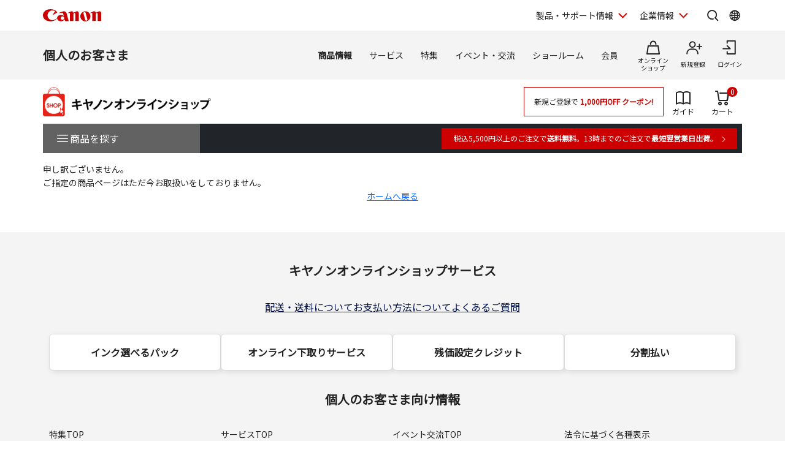

--- FILE ---
content_type: text/html; charset=shift_jis
request_url: https://store.canon.jp/online/c/c21010103/
body_size: 26007
content:
<!DOCTYPE HTML PUBLIC "-//W3C//DTD HTML 4.01 Transitional//EN"
    "http://www.w3.org/TR/html4/loose.dtd">
<html lang="ja" >
<head>

<script type="text/javascript">
function recaptchaToken() {
    return true;
}
</script>



<script type="text/javascript">
window.dataLayer = window.dataLayer || [];
dataLayer.push({
  'userCode': null,
  'userType': null,
  'companyCode': null,
  'canonID': null,
  'loginStatus': '未ログイン',
  'possessionType': null,
  'pageRole': 'カテゴリ',
  'pageBrand': null,
  'salesClass': null,

  'shopName': 'COS'
});





</script>

<script type="text/javascript">

var GA_flowtype = "COS";
var GA_user_type = "ゲスト";
var GA_user_id = "";




</script>

<script type="text/javascript">
var karte_user_id = "";
var karte_email = "";
var karte_subscription = "";
var karte_age = "";
var karte_gender = "";
var karte_birth_month = "";
var karte_pref = "";
var karte_coupon = "";
var karte_rank = "";
var karte_last_buy_date = "";
var karte_buy_times = "";
var karte_buy_total = "";
var karte_addmission_month = "";
var karte_user_product_type = "";
var karte_member_kind = "";
var karte_member_flag = "";
var karte_cf_company = "";
var karte_birth_month_day = "";
var karte_birth_day = "";
var karte_generation = "";
var karte_subscription_cig = "";
var karte_subscription_cos = "";
var karte_subscription_phb = "";
var karte_subscription_mil = "";
var karte_subscription_biz = "";

var karte_encrypted_customer = "";
var karte_persona = "";

var karte_rank_value = "";







</script>

<!-- Google Tag Manager -->
<script>(function(w,d,s,l,i){w[l]=w[l]||[];w[l].push({'gtm.start':
new Date().getTime(),event:'gtm.js'});var f=d.getElementsByTagName(s)[0],
j=d.createElement(s),dl=l!='dataLayer'?'&l='+l:'';j.async=true;j.src=
'https://www.googletagmanager.com/gtm.js?id='+i+dl;f.parentNode.insertBefore(j,f);
})(window,document,'script','dataLayer','GTM-MJRT257');</script>
<!-- End Google Tag Manager -->

<title>｜キヤノンオンラインショップ</title>
<meta name="description" content="｜キヤノンマーケティングジャパンが運営する公式通販サイトです。税込5,500円以上のご購入で送料無料。お買い物でポイントも貯まってお得。デジタルカメラ・交換レンズ・プリンター・各種アクセサリー・消耗品・パーツ等を取り扱っています。">
<meta name="keywords" content=",価格,販売,公式,デジタルカメラ,一眼,プリンタ,キヤノン,Canon,オンラインショップ">


	<link rel="canonical" href="https://store.canon.jp/online/c/c21010103/">

<meta http-equiv="X-UA-Compatible" content="IE=edge">
<meta http-equiv="Content-Type" content="text/html; charset=Shift_JIS">
<meta http-equiv="Content-Script-Type" content="text/javascript">
<meta http-equiv="Content-Style-Type" content="text/css">
<meta name="viewport" content="width=device-width, user-scalable=no, initial-scale=1, maximum-scale=1">
<!--  CSS // -->
<link rel="stylesheet" href="/common/css/reset.css?20240203">
<link rel="stylesheet" href="/common/new/css/layout.css?20240203">
<link rel="stylesheet" href="/common/new/css/module_res.css?20241101">
<link rel="stylesheet" href="/common/css/card.css?20240203">
<link rel="stylesheet" href="/common/new/css/card.css?20240203">
<link rel="stylesheet" href="/common/css/jquery.bxslider.css">
<link rel="stylesheet" href="/common/css/slick.css">

<link rel="stylesheet" href="/common/css/jquery.suggest.css">
<link rel="stylesheet" href="/common/css/cart.css">
<link rel="stylesheet" href="/common/css/option.css">
<link rel="stylesheet" href="/common/css/featherlight.min.css?20240203">
<link rel="stylesheet" href="/new/css/style.css?20240203" media="all">

<link href="/-/media/Project/Canon/CanonJP/shared/style/normalize.css" rel="stylesheet">

<link href="/-/media/Project/Canon/CanonJP/shared/style/common.css?ver=1.1" rel="stylesheet">
<link href="/-/media/Project/Canon/CanonJP/common/script/lib/css/swiper-bundle.min.css" rel="stylesheet">
<link href="/-/media/Project/Canon/CanonJP/common/style/expansion-modules.css" rel="stylesheet">
<link href="/common/new/css/style.css?20240203" rel="stylesheet">
<link rel="stylesheet" href="/css/display_switch.css">
<link rel="stylesheet" href="/new/css/lego_photojewel.css">
<link rel="stylesheet" href="/css/dropframe.css">
<!--  // CSS -->
<link rel="alternate" type="application/rss+xml" title="キヤノンオンラインショップ" href="https://store.canon.jp/online/topic/feed.rss" >
<!--  JS // -->
<!-- <script src="/common/js/jquery.js" type="text/javascript"></script> -->
<script src="/-/media/Project/Canon/CanonJP/shared/jquery.min.js"></script>
<script src="/common/js/jquery.bxSlider.js" type="text/javascript"></script>
<script src="/common/js/slick.min.js" type="text/javascript"></script>
<script src="/common/new/js/jquery.balloon.js" type="text/javascript"></script>
<script src="/common/js/suggest.js" type="text/javascript"></script>
<script src="/common/new/js/heightLine.js?20240203" type="text/javascript"></script>
<script src="/common/js/jquery.tile.js?20240203" type="text/javascript"></script>
<script src="/common/js/default.js?20240203" type="text/javascript"></script>

<script src="/common/js/script.js?20240203" type="text/javascript"></script>
<script src="/common/new/js/script_add.js" type="text/javascript"></script>
<script src="/common/js/stockup.js?20190705" type="text/javascript"></script>
<script src="/common/js/suggest_value.js?20240203" type="text/javascript" charset="UTF-8"></script>

<script language="JavaScript" type="text/javascript" src="/js/jquery-ui.js?20240203"></script>
<script language="JavaScript" type="text/javascript" src="/js/common.js?20240203"></script>
<script language="JavaScript" type="text/javascript" src="/js/ida.js"></script>
<!--  // JS -->
<meta name="google-site-verification" content="a8WDysxRf7AOHQf3vPlPO1G4Ziz5CmE8s8xhczHOHcU" />

<link rel="shortcut icon" href="/img/icon/favicon.ico" type="image/vnd.microsoft.icon">
<link rel="apple-touch-icon" href="/img/icon/apple-touch-icon.png">

<script>
var language = (window.navigator.languages && window.navigator.languages[0]) ||
            window.navigator.language ||
            window.navigator.userLanguage ||
            window.navigator.browserLanguage;
</script>

<meta name="description" content="">
<link rel="preconnect" href="https://fonts.googleapis.com">
<link rel="preconnect" href="https://fonts.gstatic.com" crossorigin="">
<link href="https://fonts.googleapis.com/css?family=Noto+Sans+JP&amp;display=swap" rel="stylesheet">
<link href="https://fonts.googleapis.com/css2?family=Roboto:wght@400;500;700&amp;display=swap" rel="stylesheet">

<link href="/-/media/Project/Canon/CanonJP/shared/style/slick.css" rel="stylesheet">
<link href="/-/media/Project/Canon/CanonJP/shared/style/slick-theme.css" rel="stylesheet">
<link href="/-/media/Project/Canon/CanonJP/shared/style/style-cms.css?ver=1.0.8.2" rel="stylesheet">
<link href="/-/media/Project/Canon/CanonJP/common/script/lib/css/air-datepicker.min.css" rel="stylesheet">
<link href="/-/media/Project/Canon/CanonJP/common/script/lib/css/scroll-hint.css" rel="stylesheet">

<script src="/-/media/Project/Canon/CanonJP/shared/init.js"></script>
<!-- <script src="/-/media/Project/Canon/CanonJP/shared/jquery.min.js"></script> -->
<link rel="stylesheet" href="/common/new/css/style-current.css">
<link rel="stylesheet" href="/common/new/css/style-legacy.css?20250117">



	<script type="text/javascript" src="/js/goods_ajax_cart_res.js?20240203"></script>


<script type="text/javascript" src="/js/goods_reservation_cart.js"></script>
<script type="text/javascript" src="/js/datalayerpush.js"></script>
<script type="text/javascript" src="/js/datalayerpushadd.js"></script>
<link rel="stylesheet" type="text/css" href="/css/core.css">
<link rel="stylesheet" type="text/css" href="/css/skin.css">


</head>
<body >
<!-- Google Tag Manager (noscript) -->
<noscript><iframe src="https://www.googletagmanager.com/ns.html?id=GTM-MJRT257"
height="0" width="0" style="display:none;visibility:hidden"></iframe></noscript>
<!-- End Google Tag Manager (noscript) -->

<script type="text/javascript" src="/js/goods_serial_check.js?20200727"></script>
<link rel="stylesheet" type="text/css" href="/css/serial.css">

<div id="modal_">
<div id="modalOverlay_">閉じる</div>
<div id="modalContents_">
<p class="btnClose_"><a href="#" class="close_"><img src="/common/img/btn_close.png" width="20" height="19" alt="閉じる" /></a></p>
<p class="ttl_">シリアル番号を入力してください</p>
<div id="modalTxt_">
<p>現在ご使用の製品シリアル番号を入力してください。<br>
「シリアル番号」が不明な場合は<a onclick="Javascript:window.open('http://canon-its.jp/product/tc/supp.html','canon','status=0,toolbar=0,scrollbars=1,width=950,height=520,location=0,menubar=0,directories=0,resizable=1');return false;" title="お問合せ" href="#">こちら</a>よりお問い合わせください。
</p>
<!-- / #modalTxt --></div>
<div class="modalForm_">
<p class="error_">※シリアル番号を入力してください</p>
<form>
<span class="inputBg_ serial01_"><input type="text" maxlength="2" name="serial1" class="inputW45_"></span>-<span class="inputBg_ serial02_"><input type="text" size="20" name="serial2" class="inputW180_"></span>
<input type="submit" value="認証">
</form>
<p class="txt_">※1つ目の入力欄には「T」から始まる2ケタ、<br>
続くシリアルNOは2つ目の入力欄にご入力ください。</p>
<p class="layoutC_"><a class="close_" href="#">ウィンドウを閉じる</a></p>
<!-- / #modalForm --></div>
<!-- / #modalContents --></div>
<!-- / #modal --></div>
<script type="text/javascript" src="/js/goods_serial_check_chk1.js"></script>






	
		
			
				          <div class="site-header">
            <div class="site-header__inner">
              <a class="site-header__site-link" href="https://canon.jp/">
                <p class="site-header__title">
                  <span class="site-header__logo">
                    <img class="site-header__logo-img" src="/other-system/-/media/Project/Canon/CanonJP/common/image/Header/Canonlogo_global.svg?la=ja-JP&amp;hash=0435D0B79D37F7CA6D5BAF14D762FE88" width="95" height="20" alt="キヤノン">
                  </span>
                </p>
              </a>

              <div class="site-header__menu">

                <div class="mod-header-sp-menu">
                  <ul class="mod-header-sp-menu__list">
                    <li class="mod-header-sp-menu__item">
                      <button class="mod-header-sp-menu__icon-button" type="button" data-icon="login" data-drawer-open="drawer-login-menu" aria-label="ログインメニューを開く">
                        <span class="mod-header-sp-menu__icon-label">ログイン</span>
                      </button>
                    </li>
                    <li class="mod-header-sp-menu__item">
                      <button class="mod-header-sp-menu__icon-button" type="button" data-icon="menu-open" data-drawer-open="drawer-site-menu" aria-label="サイトメニューを開く">
                        <span class="mod-header-sp-menu__icon-label">メニュー</span>
                      </button>
                    </li>
                  </ul>
                <!-- mod-header-sp-menu --></div>

                <div class="mod-header-menu">
                  <ul class="mod-header-menu__list">
                    <li class="mod-header-menu__item">
                      <button type="button" class="mod-header-menu__pulldown" aria-label="製品・サポート情報を開く" data-pulldown-open="pulldown-product-support">
                        製品・サポート情報
                      </button>
                      <div class="mod-pulldown anime--pulldown-fade" id="pulldown-product-support" aria-hidden="true">
                        <div class="mod-pulldown__backdrop" tabindex="0" data-pulldown-close=""></div>
                        <div class="mod-pulldown__container" data-category-menu="product-support" role="dialog" aria-modal="true" aria-labelledby="pulldown-product-support--title">
                          <div class="mod-pulldown__header">
                            <h2 id="pulldown-product-support--title" class="mod-pulldown__title">製品・サポート情報</h2>
                          </div>
                          <div id="pulldown-product-support--content" class="mod-pulldown__content">
                            <div class="mod-pulldown-menu">
                              <div class="mod-pulldown-menu__category">
                                <p class="mod-pulldown-menu__title">
                                  <a href="https://personal.canon.jp">個人のお客さま</a>
                                </p>
                                <ul class="mod-pulldown-menu__list">
                                  <li>
                                    <a href="https://personal.canon.jp/product/camera?id=hn">レンズ交換式カメラ・レンズ</a>
                                  </li>
                                  <li>
                                    <a href="https://personal.canon.jp/product/compact-digital-camera?id=hn">コンパクトデジタルカメラ</a>
                                  </li>
                                  <li>
                                    <a href="https://personal.canon.jp/product/printer?id=hn">プリンター・スキャナー</a>
                                  </li>
                                  <li>
                                    <a href="https://personal.canon.jp/product/business-tool?id=hn">電卓・その他ビジネスツール</a>
                                  </li>
                                </ul>
                              </div>
                              <div class="mod-pulldown-menu__category">
                                <p class="mod-pulldown-menu__title">
                                  <a href="https://canon.jp/business/?id=hn">法人のお客さま</a>
                                </p>
                                <ul class="mod-pulldown-menu__list">
                                  <li>
                                    <a href="https://canon.jp/business/solution/list/?id=hn">商品・ソリューション</a>
                                  </li>
                                  <li>
                                    <a href="https://canon.jp/business/case/?id=hn">導入事例</a>
                                  </li>
                                  <li>
                                    <a href="https://canon.jp/business/trend/?id=hn">ビジネストレンド</a>
                                  </li>
                                  <li>
                                    <a href="https://canon.jp/business/event/?id=hn">セミナーイベント</a>
                                  </li>
                                  <li>
                                    <a href="https://corporate.canon.jp/profile/communications/showroom?id=hn">ショールーム</a>
                                  </li>
                                </ul>
                              </div>
                              <div class="mod-pulldown-menu__category">
                                <p class="mod-pulldown-menu__title">
                                  <a href="https://canon.jp/support/?id=hn">サポート</a>
                                </p>
                                <ul class="mod-pulldown-menu__list">
                                  <li>
                                    <a href="https://canon.jp/support/faq/?id=hn">よくあるご質問　</a>
                                  </li>
                                  <li>
                                    <a href="https://canon.jp/support/manual/?id=hn">マニュアルダウンロード</a>
                                  </li>
                                  <li>
                                    <a href="https://canon.jp/support/software/?id=hn">ソフトウエアダウンロード</a>
                                  </li>
                                  <li>
                                    <a href="https://canon.jp/support/repair-index/?id=hn">修理メンテナンス</a>
                                  </li>
                                </ul>
                              </div>
                            </div>
                          </div>
                          <button type="button" class="mod-pulldown__close" aria-label="閉じる" data-pulldown-close=""></button>
                        </div>
                      </div>
                    </li>
                    <li class="mod-header-menu__item">
                      <button type="button" class="mod-header-menu__pulldown" aria-label="企業情報を開く" data-pulldown-open="pulldown-corporate">
                        企業情報
                      </button>
                      <div class="mod-pulldown anime--pulldown-fade" id="pulldown-corporate" aria-hidden="true">
                        <div class="mod-pulldown__backdrop" tabindex="-1" data-pulldown-close=""></div>
                        <div class="mod-pulldown__container" data-category-menu="corporate" role="dialog" aria-modal="true" aria-labelledby="pulldown-corporate--title">
                          <div class="mod-pulldown__header">
                            <h2 id="pulldown-corporate--title" class="mod-pulldown__title">企業情報</h2>
                          </div>
                          <div id="pulldown-corporate--content" class="mod-pulldown__content">
                            <div class="mod-pulldown-menu">
                              <div class="mod-pulldown-menu__category">
                                <p class="mod-pulldown-menu__title">
                                  <a href="https://corporate.canon.jp/?id=hn">キヤノンマーケティングジャパングループ企業情報</a>
                                </p>
                                <ul class=" mod-pulldown-menu__list"=""="">
                                  <li>
                                    <a href="https://corporate.canon.jp/profile/?id=hn">キヤノンMJグループについて</a>
                                  </li>
                                  <li>
                                    <a href="https://corporate.canon.jp/profile/group/?id=hn">グループ会社一覧</a>
                                  </li>
                                  <li>
                                    <a href="https://corporate.canon.jp/sustainability/?id=hn">サステナビリティ</a>
                                  </li>
                                  <li>
                                    <a href="https://corporate.canon.jp/ir/?id=hn">投資家向け情報</a>
                                  </li>
                                  <li>
                                    <a href="https://corporate.canon.jp/recruit/?id=hn">採用情報</a>
                                  </li>
                                  <li>
                                    <a href="https://corporate.canon.jp/newsrelease/?id=hn">ニュースリリース</a>
                                  </li>
                                </ul>
                              </div>
                            </div>
                          </div>
                          <button type="button" class="mod-pulldown__close" aria-label="閉じる" data-pulldown-close=""></button>
                        </div>
                      </div>
                    </li>
                  </ul>

                  <div class="site-header__search">
                    <button type="button" class="site-header__icon-button" aria-label="サイト内検索を開く" data-icon="search" data-pulldown-open="pulldown-search"></button>
                    <div class="mod-pulldown anime--pulldown-fade" id="pulldown-search" aria-hidden="true">
                      <div class="mod-pulldown__backdrop" tabindex="-1" data-pulldown-close=""></div>
                      <div class="mod-pulldown__container of--icon-button-offset" data-category-menu="search" role="dialog" aria-modal="true" aria-labelledby="pulldown-search--title">
                        <div class="mod-pulldown__header">
                          <h2 id="pulldown-search--title" class="mod-pulldown__title">サイト内検索</h2>
                        </div>
                        <div id="pulldown-search--content" class="mod-pulldown__content">
                          <form action="https://canon.jp/search" method="GET">
                            <div class="mod-pulldown-search">
                              <input class="mod-pulldown-search__field" type="text" value="" name="q" id="MF_form_phrase" autocomplete="off" placeholder="キーワードが入ります。">
                              <button class="mod-pulldown-search__button" type="submit" aria-label="検索"></button>
                            </div>
                          </form>
                        </div>
                        <button type="button" class="mod-pulldown__close" aria-label="閉じる" data-pulldown-close=""></button>
                      </div>
                    </div>
                  </div>

                  <div class="site-header__global-site">
                    <button type="button" class="site-header__icon-button" aria-label="Global Networkを開く" data-icon="global" data-pulldown-open="pulldown-global"></button>
                    <div class="mod-pulldown anime--pulldown-fade" id="pulldown-global" aria-hidden="true">
                      <div class="mod-pulldown__backdrop" tabindex="-1" data-pulldown-close=""></div>
                      <div class="mod-pulldown__container of--icon-button-offset" role="dialog" aria-modal="true" aria-labelledby="pulldown-global--title">
                        <div class="mod-pulldown__header">
                          <h2 id="pulldown-global--title" class="mod-pulldown__title">Global Network</h2>
                        </div>
                        <div id="pulldown-global--content" class="mod-pulldown__content">
                          <div class="mod-pulldown-global">
                            <div class="mod-pulldown-global__detail">
                              <p class="mod-pulldown-global__title"><strong>Canon Global</strong></p>
                              <ul class="mod-pulldown-global__list">
                                <li>
                                  <a href="https://global.canon/ja/">日本語</a>
                                </li>
                                <li>
                                  <a href="https://global.canon/en/">English</a>
                                </li>
                              </ul>
                            </div>
                            <div class="mod-pulldown-global__detail">
                              <p class="mod-pulldown-global__title"><strong>Canon Marketing Japan Inc.</strong></p>
                              <ul class="mod-pulldown-global__list">
                                <li>
                                  <a href="https://canon.jp/">日本語</a>
                                </li>
                                <li>
                                  <a href="https://cweb.canon.jp/eng/corporate/">English</a>
                                </li>
                              </ul>
                            </div>
                          </div>
                        </div>
                        <button type="button" class="mod-pulldown__close" aria-label="閉じる" data-pulldown-close=""></button>
                      </div>
                    </div>
                  </div>

                <!-- mod-header-menu --></div>
              <!-- site-header__menu --></div>
            <!-- site-header__inner --></div>

            <div class="mod-drawer anime--drawer-fade" id="drawer-login-menu">
              <div class="mod-drawer__container" role="dialog" aria-modal="true" aria-labelledby="drawer-login-menu--title">
                <div class="mod-drawer__header">
                  <h2 class="mod-drawer__title" id="drawer-login-menu--title"><span>ログインメニュー</span></h2>
                </div>
                <div class="mod-drawer__content" id="drawer-login-menu--content">
                  <div class="mod-drawer__menu">
                    <ul class="mod-drawer__list">
                      <li class="mod-drawer__item">
                        <a href="https://auth.personal.canon.jp/auth/cmj/canonid/login/?is=1&redirect_uri=https://store.canon.jp/online/category/category.aspx?category=21010103" data-icon="login">ログイン</a>
                      </li>
                      <li class="mod-drawer__item">
                        <a href="https://personal.canon.jp/membership-id/canonid-introduction?fromcd=1&tourl=https://store.canon.jp/online/category/category.aspx?category=21010103" data-icon="register">新規登録</a>
                      </li>
                    </ul>
                  </div>
                </div>
              </div>
              <button class="mod-drawer__close" type="button" data-drawer-close=""><span class="mod-drawer__close-label">閉じる</span></button>
            <!-- drawer-login-menu --></div>


			<div class="mod-drawer anime--drawer-fade" id="drawer-site-menu" aria-hidden="true">
				<div class="mod-drawer__container" role="dialog" aria-modal="true" aria-labelledby="drawer-site-menu--title">
					<div class="mod-drawer__header">
						<h2 class="mod-drawer__title" id="drawer-site-menu--title">
							<span>サイトメニュー</span>
						</h2>
					</div>
					<div class="mod-drawer__content js--drawer-slide-menu" id="drawer-site-menu--content">
						<div id="drawer-site-menu-lv1--top" class="mod-drawer-slide-menu" data-drawer-slide-menu="" aria-hidden="false">
							<form action="https://canon.jp/search" method="GET">
								<div class="mod-drawer-search">
									<input class="mod-drawer-search__field" type="text" value="" name="q" id="MF_form_phrase" autocomplete="off" placeholder="サイト内検索">
									<button class="mod-drawer-search__button" type="submit" aria-label="検索"></button>
								</div>
							</form>
							<div class="mod-drawer-site-menu">
								<div class="mod-drawer-site-menu__category">
									<p class="mod-drawer-site-menu__title">個人のお客さま</p>
									<ul class="mod-drawer-site-menu__list">
										<li>
											<a href="https://personal.canon.jp">トップページ</a>
										</li>
										<li>
											<a data-slide-to-href="" href="https://personal.canon.jp/#drawer-site-menu-lv2--9e5670e3f9a74feeaef0043c772798af" data-pageanchor="base">商品情報</a>
										</li>
										<li>
											<a data-slide-to-href="" href="https://personal.canon.jp/#drawer-site-menu-lv2--6d9e5a229aa14fe688ddaf3873e6f8fb" data-pageanchor="base">サービス</a>
										</li>
										<li>
											<a data-slide-to-href="" href="https://personal.canon.jp/#drawer-site-menu-lv2--481d7cf8ecb846dfb48a26e910c40950" data-pageanchor="base">特集</a>
										</li>
										<li>
											<a data-slide-to-href="" href="https://personal.canon.jp/#drawer-site-menu-lv2--f51b701596a34836b35131304fd83295" data-pageanchor="base">イベント・交流</a>
										</li>
										<li>
											<a data-slide-to-href="" href="https://personal.canon.jp/#drawer-site-menu-lv2--7b290201a84a417d9e27ea18f27017c2" data-pageanchor="base">ショールーム</a>
										</li>
									</ul>
								</div>
							</div>
							<div class="mod-drawer__shop-link">
								<div class="mod-btn var-03">
									<div class="inner">
										<div class="btn of-shop of-full"><a href="https://store.canon.jp/online/default.aspx">オンラインショップ</a></div>
									</div>
								</div>
							</div>
							<div class="mod-drawer-category-menu">
								<ul class="mod-drawer-category-menu__list">
									<li>
										<a href="https://personal.canon.jp">個人のお客さま</a>
									</li>
									<li>
										<a href="https://canon.jp/business">法人のお客さま</a>
									</li>
									<li>
										<a href="https://canon.jp/support">サポート</a>
									</li>
									<li>
										<a href="https://corporate.canon.jp/">企業情報</a>
									</li>
								</ul>
								<ul class="mod-drawer-category-menu__list of-small-padding">
									<li>
										<a href="https://global.canon/ja/">キヤノングローバル</a>
									</li>
								</ul>
							</div>
						</div>
						<div id="drawer-site-menu-lv2--9e5670e3f9a74feeaef0043c772798af" class="mod-drawer-slide-menu" data-drawer-slide-menu="" aria-hidden="true">
							<div class="mod-drawer-slide-menu__action">
								<a class="mod-drawer-slide-menu__back" data-slide-to-href="" href="https://personal.canon.jp/#drawer-site-menu-lv1--top" data-pageanchor="base">戻る</a>
							</div>
							<div class="mod-drawer-site-menu">
								<div class="mod-drawer-site-menu__category">
									<ul class="mod-drawer-site-menu__list">
										<li>
											<a href="https://personal.canon.jp/product">商品情報</a>
										</li>
										<li>
											<a data-slide-to-href="" href="https://personal.canon.jp/#drawer-site-menu-lv3--55a9f45d8c3c4d6b9574dc0d99c13283" data-pageanchor="base">レンズ交換式カメラ・レンズ</a>
										</li>
										<li>
											<a data-slide-to-href="" href="https://personal.canon.jp/#drawer-site-menu-lv3--deb5b23cad3841c6bdbd9b8baedb99d8" data-pageanchor="base">コンパクトデジタルカメラ</a>
										</li>
										<li>
											<a data-slide-to-href="" href="https://personal.canon.jp/#drawer-site-menu-lv3--6c761cc9d9af422eba04cc027ca3a6a3" data-pageanchor="base">プリンター・スキャナー</a>
										</li>
										<li>
											<a data-slide-to-href="" href="https://personal.canon.jp/#drawer-site-menu-lv3--f69a9aab2ed64565bf5e2046f5c9c5e6" data-pageanchor="base">インクジェットプリンター消耗品</a>
										</li>
										<li>
											<a data-slide-to-href="" href="https://personal.canon.jp/#drawer-site-menu-lv3--8812f8ce47674d5bb9fd8b4491d34fb4" data-pageanchor="base">電卓・その他ビジネスツール</a>
										</li>
										<li>
											<a data-slide-to-href="" href="https://personal.canon.jp/#drawer-site-menu-lv3--ef9fcbfeea2f4bec96be938f742f12bb" data-pageanchor="base">双眼鏡</a>
										</li>
										<li>
											<a href="https://personal.canon.jp/product/photo-collection">写真集</a>
										</li>
										<li>
											<a href="https://personal.canon.jp/product/albos">Light＆Speaker</a>
										</li>
									</ul>
								</div>
							</div>
						</div>
						<div id="drawer-site-menu-lv3--55a9f45d8c3c4d6b9574dc0d99c13283" class="mod-drawer-slide-menu" data-drawer-slide-menu="" aria-hidden="true">
							<div class="mod-drawer-slide-menu__action">
								<a class="mod-drawer-slide-menu__back" data-slide-to-href="" href="https://personal.canon.jp/#drawer-site-menu-lv2--9e5670e3f9a74feeaef0043c772798af" data-pageanchor="base">戻る</a>
							</div>
							<div class="mod-drawer-site-menu">
								<div class="mod-drawer-site-menu__category">
									<ul class="mod-drawer-site-menu__list">
										<li>
											<a href="https://personal.canon.jp/product/camera">レンズ交換式カメラ・レンズ</a>
										</li>
										<li>
											<a href="https://personal.canon.jp/product/camera/eos">レンズ交換式カメラ</a>
										</li>
										<li>
											<a href="https://personal.canon.jp/product/camera/rf">RFレンズ</a>
										</li>
										<li>
											<a href="https://personal.canon.jp/product/camera/ef">EFレンズ</a>
										</li>
										<li>
											<a href="https://personal.canon.jp/product/camera/comparison">カメラ本体比較表</a>
										</li>
										<li>
											<a href="https://personal.canon.jp/product/camera/accessory">カメラ本体アクセサリー</a>
										</li>
										<li>
											<a href="https://personal.canon.jp/product/camera/lens-accessory">レンズアクセサリー</a>
										</li>
										<li>
											<a href="https://personal.canon.jp/product/camera/software">ソフトウエア・アプリ</a>
										</li>
										<li>
											<a href="https://personal.canon.jp/product/camera/feature">EOS共通特長</a>
										</li>
										<li>
											<a href="https://personal.canon.jp/product/camera/pdf-catalog">商品カタログ</a>
										</li>
									</ul>
								</div>
							</div>
						</div>
						<div id="drawer-site-menu-lv3--deb5b23cad3841c6bdbd9b8baedb99d8" class="mod-drawer-slide-menu" data-drawer-slide-menu="" aria-hidden="true">
							<div class="mod-drawer-slide-menu__action">
								<a class="mod-drawer-slide-menu__back" data-slide-to-href="" href="https://personal.canon.jp/#drawer-site-menu-lv2--9e5670e3f9a74feeaef0043c772798af" data-pageanchor="base">戻る</a>
							</div>
							<div class="mod-drawer-site-menu">
								<div class="mod-drawer-site-menu__category">
									<ul class="mod-drawer-site-menu__list">
										<li>
											<a href="https://personal.canon.jp/product/compact-digital-camera">コンパクトデジタルカメラ</a>
										</li>
										<li>
											<a href="https://personal.canon.jp/product/compact-digital-camera/powershot">カメラ本体</a>
										</li>
										<li>
											<a href="https://personal.canon.jp/product/compact-digital-camera/compasrison">商品比較表</a>
										</li>
										<li>
											<a href="https://personal.canon.jp/product/compact-digital-camera/accessory">アクセサリー紹介</a>
										</li>
										<li>
											<a href="https://personal.canon.jp/product/compact-digital-camera/software">ソフトウエア</a>
										</li>
										<li>
											<a href="https://personal.canon.jp/product/compact-digital-camera/technology">共通特長　PowerShot／IXY</a>
										</li>
										<li>
											<a href="https://personal.canon.jp/product/compact-digital-camera/catalog">商品カタログ</a>
										</li>
									</ul>
								</div>
							</div>
						</div>
						<div id="drawer-site-menu-lv3--6c761cc9d9af422eba04cc027ca3a6a3" class="mod-drawer-slide-menu" data-drawer-slide-menu="" aria-hidden="true">
							<div class="mod-drawer-slide-menu__action">
								<a class="mod-drawer-slide-menu__back" data-slide-to-href="" href="https://personal.canon.jp/#drawer-site-menu-lv2--9e5670e3f9a74feeaef0043c772798af" data-pageanchor="base">戻る</a>
							</div>
							<div class="mod-drawer-site-menu">
								<div class="mod-drawer-site-menu__category">
									<ul class="mod-drawer-site-menu__list">
										<li>
											<a href="https://personal.canon.jp/product/printer">プリンター・スキャナー</a>
										</li>
										<li>
											<a data-slide-to-href="" href="https://personal.canon.jp/#drawer-site-menu-lv4--6cad1b61f70d4714b901ac1ad6e874b9" data-pageanchor="base">インクジェットプリンター</a>
										</li>
										<li>
											<a data-slide-to-href="" href="https://personal.canon.jp/#drawer-site-menu-lv4--e16327efdd7d4f4aa09c7331b991415f" data-pageanchor="base">ビジネスインクジェットプリンター</a>
										</li>
										<li>
											<a data-slide-to-href="" href="https://personal.canon.jp/#drawer-site-menu-lv4--7858df5567e549ac8e5aea0d69fd84a9" data-pageanchor="base">ミニフォトプリンター</a>
										</li>
										<li>
											<a data-slide-to-href="" href="https://personal.canon.jp/#drawer-site-menu-lv4--6829b62cca9b418fa561dad291080eac" data-pageanchor="base">パーソナル向けスキャナー </a>
										</li>
										<li>
											<a data-slide-to-href="" href="https://personal.canon.jp/#drawer-site-menu-lv4--5e8d13dd385042d2a82e53cac68577e9" data-pageanchor="base">プリンターソフトウエア・アプリ</a>
										</li>
										<li>
											<a href="https://personal.canon.jp/product/printer/catalog">商品カタログ</a>
										</li>
									</ul>
								</div>
							</div>
						</div>
						<div id="drawer-site-menu-lv4--6cad1b61f70d4714b901ac1ad6e874b9" class="mod-drawer-slide-menu" data-drawer-slide-menu="" aria-hidden="true">
							<div class="mod-drawer-slide-menu__action">
								<a class="mod-drawer-slide-menu__back" data-slide-to-href="" href="https://personal.canon.jp/#drawer-site-menu-lv3--6c761cc9d9af422eba04cc027ca3a6a3" data-pageanchor="base">戻る</a>
							</div>
							<div class="mod-drawer-site-menu">
								<div class="mod-drawer-site-menu__category">
									<ul class="mod-drawer-site-menu__list">
										<li>
											<a href="https://personal.canon.jp/product/printer/pixus">インクジェットプリンター</a>
										</li>
										<li>
											<a href="https://personal.canon.jp/product/printer/pixus/lineup">商品一覧</a>
										</li>
										<li>
											<a href="https://personal.canon.jp/product/printer/pixus/comparison">商品比較表</a>
										</li>
										<li>
											<a href="https://personal.canon.jp/product/printer/pixus/function">共通特長</a>
										</li>
										<li>
											<a href="https://personal.canon.jp/product/printer/pixus/sp-movie">商品紹介ムービー</a>
										</li>
										<li>
											<a href="https://personal.canon.jp/product/printer/pixus/option">オプション紹介</a>
										</li>
									</ul>
								</div>
							</div>
						</div>
						<div id="drawer-site-menu-lv4--e16327efdd7d4f4aa09c7331b991415f" class="mod-drawer-slide-menu" data-drawer-slide-menu="" aria-hidden="true">
							<div class="mod-drawer-slide-menu__action">
								<a class="mod-drawer-slide-menu__back" data-slide-to-href="" href="https://personal.canon.jp/#drawer-site-menu-lv3--6c761cc9d9af422eba04cc027ca3a6a3" data-pageanchor="base">戻る</a>
							</div>
							<div class="mod-drawer-site-menu">
								<div class="mod-drawer-site-menu__category">
									<ul class="mod-drawer-site-menu__list">
										<li>
											<a href="https://personal.canon.jp/product/printer/maxify">ビジネスインクジェットプリンター</a>
										</li>
										<li>
											<a href="https://personal.canon.jp/product/printer/maxify/lineup">商品一覧</a>
										</li>
										<li>
											<a href="https://personal.canon.jp/product/printer/maxify/comparison">商品比較表</a>
										</li>
										<li>
											<a href="https://personal.canon.jp/product/printer/maxify/option">オプション紹介</a>
										</li>
										<li>
											<a href="https://personal.canon.jp/product/printer/maxify/sp-movie">商品紹介ムービー</a>
										</li>
									</ul>
								</div>
							</div>
						</div>
						<div id="drawer-site-menu-lv4--7858df5567e549ac8e5aea0d69fd84a9" class="mod-drawer-slide-menu" data-drawer-slide-menu="" aria-hidden="true">
							<div class="mod-drawer-slide-menu__action">
								<a class="mod-drawer-slide-menu__back" data-slide-to-href="" href="https://personal.canon.jp/#drawer-site-menu-lv3--6c761cc9d9af422eba04cc027ca3a6a3" data-pageanchor="base">戻る</a>
							</div>
							<div class="mod-drawer-site-menu">
								<div class="mod-drawer-site-menu__category">
									<ul class="mod-drawer-site-menu__list">
										<li>
											<a href="https://personal.canon.jp/product/printer/miniphotoprinter">ミニフォトプリンター</a>
										</li>
										<li>
											<a href="https://personal.canon.jp/product/printer/miniphotoprinter/comparison">商品比較表</a>
										</li>
										<li>
											<a href="https://personal.canon.jp/product/printer/miniphotoprinter/supply">消耗品・オプション品</a>
										</li>
										<li>
											<a href="https://personal.canon.jp/product/printer/miniphotoprinter/name">名入れサービス</a>
										</li>
										<li>
											<a href="https://personal.canon.jp/product/printer/miniphotoprinter/enq">ユーザーアンケートのお願い</a>
										</li>
									</ul>
								</div>
							</div>
						</div>
						<div id="drawer-site-menu-lv4--6829b62cca9b418fa561dad291080eac" class="mod-drawer-slide-menu" data-drawer-slide-menu="" aria-hidden="true">
							<div class="mod-drawer-slide-menu__action">
								<a class="mod-drawer-slide-menu__back" data-slide-to-href="" href="https://personal.canon.jp/#drawer-site-menu-lv3--6c761cc9d9af422eba04cc027ca3a6a3" data-pageanchor="base">戻る</a>
							</div>
							<div class="mod-drawer-site-menu">
								<div class="mod-drawer-site-menu__category">
									<ul class="mod-drawer-site-menu__list">
										<li>
											<a href="https://personal.canon.jp/product/printer/canoscan">パーソナル向けスキャナー </a>
										</li>
										<li>
											<a href="https://personal.canon.jp/product/printer/canoscan/eco">省エネ　環境に配慮した設計</a>
										</li>
										<li>
											<a href="https://personal.canon.jp/product/printer/canoscan/cost-speed">測定環境</a>
										</li>
									</ul>
								</div>
							</div>
						</div>
						<div id="drawer-site-menu-lv4--5e8d13dd385042d2a82e53cac68577e9" class="mod-drawer-slide-menu" data-drawer-slide-menu="" aria-hidden="true">
							<div class="mod-drawer-slide-menu__action">
								<a class="mod-drawer-slide-menu__back" data-slide-to-href="" href="https://personal.canon.jp/#drawer-site-menu-lv3--6c761cc9d9af422eba04cc027ca3a6a3" data-pageanchor="base">戻る</a>
							</div>
							<div class="mod-drawer-site-menu">
								<div class="mod-drawer-site-menu__category">
									<ul class="mod-drawer-site-menu__list">
										<li>
											<a href="https://personal.canon.jp/product/printer/software">プリンターソフトウエア・アプリ</a>
										</li>
										<li>
											<a href="https://personal.canon.jp/product/printer/software/pixus">パソコン用ソフトウエア　インクジェットプリンター</a>
										</li>
										<li>
											<a href="https://personal.canon.jp/product/printer/software/maxify">パソコン用ソフトウエア　ビジネスインクジェットプリンター</a>
										</li>
										<li>
											<a href="https://personal.canon.jp/product/printer/software/miniphotoprinter">iNSPiC用アプリケーション</a>
										</li>
									</ul>
								</div>
							</div>
						</div>
						<div id="drawer-site-menu-lv3--f69a9aab2ed64565bf5e2046f5c9c5e6" class="mod-drawer-slide-menu" data-drawer-slide-menu="" aria-hidden="true">
							<div class="mod-drawer-slide-menu__action">
								<a class="mod-drawer-slide-menu__back" data-slide-to-href="" href="https://personal.canon.jp/#drawer-site-menu-lv2--9e5670e3f9a74feeaef0043c772798af" data-pageanchor="base">戻る</a>
							</div>
							<div class="mod-drawer-site-menu">
								<div class="mod-drawer-site-menu__category">
									<ul class="mod-drawer-site-menu__list">
										<li>
											<a href="https://personal.canon.jp/product/supply">インクジェットプリンター消耗品</a>
										</li>
										<li>
											<a href="https://personal.canon.jp/product/supply/ink">インクカートリッジ検索</a>
										</li>
										<li>
											<a href="https://personal.canon.jp/product/supply/paper">用紙検索</a>
										</li>
										<li>
											<a href="https://personal.canon.jp/product/supply/models">機種名検索</a>
										</li>
										<li>
											<a href="https://personal.canon.jp/product/supply/feature">進化する美しさ「キヤノン純正品」</a>
										</li>
										<li>
											<a href="https://personal.canon.jp/product/supply/other-paper">他社製用紙紹介</a>
										</li>
									</ul>
								</div>
							</div>
						</div>
						<div id="drawer-site-menu-lv3--8812f8ce47674d5bb9fd8b4491d34fb4" class="mod-drawer-slide-menu" data-drawer-slide-menu="" aria-hidden="true">
							<div class="mod-drawer-slide-menu__action">
								<a class="mod-drawer-slide-menu__back" data-slide-to-href="" href="https://personal.canon.jp/#drawer-site-menu-lv2--9e5670e3f9a74feeaef0043c772798af" data-pageanchor="base">戻る</a>
							</div>
							<div class="mod-drawer-site-menu">
								<div class="mod-drawer-site-menu__category">
									<ul class="mod-drawer-site-menu__list">
										<li>
											<a href="https://personal.canon.jp/product/business-tool">電卓・その他ビジネスツール</a>
										</li>
										<li>
											<a data-slide-to-href="" href="https://personal.canon.jp/#drawer-site-menu-lv4--8de7fb2203684a8e82d7c55caf0848bd" data-pageanchor="base">電卓</a>
										</li>
										<li>
											<a href="https://personal.canon.jp/product/business-tool/wordtank">電子辞書</a>
										</li>
										<li>
											<a href="https://personal.canon.jp/product/business-tool/clock-timer">クロック＆タイマー</a>
										</li>
										<li>
											<a data-slide-to-href="" href="https://personal.canon.jp/#drawer-site-menu-lv4--5fb6666cb19f41ab8d9c828c81bf3fde" data-pageanchor="base">ポインター</a>
										</li>
										<li>
											<a href="https://personal.canon.jp/product/business-tool/page-clicker">ページクリッカー</a>
										</li>
										<li>
											<a href="https://personal.canon.jp/product/business-tool/catalog">商品カタログ（PDF）</a>
										</li>
									</ul>
								</div>
							</div>
						</div>
						<div id="drawer-site-menu-lv4--8de7fb2203684a8e82d7c55caf0848bd" class="mod-drawer-slide-menu" data-drawer-slide-menu="" aria-hidden="true">
							<div class="mod-drawer-slide-menu__action">
								<a class="mod-drawer-slide-menu__back" data-slide-to-href="" href="https://personal.canon.jp/#drawer-site-menu-lv3--8812f8ce47674d5bb9fd8b4491d34fb4" data-pageanchor="base">戻る</a>
							</div>
							<div class="mod-drawer-site-menu">
								<div class="mod-drawer-site-menu__category">
									<ul class="mod-drawer-site-menu__list">
										<li>
											<a href="https://personal.canon.jp/product/business-tool/calc">電卓</a>
										</li>
										<li>
											<a href="https://personal.canon.jp/product/business-tool/calc/design">カラフル・デザイン電卓商品一覧</a>
										</li>
										<li>
											<a href="https://personal.canon.jp/product/business-tool/calc/environment">環境配慮実務電卓商品一覧</a>
										</li>
										<li>
											<a href="https://personal.canon.jp/product/business-tool/calc/business">電卓 実務電卓商品一覧</a>
										</li>
										<li>
											<a href="https://personal.canon.jp/product/business-tool/calc/gift">ギフトにも推奨・シンプルシリーズ商品一覧</a>
										</li>
										<li>
											<a href="https://personal.canon.jp/product/business-tool/calc/function">関数・金融電卓商品一覧</a>
										</li>
										<li>
											<a href="https://personal.canon.jp/product/business-tool/calc/printer">業務・プリンター電卓商品一覧</a>
										</li>
										<li>
											<a href="https://personal.canon.jp/product/business-tool/calc/option">消耗品・オプション</a>
										</li>
										<li>
											<a href="https://personal.canon.jp/product/business-tool/calc/useful">電卓の便利機能</a>
										</li>
										<li>
											<a href="https://personal.canon.jp/product/business-tool/calc/name">名入れサービスの紹介</a>
										</li>
										<li>
											<a href="https://personal.canon.jp/product/business-tool/calc/review">電卓（計算機）の選び方！おすすめ電卓と便利機能をご紹介</a>
										</li>
									</ul>
								</div>
							</div>
						</div>
						<div id="drawer-site-menu-lv4--5fb6666cb19f41ab8d9c828c81bf3fde" class="mod-drawer-slide-menu" data-drawer-slide-menu="" aria-hidden="true">
							<div class="mod-drawer-slide-menu__action">
								<a class="mod-drawer-slide-menu__back" data-slide-to-href="" href="https://personal.canon.jp/#drawer-site-menu-lv3--8812f8ce47674d5bb9fd8b4491d34fb4" data-pageanchor="base">戻る</a>
							</div>
							<div class="mod-drawer-site-menu">
								<div class="mod-drawer-site-menu__category">
									<ul class="mod-drawer-site-menu__list">
										<li>
											<a href="https://personal.canon.jp/product/business-tool/laserpointer">ポインター</a>
										</li>
										<li>
											<a href="https://personal.canon.jp/product/business-tool/laserpointer/lineup">商品一覧</a>
										</li>
										<li>
											<a href="https://personal.canon.jp/product/business-tool/laserpointer/comparison-list">商品比較表</a>
										</li>
										<li>
											<a href="https://personal.canon.jp/product/business-tool/laserpointer/comparison-review">おすすめレーザーポインターはこちら！選び方やレビュー情報をご紹介</a>
										</li>
										<li>
											<a href="https://personal.canon.jp/product/business-tool/laserpointer/movie">POINTER MOVIE</a>
										</li>
										<li>
											<a href="https://personal.canon.jp/product/business-tool/laserpointer/os">対応OS・対応ソフトウエア一覧</a>
										</li>
									</ul>
								</div>
							</div>
						</div>
						<div id="drawer-site-menu-lv3--ef9fcbfeea2f4bec96be938f742f12bb" class="mod-drawer-slide-menu" data-drawer-slide-menu="" aria-hidden="true">
							<div class="mod-drawer-slide-menu__action">
								<a class="mod-drawer-slide-menu__back" data-slide-to-href="" href="https://personal.canon.jp/#drawer-site-menu-lv2--9e5670e3f9a74feeaef0043c772798af" data-pageanchor="base">戻る</a>
							</div>
							<div class="mod-drawer-site-menu">
								<div class="mod-drawer-site-menu__category">
									<ul class="mod-drawer-site-menu__list">
										<li>
											<a href="https://personal.canon.jp/product/binoculars">双眼鏡</a>
										</li>
										<li>
											<a data-slide-to-href="" href="https://personal.canon.jp/#drawer-site-menu-lv4--bc8d02806e154b7bb9c82913e2b93263" data-pageanchor="base">双眼鏡 BINOCULARS</a>
										</li>
										<li>
											<a href="https://personal.canon.jp/product/binoculars/catalog">製品カタログ</a>
										</li>
										<li>
											<a href="https://personal.canon.jp/product/binoculars/howtouse">双眼鏡の使い方</a>
										</li>
										<li>
											<a href="https://personal.canon.jp/product/binoculars/knowledge">双眼鏡の基礎知識</a>
										</li>
										<li>
											<a href="https://personal.canon.jp/product/binoculars/choice">目的別双眼鏡の選び方</a>
										</li>
									</ul>
								</div>
							</div>
						</div>
						<div id="drawer-site-menu-lv4--bc8d02806e154b7bb9c82913e2b93263" class="mod-drawer-slide-menu" data-drawer-slide-menu="" aria-hidden="true">
							<div class="mod-drawer-slide-menu__action">
								<a class="mod-drawer-slide-menu__back" data-slide-to-href="" href="https://personal.canon.jp/#drawer-site-menu-lv3--ef9fcbfeea2f4bec96be938f742f12bb" data-pageanchor="base">戻る</a>
							</div>
							<div class="mod-drawer-site-menu">
								<div class="mod-drawer-site-menu__category">
									<ul class="mod-drawer-site-menu__list">
										<li>
											<a href="https://personal.canon.jp/product/binoculars/lineup">双眼鏡 BINOCULARS</a>
										</li>
										<li>
											<a href="https://personal.canon.jp/product/binoculars/lineup/technology">キヤノンの双眼鏡技術</a>
										</li>
									</ul>
								</div>
							</div>
						</div>
						<div id="drawer-site-menu-lv2--6d9e5a229aa14fe688ddaf3873e6f8fb" class="mod-drawer-slide-menu" data-drawer-slide-menu="" aria-hidden="true">
							<div class="mod-drawer-slide-menu__action">
								<a class="mod-drawer-slide-menu__back" data-slide-to-href="" href="https://personal.canon.jp/#drawer-site-menu-lv1--top" data-pageanchor="base">戻る</a>
							</div>
							<div class="mod-drawer-site-menu">
								<div class="mod-drawer-site-menu__category">
									<ul class="mod-drawer-site-menu__list">
										<li>
											<a href="https://personal.canon.jp/service">サービス</a>
										</li>
										<li>
											<a data-slide-to-href="" href="https://personal.canon.jp/#drawer-site-menu-lv3--d6f84793c0734fa7a44fd46ad27beb4f" data-pageanchor="base">写真教室 EOS学園</a>
										</li>
										<li>
											<a href="https://personal.canon.jp/service/trade-in">オンライン下取りサービス</a>
										</li>
										<li>
											<a href="https://personal.canon.jp/service/online-consultation">オンライン購入相談</a>
										</li>
										<li>
											<a data-slide-to-href="" href="https://personal.canon.jp/#drawer-site-menu-lv3--ebc74d63b29341f9ae0f0715f37ab9e1" data-pageanchor="base">PIXUS プリント枚ルサービスご紹介</a>
										</li>
										<li>
											<a href="https://personal.canon.jp/service/onlineshop">キヤノンオンラインショップの紹介</a>
										</li>
									</ul>
								</div>
							</div>
						</div>
						<div id="drawer-site-menu-lv3--d6f84793c0734fa7a44fd46ad27beb4f" class="mod-drawer-slide-menu" data-drawer-slide-menu="" aria-hidden="true">
							<div class="mod-drawer-slide-menu__action">
								<a class="mod-drawer-slide-menu__back" data-slide-to-href="" href="https://personal.canon.jp/#drawer-site-menu-lv2--6d9e5a229aa14fe688ddaf3873e6f8fb" data-pageanchor="base">戻る</a>
							</div>
							<div class="mod-drawer-site-menu">
								<div class="mod-drawer-site-menu__category">
									<ul class="mod-drawer-site-menu__list">
										<li>
											<a href="https://personal.canon.jp/service/eos-school">写真教室 EOS学園</a>
										</li>
										<li>
											<a href="https://personal.canon.jp/service/eos-school/tokyo">東京校</a>
										</li>
										<li>
											<a href="https://personal.canon.jp/service/eos-school/nagoya">名古屋校</a>
										</li>
										<li>
											<a href="https://personal.canon.jp/service/eos-school/osaka">大阪校</a>
										</li>
										<li>
											<a href="https://personal.canon.jp/service/eos-school/online">オンライン講座</a>
										</li>
										<li>
											<a href="https://personal.canon.jp/service/eos-school/about">写真教室 EOS学園とは</a>
										</li>
										<li>
											<a data-slide-to-href="" href="https://personal.canon.jp/#drawer-site-menu-lv4--66d640fe86ed46c1ba2e321ae70351d3" data-pageanchor="base">ご利用案内</a>
										</li>
										<li>
											<a href="https://personal.canon.jp/service/eos-school/faq">よくあるご質問</a>
										</li>
										<li>
											<a href="https://personal.canon.jp/service/eos-school/instructor">講師紹介</a>
										</li>
										<li>
											<a data-slide-to-href="" href="https://personal.canon.jp/#drawer-site-menu-lv4--2f75bdacc2ed4d2fa3e417fb95cfc937" data-pageanchor="base">おすすめ写真講座セレクション</a>
										</li>
									</ul>
								</div>
							</div>
						</div>
						<div id="drawer-site-menu-lv4--66d640fe86ed46c1ba2e321ae70351d3" class="mod-drawer-slide-menu" data-drawer-slide-menu="" aria-hidden="true">
							<div class="mod-drawer-slide-menu__action">
								<a class="mod-drawer-slide-menu__back" data-slide-to-href="" href="https://personal.canon.jp/#drawer-site-menu-lv3--d6f84793c0734fa7a44fd46ad27beb4f" data-pageanchor="base">戻る</a>
							</div>
							<div class="mod-drawer-site-menu">
								<div class="mod-drawer-site-menu__category">
									<ul class="mod-drawer-site-menu__list">
										<li>
											<a href="https://personal.canon.jp/service/eos-school/guide">ご利用案内</a>
										</li>
										<li>
											<a href="https://personal.canon.jp/service/eos-school/guide/applicationprocedure">講座のお申し込み方法</a>
										</li>
										<li>
											<a href="https://personal.canon.jp/service/eos-school/guide/cancel">キャンセル方法</a>
										</li>
										<li>
											<a href="https://personal.canon.jp/service/eos-school/guide/guideline">EOS学園　利用ガイドライン</a>
										</li>
									</ul>
								</div>
							</div>
						</div>
						<div id="drawer-site-menu-lv4--2f75bdacc2ed4d2fa3e417fb95cfc937" class="mod-drawer-slide-menu" data-drawer-slide-menu="" aria-hidden="true">
							<div class="mod-drawer-slide-menu__action">
								<a class="mod-drawer-slide-menu__back" data-slide-to-href="" href="https://personal.canon.jp/#drawer-site-menu-lv3--d6f84793c0734fa7a44fd46ad27beb4f" data-pageanchor="base">戻る</a>
							</div>
							<div class="mod-drawer-site-menu">
								<div class="mod-drawer-site-menu__category">
									<ul class="mod-drawer-site-menu__list">
										<li>
											<a href="https://personal.canon.jp/service/eos-school/pickup-course">おすすめ写真講座セレクション</a>
										</li>
										<li>
											<a href="https://personal.canon.jp/service/eos-school/pickup-course/stepup">ステップアップ講座</a>
										</li>
										<li>
											<a href="https://personal.canon.jp/service/eos-school/pickup-course/using">はじめてのEOS 入門講座</a>
										</li>
									</ul>
								</div>
							</div>
						</div>
						<div id="drawer-site-menu-lv3--ebc74d63b29341f9ae0f0715f37ab9e1" class="mod-drawer-slide-menu" data-drawer-slide-menu="" aria-hidden="true">
							<div class="mod-drawer-slide-menu__action">
								<a class="mod-drawer-slide-menu__back" data-slide-to-href="" href="https://personal.canon.jp/#drawer-site-menu-lv2--6d9e5a229aa14fe688ddaf3873e6f8fb" data-pageanchor="base">戻る</a>
							</div>
							<div class="mod-drawer-site-menu">
								<div class="mod-drawer-site-menu__category">
									<ul class="mod-drawer-site-menu__list">
										<li>
											<a href="https://personal.canon.jp/service/mairu">PIXUS プリント枚ルサービスご紹介</a>
										</li>
										<li>
											<a href="https://personal.canon.jp/service/mairu/setup">登録方法</a>
										</li>
										<li>
											<a href="https://personal.canon.jp/service/mairu/agreement">利用規約</a>
										</li>
									</ul>
								</div>
							</div>
						</div>
						<div id="drawer-site-menu-lv2--481d7cf8ecb846dfb48a26e910c40950" class="mod-drawer-slide-menu" data-drawer-slide-menu="" aria-hidden="true">
							<div class="mod-drawer-slide-menu__action">
								<a class="mod-drawer-slide-menu__back" data-slide-to-href="" href="https://personal.canon.jp/#drawer-site-menu-lv1--top" data-pageanchor="base">戻る</a>
							</div>
							<div class="mod-drawer-site-menu">
								<div class="mod-drawer-site-menu__category">
									<ul class="mod-drawer-site-menu__list">
										<li>
											<a href="https://personal.canon.jp/articles">特集</a>
										</li>
										<li>
											<a href="https://personal.canon.jp/articles/your-eos">your EOS.</a>
										</li>
										<li>
											<a href="https://personal.canon.jp/articles/proline">PRO LINE PRINTER</a>
										</li>
										<li>
											<a data-slide-to-href="" href="https://personal.canon.jp/#drawer-site-menu-lv3--9db22095664e4051b1f0fcc22ac84c96" data-pageanchor="base">レビュー</a>
										</li>
										<li>
											<a data-slide-to-href="" href="https://personal.canon.jp/#drawer-site-menu-lv3--5d78df0a3d3949e38980fdcb36e26309" data-pageanchor="base">テクニック</a>
										</li>
										<li>
											<a data-slide-to-href="" href="https://personal.canon.jp/#drawer-site-menu-lv3--94bab9ca060f4914aebb22fa26dc1ab9" data-pageanchor="base">初心者向け</a>
										</li>
										<li>
											<a data-slide-to-href="" href="https://personal.canon.jp/#drawer-site-menu-lv3--19cf66317e3b4190a4f3321fc98f56ec" data-pageanchor="base">インタビュー＆コラム</a>
										</li>
										<li>
											<a href="https://personal.canon.jp/articles/gallery">ギャラリー</a>
										</li>
										<li>
											<a data-slide-to-href="" href="https://personal.canon.jp/#drawer-site-menu-lv3--a40164dcb0c14b2881855e28a5382bbb" data-pageanchor="base">ライフスタイル</a>
										</li>
									</ul>
								</div>
							</div>
						</div>
						<div id="drawer-site-menu-lv3--9db22095664e4051b1f0fcc22ac84c96" class="mod-drawer-slide-menu" data-drawer-slide-menu="" aria-hidden="true">
							<div class="mod-drawer-slide-menu__action">
								<a class="mod-drawer-slide-menu__back" data-slide-to-href="" href="https://personal.canon.jp/#drawer-site-menu-lv2--481d7cf8ecb846dfb48a26e910c40950" data-pageanchor="base">戻る</a>
							</div>
							<div class="mod-drawer-site-menu">
								<div class="mod-drawer-site-menu__category">
									<ul class="mod-drawer-site-menu__list">
										<li>
											<a href="https://personal.canon.jp/articles/review">レビュー</a>
										</li>
										<li>
											<a href="https://personal.canon.jp/articles/review/eosrsystem">My review of "R"</a>
										</li>
									</ul>
								</div>
							</div>
						</div>
						<div id="drawer-site-menu-lv3--5d78df0a3d3949e38980fdcb36e26309" class="mod-drawer-slide-menu" data-drawer-slide-menu="" aria-hidden="true">
							<div class="mod-drawer-slide-menu__action">
								<a class="mod-drawer-slide-menu__back" data-slide-to-href="" href="https://personal.canon.jp/#drawer-site-menu-lv2--481d7cf8ecb846dfb48a26e910c40950" data-pageanchor="base">戻る</a>
							</div>
							<div class="mod-drawer-site-menu">
								<div class="mod-drawer-site-menu__category">
									<ul class="mod-drawer-site-menu__list">
										<li>
											<a href="https://personal.canon.jp/articles/tips">テクニック</a>
										</li>
										<li>
											<a href="https://personal.canon.jp/articles/tips/flashguide">ストロボのトリセツ ワンランク上の写真に変わる。</a>
										</li>
										<li>
											<a href="https://personal.canon.jp/articles/tips/howto">HOW TO メンテ</a>
										</li>
										<li>
											<a href="https://personal.canon.jp/articles/tips/print-howto">初心者から上級者まで あなたの写真が変わるプリント講座 解説：岡嶋和幸</a>
										</li>
									</ul>
								</div>
							</div>
						</div>
						<div id="drawer-site-menu-lv3--94bab9ca060f4914aebb22fa26dc1ab9" class="mod-drawer-slide-menu" data-drawer-slide-menu="" aria-hidden="true">
							<div class="mod-drawer-slide-menu__action">
								<a class="mod-drawer-slide-menu__back" data-slide-to-href="" href="https://personal.canon.jp/#drawer-site-menu-lv2--481d7cf8ecb846dfb48a26e910c40950" data-pageanchor="base">戻る</a>
							</div>
							<div class="mod-drawer-site-menu">
								<div class="mod-drawer-site-menu__category">
									<ul class="mod-drawer-site-menu__list">
										<li>
											<a href="https://personal.canon.jp/articles/beginner">初心者向け</a>
										</li>
										<li>
											<a href="https://personal.canon.jp/articles/beginner/glossary">写真用語集</a>
										</li>
									</ul>
								</div>
							</div>
						</div>
						<div id="drawer-site-menu-lv3--19cf66317e3b4190a4f3321fc98f56ec" class="mod-drawer-slide-menu" data-drawer-slide-menu="" aria-hidden="true">
							<div class="mod-drawer-slide-menu__action">
								<a class="mod-drawer-slide-menu__back" data-slide-to-href="" href="https://personal.canon.jp/#drawer-site-menu-lv2--481d7cf8ecb846dfb48a26e910c40950" data-pageanchor="base">戻る</a>
							</div>
							<div class="mod-drawer-site-menu">
								<div class="mod-drawer-site-menu__category">
									<ul class="mod-drawer-site-menu__list">
										<li>
											<a href="https://personal.canon.jp/articles/interview">インタビュー＆コラム</a>
										</li>
										<li>
											<a href="https://personal.canon.jp/articles/interview/i-love">私の愛すべきもの EOS RP</a>
										</li>
										<li>
											<a href="https://personal.canon.jp/articles/interview/india">熱情之印度｜竹沢うるま</a>
										</li>
										<li>
											<a href="https://personal.canon.jp/articles/interview/peninsula">半島｜公文健太郎</a>
										</li>
										<li>
											<a href="https://personal.canon.jp/articles/interview/proline">記憶の定着 －なぜ写真をプリントするのか－</a>
										</li>
										<li>
											<a href="https://personal.canon.jp/articles/interview/portrait">EOSのポートレート</a>
										</li>
										<li>
											<a href="https://personal.canon.jp/articles/interview/souzouryoku">創造力のゆくえ</a>
										</li>
										<li>
											<a href="https://personal.canon.jp/articles/interview/nakanishi">RFレンズ、買ってもいいですか？</a>
										</li>
										<li>
											<a href="https://personal.canon.jp/articles/interview/trip">RFレンズ1本持って旅に出る</a>
										</li>
									</ul>
								</div>
							</div>
						</div>
						<div id="drawer-site-menu-lv3--a40164dcb0c14b2881855e28a5382bbb" class="mod-drawer-slide-menu" data-drawer-slide-menu="" aria-hidden="true">
							<div class="mod-drawer-slide-menu__action">
								<a class="mod-drawer-slide-menu__back" data-slide-to-href="" href="https://personal.canon.jp/#drawer-site-menu-lv2--481d7cf8ecb846dfb48a26e910c40950" data-pageanchor="base">戻る</a>
							</div>
							<div class="mod-drawer-site-menu">
								<div class="mod-drawer-site-menu__category">
									<ul class="mod-drawer-site-menu__list">
										<li>
											<a href="https://personal.canon.jp/articles/life-style">ライフスタイル</a>
										</li>
										<li>
											<a href="https://personal.canon.jp/articles/life-style/itoshino">好きをかたちに itoshino</a>
										</li>
									</ul>
								</div>
							</div>
						</div>
						<div id="drawer-site-menu-lv2--f51b701596a34836b35131304fd83295" class="mod-drawer-slide-menu" data-drawer-slide-menu="" aria-hidden="true">
							<div class="mod-drawer-slide-menu__action">
								<a class="mod-drawer-slide-menu__back" data-slide-to-href="" href="https://personal.canon.jp/#drawer-site-menu-lv1--top" data-pageanchor="base">戻る</a>
							</div>
							<div class="mod-drawer-site-menu">
								<div class="mod-drawer-site-menu__category">
									<ul class="mod-drawer-site-menu__list">
										<li>
											<a href="https://personal.canon.jp/event">イベント・交流</a>
										</li>
										<li>
											<a href="https://personal.canon.jp/event/seminar">セミナー</a>
										</li>
										<li>
											<a href="https://personal.canon.jp/event/photographyexhibition">写真展</a>
										</li>
										<li>
											<a href="https://personal.canon.jp/event/exhibition">商品展示イベント</a>
										</li>
										<li>
											<a data-slide-to-href="" href="https://personal.canon.jp/#drawer-site-menu-lv3--b40f75b592a6426fa719e9a606f4fc0e" data-pageanchor="base">フォトコンテスト</a>
										</li>
										<li>
											<a data-slide-to-href="" href="https://personal.canon.jp/#drawer-site-menu-lv3--2a1ee07af4984ec39ffa008e27719c55" data-pageanchor="base">オーディション</a>
										</li>
										<li>
											<a data-slide-to-href="" href="https://personal.canon.jp/#drawer-site-menu-lv3--707cb5603fba489d9926caed1086269d" data-pageanchor="base">部活・撮影会</a>
										</li>
										<li>
											<a href="https://personal.canon.jp/event/photoclub">キヤノンフォトクラブ</a>
										</li>
										<li>
											<a href="https://personal.canon.jp/event/search">イベント検索</a>
										</li>
										<li>
											<a href="https://personal.canon.jp/event/calendar">イベント・カレンダー</a>
										</li>
									</ul>
								</div>
							</div>
						</div>
						<div id="drawer-site-menu-lv3--b40f75b592a6426fa719e9a606f4fc0e" class="mod-drawer-slide-menu" data-drawer-slide-menu="" aria-hidden="true">
							<div class="mod-drawer-slide-menu__action">
								<a class="mod-drawer-slide-menu__back" data-slide-to-href="" href="https://personal.canon.jp/#drawer-site-menu-lv2--f51b701596a34836b35131304fd83295" data-pageanchor="base">戻る</a>
							</div>
							<div class="mod-drawer-site-menu">
								<div class="mod-drawer-site-menu__category">
									<ul class="mod-drawer-site-menu__list">
										<li>
											<a href="https://personal.canon.jp/event/photocontest">フォトコンテスト</a>
										</li>
										<li>
											<a href="https://personal.canon.jp/event/photocontest/contest57">第57回キヤノンフォトコンテスト</a>
										</li>
										<li>
											<a href="https://personal.canon.jp/event/photocontest/monthly">マンスリーフォトコンテスト</a>
										</li>
									</ul>
								</div>
							</div>
						</div>
						<div id="drawer-site-menu-lv3--2a1ee07af4984ec39ffa008e27719c55" class="mod-drawer-slide-menu" data-drawer-slide-menu="" aria-hidden="true">
							<div class="mod-drawer-slide-menu__action">
								<a class="mod-drawer-slide-menu__back" data-slide-to-href="" href="https://personal.canon.jp/#drawer-site-menu-lv2--f51b701596a34836b35131304fd83295" data-pageanchor="base">戻る</a>
							</div>
							<div class="mod-drawer-site-menu">
								<div class="mod-drawer-site-menu__category">
									<ul class="mod-drawer-site-menu__list">
										<li>
											<a href="https://personal.canon.jp/event/audition">オーディション</a>
										</li>
										<li>
											<a href="https://personal.canon.jp/event/audition/graphgate">GRAPHGATE 写真・映像作家 発掘オーディション</a>
										</li>
									</ul>
								</div>
							</div>
						</div>
						<div id="drawer-site-menu-lv3--707cb5603fba489d9926caed1086269d" class="mod-drawer-slide-menu" data-drawer-slide-menu="" aria-hidden="true">
							<div class="mod-drawer-slide-menu__action">
								<a class="mod-drawer-slide-menu__back" data-slide-to-href="" href="https://personal.canon.jp/#drawer-site-menu-lv2--f51b701596a34836b35131304fd83295" data-pageanchor="base">戻る</a>
							</div>
							<div class="mod-drawer-site-menu">
								<div class="mod-drawer-site-menu__category">
									<ul class="mod-drawer-site-menu__list">
										<li>
											<a href="https://personal.canon.jp/event/bukatsu">部活・撮影会</a>
										</li>
										<li>
											<a href="https://personal.canon.jp/event/bukatsu/outline">部活に参加する</a>
										</li>
										<li>
											<a href="https://personal.canon.jp/event/bukatsu/report">イベントレポート</a>
										</li>
										<li>
											<a href="https://personal.canon.jp/event/bukatsu/faq">よくあるご質問</a>
										</li>
									</ul>
								</div>
							</div>
						</div>
						<div id="drawer-site-menu-lv2--7b290201a84a417d9e27ea18f27017c2" class="mod-drawer-slide-menu" data-drawer-slide-menu="" aria-hidden="true">
							<div class="mod-drawer-slide-menu__action">
								<a class="mod-drawer-slide-menu__back" data-slide-to-href="" href="https://personal.canon.jp/#drawer-site-menu-lv1--top" data-pageanchor="base">戻る</a>
							</div>
							<div class="mod-drawer-site-menu">
								<div class="mod-drawer-site-menu__category">
									<ul class="mod-drawer-site-menu__list">
										<li>
											<a href="https://personal.canon.jp/showroom">ショールーム</a>
										</li>
										<li>
											<a data-slide-to-href="" href="https://personal.canon.jp/#drawer-site-menu-lv3--f69511e97c2a49eb86ec43aceb26069e" data-pageanchor="base">キヤノンフォトハウス</a>
										</li>
										<li>
											<a data-slide-to-href="" href="https://personal.canon.jp/#drawer-site-menu-lv3--98dd1089e29c4cb687e3055703bfb5a5" data-pageanchor="base">キヤノンギャラリー</a>
										</li>
									</ul>
								</div>
							</div>
						</div>
						<div id="drawer-site-menu-lv3--f69511e97c2a49eb86ec43aceb26069e" class="mod-drawer-slide-menu" data-drawer-slide-menu="" aria-hidden="true">
							<div class="mod-drawer-slide-menu__action">
								<a class="mod-drawer-slide-menu__back" data-slide-to-href="" href="https://personal.canon.jp/#drawer-site-menu-lv2--7b290201a84a417d9e27ea18f27017c2" data-pageanchor="base">戻る</a>
							</div>
							<div class="mod-drawer-site-menu">
								<div class="mod-drawer-site-menu__category">
									<ul class="mod-drawer-site-menu__list">
										<li>
											<a href="https://personal.canon.jp/showroom/photohouse">キヤノンフォトハウス</a>
										</li>
										<li>
											<a href="https://personal.canon.jp/showroom/photohouse/product">展示製品　キヤノンフォトハウス</a>
										</li>
										<li>
											<a href="https://personal.canon.jp/showroom/photohouse/ginza">キヤノンフォトハウス銀座</a>
										</li>
										<li>
											<a href="https://personal.canon.jp/showroom/photohouse/osaka">キヤノンフォトハウス大阪</a>
										</li>
										<li>
											<a href="https://personal.canon.jp/showroom/photohouse/shinagawa">キヤノンプラザSコミュニケーションスペース</a>
										</li>
										<li>
											<a href="https://personal.canon.jp/showroom/photohouse/nagoya">名古屋支店コミュニケーションスペース</a>
										</li>
										<li>
											<a href="https://personal.canon.jp/showroom/photohouse/faq">よくあるご質問</a>
										</li>
									</ul>
								</div>
							</div>
						</div>
						<div id="drawer-site-menu-lv3--98dd1089e29c4cb687e3055703bfb5a5" class="mod-drawer-slide-menu" data-drawer-slide-menu="" aria-hidden="true">
							<div class="mod-drawer-slide-menu__action">
								<a class="mod-drawer-slide-menu__back" data-slide-to-href="" href="https://personal.canon.jp/#drawer-site-menu-lv2--7b290201a84a417d9e27ea18f27017c2" data-pageanchor="base">戻る</a>
							</div>
							<div class="mod-drawer-site-menu">
								<div class="mod-drawer-site-menu__category">
									<ul class="mod-drawer-site-menu__list">
										<li>
											<a href="https://personal.canon.jp/showroom/gallery">キヤノンギャラリー</a>
										</li>
										<li>
											<a data-slide-to-href="" href="https://personal.canon.jp/#drawer-site-menu-lv4--21503fdff0ec4add9077f633011f60b9" data-pageanchor="base">品川</a>
										</li>
										<li>
											<a data-slide-to-href="" href="https://personal.canon.jp/#drawer-site-menu-lv4--7761cdea930c4605ba508833ba754934" data-pageanchor="base">銀座</a>
										</li>
										<li>
											<a data-slide-to-href="" href="https://personal.canon.jp/#drawer-site-menu-lv4--23db22c31d91498f990a21d706956cb2" data-pageanchor="base">大阪</a>
										</li>
										<li>
											<a href="https://personal.canon.jp/showroom/gallery/about">キヤノンギャラリーについて</a>
										</li>
										<li>
											<a data-slide-to-href="" href="https://personal.canon.jp/#drawer-site-menu-lv4--7e37cea369f24e08933dcb8f336a7d3a" data-pageanchor="base">ギャラリー公募</a>
										</li>
										<li>
											<a href="https://personal.canon.jp/showroom/gallery/movie">写真展紹介動画</a>
										</li>
									</ul>
								</div>
							</div>
						</div>
						<div id="drawer-site-menu-lv4--21503fdff0ec4add9077f633011f60b9" class="mod-drawer-slide-menu" data-drawer-slide-menu="" aria-hidden="true">
							<div class="mod-drawer-slide-menu__action">
								<a class="mod-drawer-slide-menu__back" data-slide-to-href="" href="https://personal.canon.jp/#drawer-site-menu-lv3--98dd1089e29c4cb687e3055703bfb5a5" data-pageanchor="base">戻る</a>
							</div>
							<div class="mod-drawer-site-menu">
								<div class="mod-drawer-site-menu__category">
									<ul class="mod-drawer-site-menu__list">
										<li>
											<a href="https://personal.canon.jp/showroom/gallery/shinagawa">品川</a>
										</li>
										<li>
											<a href="https://personal.canon.jp/showroom/gallery/shinagawa/faq">よくあるご質問</a>
										</li>
									</ul>
								</div>
							</div>
						</div>
						<div id="drawer-site-menu-lv4--7761cdea930c4605ba508833ba754934" class="mod-drawer-slide-menu" data-drawer-slide-menu="" aria-hidden="true">
							<div class="mod-drawer-slide-menu__action">
								<a class="mod-drawer-slide-menu__back" data-slide-to-href="" href="https://personal.canon.jp/#drawer-site-menu-lv3--98dd1089e29c4cb687e3055703bfb5a5" data-pageanchor="base">戻る</a>
							</div>
							<div class="mod-drawer-site-menu">
								<div class="mod-drawer-site-menu__category">
									<ul class="mod-drawer-site-menu__list">
										<li>
											<a href="https://personal.canon.jp/showroom/gallery/ginza">銀座</a>
										</li>
										<li>
											<a href="https://personal.canon.jp/showroom/gallery/ginza/faq">よくあるご質問</a>
										</li>
									</ul>
								</div>
							</div>
						</div>
						<div id="drawer-site-menu-lv4--23db22c31d91498f990a21d706956cb2" class="mod-drawer-slide-menu" data-drawer-slide-menu="" aria-hidden="true">
							<div class="mod-drawer-slide-menu__action">
								<a class="mod-drawer-slide-menu__back" data-slide-to-href="" href="https://personal.canon.jp/#drawer-site-menu-lv3--98dd1089e29c4cb687e3055703bfb5a5" data-pageanchor="base">戻る</a>
							</div>
							<div class="mod-drawer-site-menu">
								<div class="mod-drawer-site-menu__category">
									<ul class="mod-drawer-site-menu__list">
										<li>
											<a href="https://personal.canon.jp/showroom/gallery/osaka">大阪</a>
										</li>
										<li>
											<a href="https://personal.canon.jp/showroom/gallery/osaka/faq">よくあるご質問</a>
										</li>
									</ul>
								</div>
							</div>
						</div>
						<div id="drawer-site-menu-lv4--7e37cea369f24e08933dcb8f336a7d3a" class="mod-drawer-slide-menu" data-drawer-slide-menu="" aria-hidden="true">
							<div class="mod-drawer-slide-menu__action">
								<a class="mod-drawer-slide-menu__back" data-slide-to-href="" href="https://personal.canon.jp/#drawer-site-menu-lv3--98dd1089e29c4cb687e3055703bfb5a5" data-pageanchor="base">戻る</a>
							</div>
							<div class="mod-drawer-site-menu">
								<div class="mod-drawer-site-menu__category">
									<ul class="mod-drawer-site-menu__list">
										<li>
											<a href="https://personal.canon.jp/showroom/gallery/invite">ギャラリー公募</a>
										</li>
										<li>
											<a href="https://personal.canon.jp/showroom/gallery/invite/rules">ギャラリー公募出展規定・応募方法</a>
										</li>
										<li>
											<a href="https://personal.canon.jp/showroom/gallery/invite/faq">よくあるご質問 ギャラリー公募について</a>
										</li>
									</ul>
								</div>
							</div>
						</div>
					</div>
				</div>
				<button class="mod-drawer__close" type="button" data-drawer-close="">
					<span class="mod-drawer__close-label">閉じる</span>
				</button>
			</div>
          <!-- site-header --></div>




		<nav class="site-nav-wide">
			<div class="mod-global-nav-wide" data-nav-type="global">
				<div class="mod-global-nav-wide__container">
					<p class="mod-global-nav-wide__title"><a href="https://personal.canon.jp/personal">個人のお客さま</a></p>
					<div class="mod-global-nav-wide__menu">
						<ul class="mod-global-nav-wide__list">
							<li><a href="https://personal.canon.jp/product" data-is-current="">商品情報</a></li>
							<li><a href="https://personal.canon.jp/service">サービス</a></li>
							<li><a href="https://personal.canon.jp/articles">特集</a></li>
							<li><a href="https://personal.canon.jp/event">イベント・交流</a></li>
							<li><a href="https://personal.canon.jp/showroom">ショールーム</a></li>
							<li><a href="https://personal.canon.jp/membership-id">会員</a></li>
						</ul>
						<ul class="mod-global-nav-wide__account">
							<li><a class="mod-global-nav-wide__icon-button" href="" data-icon="shop"><span class="mod-global-nav-wide__icon-label">オンライン<br>ショップ</span></a></li>
							<li><a class="mod-global-nav-wide__icon-button" href="https://personal.canon.jp/membership-id/canonid-introduction?fromcd=1&tourl=https://store.canon.jp/online/category/category.aspx?category=21010103" data-icon="register"><span class="mod-global-nav-wide__icon-label">新規登録</span></a></li>
							<li><a class="mod-global-nav-wide__icon-button" href="https://auth.personal.canon.jp/auth/cmj/canonid/login/?is=1&redirect_uri=https://store.canon.jp/online/category/category.aspx?category=21010103" data-icon="login"><span class="mod-global-nav-wide__icon-label">ログイン</span></a></li>
						</ul>
					</div>
				</div>
			</div>
		</nav>







<div class="cos-header">
				<div class="cos-header-inner">
					<div class="cos-header-logo">
						<a class="_button" href="/online/">
							<img src="/common/img/header_canon_onlineshop.png" alt="キヤノンオンラインショップ">
						</a>
					</div>
					<div class="cos-header-banner">
						<div class="cos-header-menuBtn">
							<button class="_button" aria-expanded="false" aria-haspopup="true" aria-controls="cos-header-menu" type="button">
                                                        	<span class="_icon icon-bars" aria-hidden="true"></span>
								<div class="btnProductSearch_">商品を探す</div>
							</button>
						</div>

						<div class="cos-header-menu" id="cos-header-menu" aria-hidden="true">
							<dl class="_search">

								<dt class="_title">キーワードから探す</dt>

								<dd class="_body">

									<form name="" action="/online/goods/search.aspx">
										<input type="search" id="keyword" autocomplete="off" value="" name="keyword">
										<button class="btn_" type="submit" aria-label="検索">
											<span class="icon-search"></span>
										</button>

										<div id="suggest" tabindex="-1" style="display:none;"></div>
										<input type="hidden" name="pageid" value="top" />
									</form>
							</dl>
	<dl class="_menu">

	<script language="javascript">
		function tree_view(category_root) {

		var trigger = $("#category-header-button-" + category_root);
		var target  = $("#cos-header-menu-" + category_root);
			if (trigger.attr('aria-expanded') == 'true') {
				trigger.attr('aria-expanded', 'false');
				trigger.attr('aria-label', '開く');
				target.attr('aria-hidden', 'true');
			} else {
				trigger.attr('aria-expanded', 'true');
				trigger.attr('aria-label', '閉じる');
				target.attr('aria-hidden', 'false');
			}
		}
	</script>
	<dl class="_menu">
		<dt class="_title">カテゴリーから探す</dt>
		<dd class="_body">
			<ul class="_list">
				
	<li>
		<a href="javascript:void(0)" onClick="tree_view('A'); return false;">おすすめ</a>
		
			<button id="category-header-button-A" aria-label="開く" aria-expanded="false" aria-controls="cos-header-menu-A"></button>
		
		<ul id="cos-header-menu-A" aria-hidden="true">
			
	<li>
		<a href="/online/g/g4771V290/">カレンダー</a>
		
		
	</li>


		</ul>
	</li>


	<li>
		<a href="javascript:void(0)" onClick="tree_view('B'); return false;">カメラ関連</a>
		
			<button id="category-header-button-B" aria-label="開く" aria-expanded="false" aria-controls="cos-header-menu-B"></button>
		
		<ul id="cos-header-menu-B" aria-hidden="true">
			
	<li>
		<a href="/online/c/c11/">一眼レフカメラ</a>
		
			<button aria-label="開く" aria-expanded="false" aria-controls="cos-header-menu-11"></button>
		
		
	<ul id="cos-header-menu-1" aria-hidden="true">
		
	<li>
		<a href="/online/c/c1103/">ハイアマチュア/ミドルモデル</a>
		
			<button aria-label="開く" aria-expanded="false" aria-controls="cos-header-menu-1104"></button>
		
		
	<ul id="cos-header-menu-1" aria-hidden="true">
		
	<li>
		<a href="/online/c/c11030108/">EOS 5D Mark IV</a>
		
		
	</li>


	</ul>


	</li>


	<li>
		<a href="/online/c/c1104/">エントリーモデル</a>
		
			<button aria-label="開く" aria-expanded="false" aria-controls="cos-header-menu-1105"></button>
		
		
	<ul id="cos-header-menu-1" aria-hidden="true">
		
	<li>
		<a href="/online/c/c110407/">EOS Kiss X90</a>
		
		
	</li>


	</ul>


	</li>


	</ul>


	</li>


	<li>
		<a href="/online/c/c12/">ミラーレスカメラ</a>
		
			<button aria-label="開く" aria-expanded="false" aria-controls="cos-header-menu-12"></button>
		
		
	<ul id="cos-header-menu-1" aria-hidden="true">
		
	<li>
		<a href="/online/c/c1201/">プロフェッショナルモデル</a>
		
			<button aria-label="開く" aria-expanded="false" aria-controls="cos-header-menu-1201"></button>
		
		
	<ul id="cos-header-menu-1" aria-hidden="true">
		
	<li>
		<a href="/online/g/g6577C001/">EOS R1</a>
		
		
	</li>


	</ul>


	</li>


	<li>
		<a href="/online/c/c1203/">ハイアマチュア/ミドルモデル</a>
		
			<button aria-label="開く" aria-expanded="false" aria-controls="cos-header-menu-1203"></button>
		
		
	<ul id="cos-header-menu-1" aria-hidden="true">
		
	<li>
		<a href="/online/c/c12030109/">EOS R3</a>
		
		
	</li>


	<li>
		<a href="/online/c/c12030123/">EOS R5 Mark II</a>
		
		
	</li>


	<li>
		<a href="/online/c/c12030105/">EOS R5</a>
		
		
	</li>


	<li>
		<a href="/online/g/g5077C001/">EOS R5 C</a>
		
		
	</li>


	<li>
		<a href="/online/c/c12030116/">EOS R6 Mark III</a>
		
		
	</li>


	<li>
		<a href="/online/secure/eosr6mk2.aspx">EOS R6 Mark II</a>
		
		
	</li>


	<li>
		<a href="/online/secure/eosr8.aspx">EOS R8</a>
		
		
	</li>


	<li>
		<a href="/online/c/c12030103/">EOS RP</a>
		
		
	</li>


	<li>
		<a href="/online/c/c12030111/">EOS R7</a>
		
		
	</li>


	<li>
		<a href="/online/secure/eosr10.aspx">EOS R10</a>
		
		
	</li>


	</ul>


	</li>


	<li>
		<a href="/online/c/c1204/">エントリーモデル</a>
		
			<button aria-label="開く" aria-expanded="false" aria-controls="cos-header-menu-1204"></button>
		
		
	<ul id="cos-header-menu-1" aria-hidden="true">
		
	<li>
		<a href="/online/c/c120413/">EOS R50 V</a>
		
		
	</li>


	<li>
		<a href="/online/secure/eosr50.aspx">EOS R50</a>
		
		
	</li>


	<li>
		<a href="/online/secure/eosr100.aspx">EOS R100</a>
		
		
	</li>


	</ul>


	</li>


	</ul>


	</li>


	<li>
		<a href="/online/c/c13/">交換レンズ</a>
		
			<button aria-label="開く" aria-expanded="false" aria-controls="cos-header-menu-13"></button>
		
		
	<ul id="cos-header-menu-1" aria-hidden="true">
		
	<li>
		<a href="/online/c/c1301/">RFマウント</a>
		
			<button aria-label="開く" aria-expanded="false" aria-controls="cos-header-menu-1301"></button>
		
		
	<ul id="cos-header-menu-1" aria-hidden="true">
		
	<li>
		<a href="/online/secure/rf_lens.aspx">RFレンズ</a>
		
		
	</li>


	<li>
		<a href="/online/c/c130103/">エクステンダー</a>
		
		
	</li>


	<li>
		<a href="/online/c/c130102/">マウントアダプター</a>
		
		
	</li>


	</ul>


	</li>


	<li>
		<a href="/online/c/c1302/">EFマウント</a>
		
			<button aria-label="開く" aria-expanded="false" aria-controls="cos-header-menu-1302"></button>
		
		
	<ul id="cos-header-menu-1" aria-hidden="true">
		
	<li>
		<a href="/online/c/c130201/">ズームレンズ</a>
		
			<button aria-label="開く" aria-expanded="false" aria-controls="cos-header-menu-130201"></button>
		
		
	<ul id="cos-header-menu-1" aria-hidden="true">
		
	<li>
		<a href="/online/c/c13020101/">広角レンズ</a>
		
		
	</li>


	<li>
		<a href="/online/c/c13020102/">標準レンズ</a>
		
		
	</li>


	<li>
		<a href="/online/c/c13020103/">望遠レンズ</a>
		
		
	</li>


	</ul>


	</li>


	<li>
		<a href="/online/c/c130202/">単焦点レンズ</a>
		
			<button aria-label="開く" aria-expanded="false" aria-controls="cos-header-menu-130202"></button>
		
		
	<ul id="cos-header-menu-1" aria-hidden="true">
		
	<li>
		<a href="/online/c/c13020201/">広角レンズ</a>
		
		
	</li>


	<li>
		<a href="/online/c/c13020202/">標準レンズ</a>
		
		
	</li>


	<li>
		<a href="/online/c/c13020203/">望遠レンズ</a>
		
		
	</li>


	</ul>


	</li>


	<li>
		<a href="/online/c/c130203/">マクロレンズ</a>
		
		
	</li>


	<li>
		<a href="/online/c/c130204/">TS-Eレンズ</a>
		
		
	</li>


	<li>
		<a href="/online/c/c130206/">エクステンダー</a>
		
		
	</li>


	</ul>


	</li>


	<li>
		<a href="/online/c/c1303/">EF-Sマウント</a>
		
			<button aria-label="開く" aria-expanded="false" aria-controls="cos-header-menu-1303"></button>
		
		
	<ul id="cos-header-menu-1" aria-hidden="true">
		
	<li>
		<a href="/online/c/c130301/">ズームレンズ</a>
		
		
	</li>


	<li>
		<a href="/online/c/c130302/">単焦点レンズ</a>
		
		
	</li>


	</ul>


	</li>


	</ul>


	</li>


	<li>
		<a href="/online/c/c14/">コンパクトデジタルカメラ</a>
		
			<button aria-label="開く" aria-expanded="false" aria-controls="cos-header-menu-14"></button>
		
		
	<ul id="cos-header-menu-1" aria-hidden="true">
		
	<li>
		<a href="/online/c/c1405/">ビデオコミュニケーションモデル － PowerShot Vシリーズ</a>
		
			<button aria-label="開く" aria-expanded="false" aria-controls="cos-header-menu-1403"></button>
		
		
	<ul id="cos-header-menu-1" aria-hidden="true">
		
	<li>
		<a href="/online/c/c140501/">PowerShot V1</a>
		
		
	</li>


	<li>
		<a href="/online/secure/powershot_v10.aspx">PowerShot V10</a>
		
		
	</li>


	</ul>


	</li>


	<li>
		<a href="/online/c/c1401/">プレミアムモデル － PowerShot Gシリーズ</a>
		
			<button aria-label="開く" aria-expanded="false" aria-controls="cos-header-menu-1405"></button>
		
		
	<ul id="cos-header-menu-1" aria-hidden="true">
		
	<li>
		<a href="/online/c/c140113/">PowerShot G7 X Mark III</a>
		
		
	</li>


	</ul>


	</li>


	<li>
		<a href="/online/c/c1402/">ハイズームモデル</a>
		
			<button aria-label="開く" aria-expanded="false" aria-controls="cos-header-menu-1406"></button>
		
		
	<ul id="cos-header-menu-1" aria-hidden="true">
		
	<li>
		<a href="/online/c/c140207/">PowerShot SX740 HS</a>
		
		
	</li>


	</ul>


	</li>


	<li>
		<a href="/online/c/c1403/">スタンダードモデル － IXYシリーズ</a>
		
			<button aria-label="開く" aria-expanded="false" aria-controls="cos-header-menu-1407"></button>
		
		
	<ul id="cos-header-menu-1" aria-hidden="true">
		
	<li>
		<a href="/online/g/gIXY650m-001/">IXY 650 m</a>
		
		
	</li>


	</ul>


	</li>


	<li>
		<a href="/online/c/c1406/">距離計</a>
		
			<button aria-label="開く" aria-expanded="false" aria-controls="cos-header-menu-1408"></button>
		
		
	<ul id="cos-header-menu-1" aria-hidden="true">
		
	<li>
		<a href="/online/secure/powershot_golf.aspx">PowerShot GOLF</a>
		
		
	</li>


	</ul>


	</li>


	</ul>


	</li>


	<li>
		<a href="/online/c/c18/">デジタルビデオカメラ</a>
		
			<button aria-label="開く" aria-expanded="false" aria-controls="cos-header-menu-17"></button>
		
		
	<ul id="cos-header-menu-1" aria-hidden="true">
		
	<li>
		<a href="/online/g/g5076C001/">XF605</a>
		
		
	</li>


	<li>
		<a href="/online/g/g5735C001/">XA75</a>
		
		
	</li>


	<li>
		<a href="/online/g/g5736C001/">XA70</a>
		
		
	</li>


	<li>
		<a href="/online/g/g5733C001/">XA60</a>
		
		
	</li>


	<li>
		<a href="/online/g/g6389C001/">EOS C80</a>
		
		
	</li>


	<li>
		<a href="/online/g/g4507C001/">EOS C70</a>
		
		
	</li>


	<li>
		<a href="/online/g/g7034C001/">EOS C50</a>
		
		
	</li>


	<li>
		<a href="/online/g/g5077C001/">EOS R5 C</a>
		
		
	</li>


	<li>
		<a href="/online/g/g6388C001/">EOS C400</a>
		
		
	</li>


	</ul>


	</li>


	<li>
		<a href="/online/c/c17/">リモートカメラ</a>
		
		
	</li>


	<li>
		<a href="/online/secure/binoculars.aspx">双眼鏡</a>
		
		
	</li>


	<li>
		<a href="/online/c/c20/">カメラアクセサリー・ストロボ</a>
		
			<button aria-label="開く" aria-expanded="false" aria-controls="cos-header-menu-20"></button>
		
		
	<ul id="cos-header-menu-1" aria-hidden="true">
		
	<li>
		<a href="/online/c/c2001/">ストロボ</a>
		
		
	</li>


	<li>
		<a href="/online/c/c2002/">バッテリー関連(一眼レフ/ミラーレスカメラ)</a>
		
			<button aria-label="開く" aria-expanded="false" aria-controls="cos-header-menu-2002"></button>
		
		
	<ul id="cos-header-menu-1" aria-hidden="true">
		
	<li>
		<a href="/online/c/c200201/">バッテリーパック</a>
		
		
	</li>


	<li>
		<a href="/online/c/c200202/">バッテリーチャージャー</a>
		
		
	</li>


	<li>
		<a href="/online/c/c200203/">バッテリーグリップ</a>
		
		
	</li>


	<li>
		<a href="/online/c/c200205/">電源アダプター関連</a>
		
		
	</li>


	</ul>


	</li>


	<li>
		<a href="/online/c/c2003/">リモートコントロールシステム</a>
		
		
	</li>


	<li>
		<a href="/online/c/c2004/">ケーブル関連</a>
		
		
	</li>


	<li>
		<a href="/online/c/c2005/">ファインダーアクセサリー</a>
		
		
	</li>


	<li>
		<a href="/online/g/g6538C001/">クーリングファン</a>
		
		
	</li>


	<li>
		<a href="/online/c/c2020/">コンパクトデジタルカメラ関連</a>
		
			<button aria-label="開く" aria-expanded="false" aria-controls="cos-header-menu-2020"></button>
		
		
	<ul id="cos-header-menu-1" aria-hidden="true">
		
	<li>
		<a href="/online/r/rG41211S7/">バッテリー関連</a>
		
		
	</li>


	<li>
		<a href="/online/c/c202009/">その他</a>
		
		
	</li>


	</ul>


	</li>


	<li>
		<a href="/online/c/c2021/">デジタルビデオカメラ関連</a>
		
			<button aria-label="開く" aria-expanded="false" aria-controls="cos-header-menu-2021"></button>
		
		
	<ul id="cos-header-menu-1" aria-hidden="true">
		
	<li>
		<a href="/online/c/c202102/">バッテリー関連</a>
		
		
	</li>


	<li>
		<a href="/online/c/c202109/">その他</a>
		
		
	</li>


	</ul>


	</li>


	<li>
		<a href="/online/c/c2030/">その他</a>
		
		
	</li>


	<li>
		<a href="/online/c/c2040/">本体機種から選ぶ</a>
		
			<button aria-label="開く" aria-expanded="false" aria-controls="cos-header-menu-2040"></button>
		
		
	<ul id="cos-header-menu-1" aria-hidden="true">
		
	<li>
		<a href="/online/c/c204001/">一眼レフカメラ</a>
		
			<button aria-label="開く" aria-expanded="false" aria-controls="cos-header-menu-204001"></button>
		
		
	<ul id="cos-header-menu-1" aria-hidden="true">
		
	<li>
		<a href="/online/r/rG4101017/">EOS 1D X</a>
		
		
	</li>


	<li>
		<a href="/online/r/rG4101055/">EOS-1D X Mark II</a>
		
		
	</li>


	<li>
		<a href="/online/r/rG4101099/">EOS-1D X Mark III</a>
		
		
	</li>


	<li>
		<a href="/online/r/rG4101047/">EOS 1Ds</a>
		
		
	</li>


	<li>
		<a href="/online/r/rG4101039/">EOS 1Ds Mark II</a>
		
		
	</li>


	<li>
		<a href="/online/r/rG4101025/">EOS 1Ds Mark III</a>
		
		
	</li>


	<li>
		<a href="/online/r/rG4101046/">EOS 1D</a>
		
		
	</li>


	<li>
		<a href="/online/r/rG4101041/">EOS 1D Mark II</a>
		
		
	</li>


	<li>
		<a href="/online/r/rG4101026/">EOS 1D Mark III</a>
		
		
	</li>


	<li>
		<a href="/online/r/rG4101050/">EOS 5Ds</a>
		
		
	</li>


	<li>
		<a href="/online/r/rG4101051/">EOS 5Ds R</a>
		
		
	</li>


	<li>
		<a href="/online/r/rG4101036/">EOS 5D</a>
		
		
	</li>


	<li>
		<a href="/online/r/rG4101027/">EOS 5D Mark II</a>
		
		
	</li>


	<li>
		<a href="/online/r/rG4101018/">EOS 5D Mark III</a>
		
		
	</li>


	<li>
		<a href="/online/r/rG4101056/">EOS 5D Mark IV</a>
		
		
	</li>


	<li>
		<a href="/online/r/rG4101014/">EOS 6D</a>
		
		
	</li>


	<li>
		<a href="/online/r/rG4101094/">EOS 6D Mark II</a>
		
		
	</li>


	<li>
		<a href="/online/r/rG4101024/">EOS 7D</a>
		
		
	</li>


	<li>
		<a href="/online/r/rG4101049/">EOS 7D Mark II</a>
		
		
	</li>


	<li>
		<a href="/online/r/rG4101029/">EOS 40D</a>
		
		
	</li>


	<li>
		<a href="/online/r/rG4101028/">EOS 50D</a>
		
		
	</li>


	<li>
		<a href="/online/r/rG4101021/">EOS 60D</a>
		
		
	</li>


	<li>
		<a href="/online/r/rG4101011/">EOS 70D</a>
		
		
	</li>


	<li>
		<a href="/online/r/rG4101054/">EOS 80D</a>
		
		
	</li>


	<li>
		<a href="/online/r/rG4101098/">EOS 90D</a>
		
		
	</li>


	<li>
		<a href="/online/r/rG4101030/">EOS Kiss X3</a>
		
		
	</li>


	<li>
		<a href="/online/r/rG4101022/">EOS Kiss X4</a>
		
		
	</li>


	<li>
		<a href="/online/r/rG4101019/">EOS Kiss X5</a>
		
		
	</li>


	<li>
		<a href="/online/r/rG4101015/">EOS Kiss X6i</a>
		
		
	</li>


	<li>
		<a href="/online/r/rG4101012/">EOS Kiss X7</a>
		
		
	</li>


	<li>
		<a href="/online/r/rG4101013/">EOS Kiss X7i</a>
		
		
	</li>


	<li>
		<a href="/online/r/rG4101053/">EOS Kiss X8i</a>
		
		
	</li>


	<li>
		<a href="/online/r/rG4101093/">EOS Kiss X9</a>
		
		
	</li>


	<li>
		<a href="/online/r/rG4101092/">EOS Kiss X9i</a>
		
		
	</li>


	<li>
		<a href="/online/r/rG4101097/">EOS Kiss X10</a>
		
		
	</li>


	<li>
		<a href="/online/r/rG4101100/">EOS Kiss X10i</a>
		
		
	</li>


	<li>
		<a href="/online/r/rG4101048/">EOS Kiss X70</a>
		
		
	</li>


	<li>
		<a href="/online/r/rG4101096/">EOS Kiss X80</a>
		
		
	</li>


	<li>
		<a href="/online/r/rG4101095/">EOS Kiss X90</a>
		
		
	</li>


	<li>
		<a href="/online/r/rG4101052/">EOS 8000D</a>
		
		
	</li>


	<li>
		<a href="/online/r/rG4101091/">EOS 9000D</a>
		
		
	</li>


	</ul>


	</li>


	<li>
		<a href="/online/c/c204002/">ミラーレスカメラ</a>
		
			<button aria-label="開く" aria-expanded="false" aria-controls="cos-header-menu-204002"></button>
		
		
	<ul id="cos-header-menu-1" aria-hidden="true">
		
	<li>
		<a href="/online/r/r6577C001/">EOS R1</a>
		
		
	</li>


	<li>
		<a href="/online/r/rG4111027/">EOS R3</a>
		
		
	</li>


	<li>
		<a href="/online/r/r6536C001/">EOS R5 Mark II</a>
		
		
	</li>


	<li>
		<a href="/online/r/rG4111023/">EOS R5</a>
		
		
	</li>


	<li>
		<a href="/online/r/rG4111030/">EOS R6 Mark II</a>
		
		
	</li>


	<li>
		<a href="/online/r/rG4111024/">EOS R6</a>
		
		
	</li>


	<li>
		<a href="/online/r/rG4111018/">EOS R</a>
		
		
	</li>


	<li>
		<a href="/online/r/rG4111022/">EOS Ra</a>
		
		
	</li>


	<li>
		<a href="/online/r/rG4111019/">EOS RP</a>
		
		
	</li>


	<li>
		<a href="/online/r/rG4111031/">EOS R8</a>
		
		
	</li>


	<li>
		<a href="/online/r/rG4111028/">EOS R7</a>
		
		
	</li>


	<li>
		<a href="/online/r/rG4111029/">EOS R10</a>
		
		
	</li>


	<li>
		<a href="/online/r/rG4111034/">EOS R50 V</a>
		
		
	</li>


	<li>
		<a href="/online/r/rG4111032/">EOS R50</a>
		
		
	</li>


	<li>
		<a href="/online/r/rG4111033/">EOS R100</a>
		
		
	</li>


	<li>
		<a href="/online/r/rG4111010/">EOS M</a>
		
		
	</li>


	<li>
		<a href="/online/r/rG4111011/">EOS M2</a>
		
		
	</li>


	<li>
		<a href="/online/r/rG4111012/">EOS M3</a>
		
		
	</li>


	<li>
		<a href="/online/r/rG4111014/">EOS M5</a>
		
		
	</li>


	<li>
		<a href="/online/r/rG4111015/">EOS M6</a>
		
		
	</li>


	<li>
		<a href="/online/r/rG4111020/">EOS M6 Mark II</a>
		
		
	</li>


	<li>
		<a href="/online/r/rG4111013/">EOS M10</a>
		
		
	</li>


	<li>
		<a href="/online/r/rG4111016/">EOS M100</a>
		
		
	</li>


	<li>
		<a href="/online/r/rG4111021/">EOS M200</a>
		
		
	</li>


	<li>
		<a href="/online/r/rG4111017/">EOS KISS M</a>
		
		
	</li>


	<li>
		<a href="/online/r/rG4111025/">EOS KISS M2</a>
		
		
	</li>


	</ul>


	</li>


	<li>
		<a href="/online/c/c204003/">コンパクトデジタルカメラ</a>
		
			<button aria-label="開く" aria-expanded="false" aria-controls="cos-header-menu-204003"></button>
		
		
	<ul id="cos-header-menu-1" aria-hidden="true">
		
	<li>
		<a href="/online/r/rG41211T6/">PowerShot V1</a>
		
		
	</li>


	<li>
		<a href="/online/r/rG41211C3/">PowerShot G1 X Mark II</a>
		
		
	</li>


	<li>
		<a href="/online/r/rG41211S2/">PowerShot G1 X Mark III</a>
		
		
	</li>


	<li>
		<a href="/online/r/rG41211D8/">PowerShot G3 X</a>
		
		
	</li>


	<li>
		<a href="/online/r/rG41211R2/">PowerShot G5 X</a>
		
		
	</li>


	<li>
		<a href="/online/r/rG41211S5/">PowerShot G5X Mark II</a>
		
		
	</li>


	<li>
		<a href="/online/r/rG41211C9/">PowerShot G7 X</a>
		
		
	</li>


	<li>
		<a href="/online/r/rG41211R4/">PowerShot G7 X Mark II</a>
		
		
	</li>


	<li>
		<a href="/online/r/rG41211S6/">PowerShot G7 X Mark III</a>
		
		
	</li>


	<li>
		<a href="/online/r/rG41211R3/">PowerShot G9 X</a>
		
		
	</li>


	<li>
		<a href="/online/r/rG41211R8/">PowerShot G9 X Mark II</a>
		
		
	</li>


	<li>
		<a href="/online/r/rG4121113/">PowerShot G16</a>
		
		
	</li>


	<li>
		<a href="/online/r/rG4121114/">PowerShot S120</a>
		
		
	</li>


	<li>
		<a href="/online/r/rG4121115/">PowerShot S200</a>
		
		
	</li>


	<li>
		<a href="/online/r/rG4121120/">PowerShot SX50 HS</a>
		
		
	</li>


	<li>
		<a href="/online/r/rG41211D1/">PowerShot SX60 HS</a>
		
		
	</li>


	<li>
		<a href="/online/r/rG41211S4/">PowerShot SX70 HS</a>
		
		
	</li>


	<li>
		<a href="/online/r/rG4121111/">PowerShot SX170 IS</a>
		
		
	</li>


	<li>
		<a href="/online/r/rG41211C8/">PowerShot SX400 IS</a>
		
		
	</li>


	<li>
		<a href="/online/r/rG41211D4/">PowerShot SX410 IS</a>
		
		
	</li>


	<li>
		<a href="/online/r/rG41211R6/">PowerShot SX420 IS</a>
		
		
	</li>


	<li>
		<a href="/online/r/rG41211R9/">PowerShot SX430 IS</a>
		
		
	</li>


	<li>
		<a href="/online/r/rG4121110/">PowerShot SX510 HS</a>
		
		
	</li>


	<li>
		<a href="/online/r/rG41211D3/">PowerShot SX530 HS</a>
		
		
	</li>


	<li>
		<a href="/online/r/rG41211C6/">PowerShot SX600 HS</a>
		
		
	</li>


	<li>
		<a href="/online/r/rG41211D6/">PowerShot SX610 HS</a>
		
		
	</li>


	<li>
		<a href="/online/r/rG41211R7/">PowerShot SX620 HS</a>
		
		
	</li>


	<li>
		<a href="/online/r/rG41211C7/">PowerShot SX700 HS</a>
		
		
	</li>


	<li>
		<a href="/online/r/rG41211D5/">PowerShot SX710 HS</a>
		
		
	</li>


	<li>
		<a href="/online/r/rG41211R5/">PowerShot SX720 HS</a>
		
		
	</li>


	<li>
		<a href="/online/r/rG41211S1/">PowerShot SX730 HS</a>
		
		
	</li>


	<li>
		<a href="/online/r/rG41211S3/">PowerShot SX740 HS</a>
		
		
	</li>


	<li>
		<a href="/online/r/rG4121075/">IXY 120</a>
		
		
	</li>


	<li>
		<a href="/online/r/rG4121078/">IXY 130</a>
		
		
	</li>


	<li>
		<a href="/online/r/rG4121076/">IXY 140</a>
		
		
	</li>


	<li>
		<a href="/online/r/rG4121079/">IXY 150</a>
		
		
	</li>


	<li>
		<a href="/online/r/rG4121082/">IXY 160</a>
		
		
	</li>


	<li>
		<a href="/online/r/rG4121080/">IXY 170</a>
		
		
	</li>


	<li>
		<a href="/online/r/rG4121084/">IXY 180</a>
		
		
	</li>


	<li>
		<a href="/online/r/rG4121083/">IXY 190</a>
		
		
	</li>


	<li>
		<a href="/online/r/rG4121087/">IXY 200</a>
		
		
	</li>


	<li>
		<a href="/online/r/rG4121086/">IXY 210</a>
		
		
	</li>


	<li>
		<a href="/online/r/rG4121077/">IXY 630</a>
		
		
	</li>


	<li>
		<a href="/online/r/rG4121081/">IXY 640</a>
		
		
	</li>


	<li>
		<a href="/online/r/rG4121085/">IXY 650</a>
		
		
	</li>


	<li>
		<a href="/online/r/rG4121116/">PowerShot N</a>
		
		
	</li>


	<li>
		<a href="/online/r/rG41211D7/">PowerShot N2</a>
		
		
	</li>


	<li>
		<a href="/online/r/rG41211C4/">PowerShot N100</a>
		
		
	</li>


	</ul>


	</li>


	<li>
		<a href="/online/c/c204004/">デジタルビデオカメラ</a>
		
			<button aria-label="開く" aria-expanded="false" aria-controls="cos-header-menu-204004"></button>
		
		
	<ul id="cos-header-menu-1" aria-hidden="true">
		
	<li>
		<a href="/online/r/rG4131077/">GX10</a>
		
		
	</li>


	<li>
		<a href="/online/r/rG4131018/">HF G10</a>
		
		
	</li>


	<li>
		<a href="/online/r/rG4131013/">HF G20</a>
		
		
	</li>


	<li>
		<a href="/online/r/rG4131078/">HF G21</a>
		
		
	</li>


	<li>
		<a href="/online/r/rG4131072/">HF G40</a>
		
		
	</li>


	<li>
		<a href="/online/r/rG4131029/">HF S10</a>
		
		
	</li>


	<li>
		<a href="/online/r/rG4131028/">HF S11</a>
		
		
	</li>


	<li>
		<a href="/online/r/rG4131026/">HF S21</a>
		
		
	</li>


	<li>
		<a href="/online/r/rG4131024/">HF M31</a>
		
		
	</li>


	<li>
		<a href="/online/r/rG4131022/">HF M32</a>
		
		
	</li>


	<li>
		<a href="/online/r/rG4131020/">HF M41</a>
		
		
	</li>


	<li>
		<a href="/online/r/rG4131019/">HF M43</a>
		
		
	</li>


	<li>
		<a href="/online/r/rG4131016/">HF M51</a>
		
		
	</li>


	<li>
		<a href="/online/r/rG4131015/">HF M52</a>
		
		
	</li>


	<li>
		<a href="/online/r/rG4131025/">HF R10</a>
		
		
	</li>


	<li>
		<a href="/online/r/rG4131023/">HF R11</a>
		
		
	</li>


	<li>
		<a href="/online/r/rG4131021/">HF R21</a>
		
		
	</li>


	<li>
		<a href="/online/r/rG4131017/">HF R31</a>
		
		
	</li>


	<li>
		<a href="/online/r/rG4131014/">HF R32</a>
		
		
	</li>


	<li>
		<a href="/online/r/rG4131012/">HF R42</a>
		
		
	</li>


	<li>
		<a href="/online/r/rG4131010/">HF R52</a>
		
		
	</li>


	<li>
		<a href="/online/r/rG4131071/">HF R62</a>
		
		
	</li>


	<li>
		<a href="/online/r/rG4131073/">HF R72</a>
		
		
	</li>


	<li>
		<a href="/online/r/rG4131075/">HF R82</a>
		
		
	</li>


	<li>
		<a href="/online/r/rG4131076/">HF R800</a>
		
		
	</li>


	<li>
		<a href="/online/r/rG4131033/">HF10</a>
		
		
	</li>


	<li>
		<a href="/online/r/rG4131034/">HF100</a>
		
		
	</li>


	<li>
		<a href="/online/r/rG4131032/">HF11</a>
		
		
	</li>


	<li>
		<a href="/online/r/rG4131030/">HF20</a>
		
		
	</li>


	<li>
		<a href="/online/r/rG4131027/">HF21</a>
		
		
	</li>


	<li>
		<a href="/online/r/rG4131011/">mini</a>
		
		
	</li>


	<li>
		<a href="/online/r/rG4131070/">mini X</a>
		
		
	</li>


	<li>
		<a href="/online/r/rG4131224/">XF605</a>
		
		
	</li>


	<li>
		<a href="/online/r/rG4131226/">C70</a>
		
		
	</li>


	<li>
		<a href="/online/r/rG4131225/">R5 C</a>
		
		
	</li>


	</ul>


	</li>


	</ul>


	</li>


	</ul>


	</li>


	<li>
		<a href="/online/c/c21/">レンズアクセサリー</a>
		
			<button aria-label="開く" aria-expanded="false" aria-controls="cos-header-menu-21"></button>
		
		
	<ul id="cos-header-menu-1" aria-hidden="true">
		
	<li>
		<a href="/online/c/c2101/">フィルター</a>
		
			<button aria-label="開く" aria-expanded="false" aria-controls="cos-header-menu-2101"></button>
		
		
	<ul id="cos-header-menu-1" aria-hidden="true">
		
	<li>
		<a href="/online/c/c210101/">キヤノン純正</a>
		
			<button aria-label="開く" aria-expanded="false" aria-controls="cos-header-menu-210101"></button>
		
		
	<ul id="cos-header-menu-1" aria-hidden="true">
		
	<li>
		<a href="/online/c/c21010101/">プロテクトフィルター</a>
		
		
	</li>


	<li>
		<a href="/online/c/c21010102/">PLフィルター</a>
		
		
	</li>


	<li>
		<a href="/online/c/c21010104/">ドロップインフィルター</a>
		
		
	</li>


	</ul>


	</li>


	<li>
		<a href="/online/c/c210102/">ケンコー・トキナー</a>
		
		
	</li>


	</ul>


	</li>


	<li>
		<a href="/online/c/c2102/">フード</a>
		
			<button aria-label="開く" aria-expanded="false" aria-controls="cos-header-menu-2102"></button>
		
		
	<ul id="cos-header-menu-1" aria-hidden="true">
		
	<li>
		<a href="/online/c/c210201/">RFレンズ</a>
		
		
	</li>


	<li>
		<a href="/online/r/rG41211S8/">EFレンズ</a>
		
		
	</li>


	<li>
		<a href="/online/r/rG41211S9/">EF-Sレンズ</a>
		
		
	</li>


	<li>
		<a href="/online/c/c210204/">EF-Mレンズ</a>
		
		
	</li>


	</ul>


	</li>


	<li>
		<a href="/online/c/c2103/">レンズキャップ</a>
		
		
	</li>


	<li>
		<a href="/online/c/c210401/">レンズケース・レンズキャップケース</a>
		
		
	</li>


	<li>
		<a href="/online/c/c2110/">その他</a>
		
			<button aria-label="開く" aria-expanded="false" aria-controls="cos-header-menu-2110"></button>
		
		
	<ul id="cos-header-menu-1" aria-hidden="true">
		
	<li>
		<a href="/online/c/c211001/">パワーズームアダプター</a>
		
		
	</li>


	<li>
		<a href="/online/c/c211002/">エクステンションチューブ</a>
		
		
	</li>


	<li>
		<a href="/online/c/c211003/">三脚座</a>
		
		
	</li>


	<li>
		<a href="/online/c/c211004/">ストラップ</a>
		
		
	</li>


	<li>
		<a href="/online/c/c211005/">レンズホルダー</a>
		
		
	</li>


	</ul>


	</li>


	</ul>


	</li>


	<li>
		<a href="/online/c/c22/">カメラ収納関連商品</a>
		
			<button aria-label="開く" aria-expanded="false" aria-controls="cos-header-menu-22"></button>
		
		
	<ul id="cos-header-menu-1" aria-hidden="true">
		
	<li>
		<a href="/online/c/c2201/">カメラバッグ・ケース</a>
		
			<button aria-label="開く" aria-expanded="false" aria-controls="cos-header-menu-2201"></button>
		
		
	<ul id="cos-header-menu-1" aria-hidden="true">
		
	<li>
		<a href="/online/c/c220101/">キヤノン純正</a>
		
			<button aria-label="開く" aria-expanded="false" aria-controls="cos-header-menu-220101"></button>
		
		
	<ul id="cos-header-menu-1" aria-hidden="true">
		
	<li>
		<a href="/online/c/c22010101/">一眼レフ/ミラーレスカメラ</a>
		
		
	</li>


	<li>
		<a href="/online/c/c22010105/">その他</a>
		
		
	</li>


	</ul>


	</li>


	<li>
		<a href="/online/c/c220104/">その他</a>
		
		
	</li>


	</ul>


	</li>


	<li>
		<a href="/online/c/c2202/">カメラストラップ</a>
		
			<button aria-label="開く" aria-expanded="false" aria-controls="cos-header-menu-2202"></button>
		
		
	<ul id="cos-header-menu-1" aria-hidden="true">
		
	<li>
		<a href="/online/c/c220201/">キヤノン純正</a>
		
			<button aria-label="開く" aria-expanded="false" aria-controls="cos-header-menu-220201"></button>
		
		
	<ul id="cos-header-menu-1" aria-hidden="true">
		
	<li>
		<a href="/online/c/c22020101/">一眼レフ/ミラーレスカメラ</a>
		
		
	</li>


	</ul>


	</li>


	</ul>


	</li>


	</ul>


	</li>


	<li>
		<a href="/online/c/c24/">ネットワークカメラ</a>
		
		
	</li>


	<li>
		<a href="/online/c/c26/">その他カメラ・撮影関連</a>
		
			<button aria-label="開く" aria-expanded="false" aria-controls="cos-header-menu-26"></button>
		
		
	<ul id="cos-header-menu-1" aria-hidden="true">
		
	<li>
		<a href="/online/c/c2620/">カメラ用三脚</a>
		
		
	</li>


	<li>
		<a href="/online/c/c2622/">雲台</a>
		
		
	</li>


	<li>
		<a href="/online/c/c2619/">レインカバー</a>
		
		
	</li>


	<li>
		<a href="/online/c/c2605/">カメラメンテナンスグッズ</a>
		
		
	</li>


	<li>
		<a href="/online/c/c2608/">レフ板</a>
		
		
	</li>


	<li>
		<a href="/online/c/c2603/">液晶保護ガラス</a>
		
		
	</li>


	<li>
		<a href="/online/c/c2609/">ディスプレイ</a>
		
		
	</li>


	<li>
		<a href="/online/g/g5263C001/">カメラサポート</a>
		
		
	</li>


	<li>
		<a href="/online/c/c2675/">フォトレタッチソフト</a>
		
		
	</li>


	</ul>


	</li>


	<li>
		<a href="/online/c/c28/">メモリーカード</a>
		
			<button aria-label="開く" aria-expanded="false" aria-controls="cos-header-menu-28"></button>
		
		
	<ul id="cos-header-menu-1" aria-hidden="true">
		
	<li>
		<a href="/online/c/c2801/">SDメモリーカード</a>
		
		
	</li>


	<li>
		<a href="/online/c/c2802/">microSDメモリーカード</a>
		
		
	</li>


	<li>
		<a href="/online/c/c2803/">コンパクトフラッシュ</a>
		
		
	</li>


	</ul>


	</li>


	<li>
		<a href="/online/c/c30/">写真集・絵画</a>
		
			<button aria-label="開く" aria-expanded="false" aria-controls="cos-header-menu-30"></button>
		
		
	<ul id="cos-header-menu-1" aria-hidden="true">
		
	<li>
		<a href="/online/c/c3001/">PHOTOGRAPHERS' ETERNAL COLLECTION</a>
		
		
	</li>


	<li>
		<a href="/online/c/c3010/">絵画</a>
		
		
	</li>


	</ul>


	</li>


		</ul>
	</li>


	<li>
		<a href="javascript:void(0)" onClick="tree_view('C'); return false;">インク・トナー・用紙</a>
		
			<button id="category-header-button-C" aria-label="開く" aria-expanded="false" aria-controls="cos-header-menu-C"></button>
		
		<ul id="cos-header-menu-C" aria-hidden="true">
			
	<li>
		<a href="/online/c/c41/">インクカートリッジ</a>
		
			<button aria-label="開く" aria-expanded="false" aria-controls="cos-header-menu-41"></button>
		
		
	<ul id="cos-header-menu-1" aria-hidden="true">
		
	<li>
		<a href="/online/c/c4101/">本体機種から選ぶ</a>
		
			<button aria-label="開く" aria-expanded="false" aria-controls="cos-header-menu-4101"></button>
		
		
	<ul id="cos-header-menu-1" aria-hidden="true">
		
	<li>
		<a href="/online/c/c410110/">XKシリーズ</a>
		
			<button aria-label="開く" aria-expanded="false" aria-controls="cos-header-menu-410110"></button>
		
		
	<ul id="cos-header-menu-1" aria-hidden="true">
		
	<li>
		<a href="/online/r/rG1100861/">XK510（2025年発売モデル）</a>
		
		
	</li>


	<li>
		<a href="/online/r/rG1100857/">XK500（2022年発売モデル）</a>
		
		
	</li>


	<li>
		<a href="/online/r/rG1100862/">XK140（2025年発売モデル）</a>
		
		
	</li>


	<li>
		<a href="/online/r/rG1100860/">XK130（2024年発売モデル）</a>
		
		
	</li>


	<li>
		<a href="/online/r/rG1100859/">XK120（2023年発売モデル）</a>
		
		
	</li>


	<li>
		<a href="/online/r/rG1100858/">XK110（2022年発売モデル）</a>
		
		
	</li>


	<li>
		<a href="/online/r/rG1100856/">XK100（2021年発売モデル）</a>
		
		
	</li>


	<li>
		<a href="/online/r/rG1100855/">XK90（2020年発売モデル）</a>
		
		
	</li>


	<li>
		<a href="/online/r/rG1100850/">XK80（2018年発売モデル）</a>
		
		
	</li>


	<li>
		<a href="/online/r/rG1100851/">XK70（2017年発売モデル）</a>
		
		
	</li>


	<li>
		<a href="/online/r/rG1100853/">XK60（2019年発売モデル）</a>
		
		
	</li>


	<li>
		<a href="/online/r/rG1100852/">XK50（2017年発売モデル）</a>
		
		
	</li>


	</ul>


	</li>


	<li>
		<a href="/online/c/c410115/">TSシリーズ</a>
		
			<button aria-label="開く" aria-expanded="false" aria-controls="cos-header-menu-410115"></button>
		
		
	<ul id="cos-header-menu-1" aria-hidden="true">
		
	<li>
		<a href="/online/r/rG1100998/">TS8930（2025年発売モデル）</a>
		
		
	</li>


	<li>
		<a href="/online/r/rG1100939/">TS8830（2024年発売モデル）</a>
		
		
	</li>


	<li>
		<a href="/online/r/rG1100940/">TS8730（2023年発売モデル）</a>
		
		
	</li>


	<li>
		<a href="/online/r/rG1100997/">TS8630（2022年発売モデル）</a>
		
		
	</li>


	<li>
		<a href="/online/r/rG1100994/">TS8530（2021年発売モデル）</a>
		
		
	</li>


	<li>
		<a href="/online/r/rG1100999/">TS7630（2025年発売モデル）</a>
		
		
	</li>


	<li>
		<a href="/online/r/rG1100995/">TS7530（2021年発売モデル）</a>
		
		
	</li>


	<li>
		<a href="/online/r/rG1100901/">TS5630（2025年発売モデル）</a>
		
		
	</li>


	<li>
		<a href="/online/r/rG1100902/">TS5530（2025年発売モデル）</a>
		
		
	</li>


	<li>
		<a href="/online/r/rG1100941/">TS6730（2023年発売モデル）</a>
		
		
	</li>


	<li>
		<a href="/online/r/rG1100942/">TS6630（2023年発売モデル）</a>
		
		
	</li>


	<li>
		<a href="/online/r/rG1100996/">TS5430（2021年発売モデル）</a>
		
		
	</li>


	<li>
		<a href="/online/r/rG1100938/">TS3730（2024年発売モデル）</a>
		
		
	</li>


	<li>
		<a href="/online/r/rG1100976/">TS3530（2022年発売モデル）</a>
		
		
	</li>


	<li>
		<a href="/online/r/rG1100951/">TS8430（2020年発売モデル）</a>
		
		
	</li>


	<li>
		<a href="/online/r/rG1100952/">TS7430（2020年発売モデル）</a>
		
		
	</li>


	<li>
		<a href="/online/r/rG1100986/">TS3330（2020年発売モデル）</a>
		
		
	</li>


	<li>
		<a href="/online/r/rG1100961/">TS8330（2019年発売モデル）</a>
		
		
	</li>


	<li>
		<a href="/online/r/rG1100962/">TS7330（2019年発売モデル）</a>
		
		
	</li>


	<li>
		<a href="/online/r/rG1100963/">TS6330（2019年発売モデル）</a>
		
		
	</li>


	<li>
		<a href="/online/r/rG1100964/">TS5330（2019年発売モデル）</a>
		
		
	</li>


	<li>
		<a href="/online/r/rG1100971/">TS8230（2018年発売モデル）</a>
		
		
	</li>


	<li>
		<a href="/online/r/rG1100972/">TS6230（2018年発売モデル）</a>
		
		
	</li>


	<li>
		<a href="/online/r/rG1100973/">TS5130S（2018年発売モデル）</a>
		
		
	</li>


	<li>
		<a href="/online/r/rG1100974/">TS5030S（2018年発売モデル）</a>
		
		
	</li>


	<li>
		<a href="/online/r/rG1100975/">TS3130S（2018年発売モデル）</a>
		
		
	</li>


	<li>
		<a href="/online/r/rG1100981/">TS8130（2017年発売モデル）</a>
		
		
	</li>


	<li>
		<a href="/online/r/rG1100982/">TS6130（2017年発売モデル）</a>
		
		
	</li>


	<li>
		<a href="/online/r/rG1100983/">TS5130（2017年発売モデル）</a>
		
		
	</li>


	<li>
		<a href="/online/r/rG1100984/">TS3130（2017年発売モデル）</a>
		
		
	</li>


	<li>
		<a href="/online/r/rG1100985/">TS203（2018年発売モデル）</a>
		
		
	</li>


	<li>
		<a href="/online/r/rG1100990/">TS9030（2016年発売モデル）</a>
		
		
	</li>


	<li>
		<a href="/online/r/rG1100991/">TS8030（2016年発売モデル）</a>
		
		
	</li>


	<li>
		<a href="/online/r/rG1100992/">TS6030（2016年発売モデル）</a>
		
		
	</li>


	<li>
		<a href="/online/r/rG1100993/">TS5030（2016年発売モデル）</a>
		
		
	</li>


	</ul>


	</li>


	<li>
		<a href="/online/c/c410118/">TRシリーズ</a>
		
			<button aria-label="開く" aria-expanded="false" aria-controls="cos-header-menu-410118"></button>
		
		
	<ul id="cos-header-menu-1" aria-hidden="true">
		
	<li>
		<a href="/online/r/rG1102020/">TR9530/TR9530a（2018年 / 2024年発売モデル）</a>
		
		
	</li>


	<li>
		<a href="/online/r/rG1102026/">TR8630/TR8630a（2020年 / 2022年発売モデル）</a>
		
		
	</li>


	<li>
		<a href="/online/r/rG1102021/">TR8530（2017年発売モデル）</a>
		
		
	</li>


	<li>
		<a href="/online/r/rG1102022/">TR7530（2017年発売モデル）</a>
		
		
	</li>


	<li>
		<a href="/online/r/rG1102023/">TR4530（2018年発売モデル）</a>
		
		
	</li>


	<li>
		<a href="/online/r/rG1102024/">TR703/TR703a（2019年 / 2022年発売モデル）</a>
		
		
	</li>


	<li>
		<a href="/online/r/rG1102027/">TR163（2025年発売モデル）</a>
		
		
	</li>


	<li>
		<a href="/online/r/rG1102025/">TR153（2020年発売モデル）</a>
		
		
	</li>


	</ul>


	</li>


	<li>
		<a href="/online/c/c410120/">MGシリーズ</a>
		
			<button aria-label="開く" aria-expanded="false" aria-controls="cos-header-menu-410120"></button>
		
		
	<ul id="cos-header-menu-1" aria-hidden="true">
		
	<li>
		<a href="/online/r/rG1101018/">MG8230（2011年発売モデル）</a>
		
		
	</li>


	<li>
		<a href="/online/r/rG1101024/">MG8130（2010年発売モデル）</a>
		
		
	</li>


	<li>
		<a href="/online/r/rG1101033/">MG7730（2015年発売モデル）</a>
		
		
	</li>


	<li>
		<a href="/online/r/rG1101028/">MG7530（2014年発売モデル）</a>
		
		
	</li>


	<li>
		<a href="/online/r/rG1101010/">MG7130（2013年発売モデル）</a>
		
		
	</li>


	<li>
		<a href="/online/r/rG1101034/">MG6930（2015年発売モデル）</a>
		
		
	</li>


	<li>
		<a href="/online/r/rG1101030/">MG6730（2014年発売モデル）</a>
		
		
	</li>


	<li>
		<a href="/online/r/rG1101011/">MG6530（2013年発売モデル）</a>
		
		
	</li>


	<li>
		<a href="/online/r/rG1101014/">MG6330（2012年発売モデル）</a>
		
		
	</li>


	<li>
		<a href="/online/r/rG1101019/">MG6230（2011年発売モデル）</a>
		
		
	</li>


	<li>
		<a href="/online/r/rG1101025/">MG6130（2010年発売モデル）</a>
		
		
	</li>


	<li>
		<a href="/online/r/rG1101035/">MG5730（2015年発売モデル）</a>
		
		
	</li>


	<li>
		<a href="/online/r/rG1101031/">MG5630（2014年発売モデル）</a>
		
		
	</li>


	<li>
		<a href="/online/r/rG1101012/">MG5530（2013年発売モデル）</a>
		
		
	</li>


	<li>
		<a href="/online/r/rG1101015/">MG5430（2012年発売モデル）</a>
		
		
	</li>


	<li>
		<a href="/online/r/rG1101020/">MG5330（2011年発売モデル）</a>
		
		
	</li>


	<li>
		<a href="/online/r/rG1101026/">MG5230（2010年発売モデル）</a>
		
		
	</li>


	<li>
		<a href="/online/r/rG1101027/">MG5130（2010年発売モデル）</a>
		
		
	</li>


	<li>
		<a href="/online/r/rG1101016/">MG4230（2012年発売モデル）</a>
		
		
	</li>


	<li>
		<a href="/online/r/rG1101021/">MG4130（2011年発売モデル）</a>
		
		
	</li>


	<li>
		<a href="/online/r/rG1101036/">MG3630（2015年発売モデル）</a>
		
		
	</li>


	<li>
		<a href="/online/r/rG1101013/">MG3530（2013年発売モデル）</a>
		
		
	</li>


	<li>
		<a href="/online/r/rG1101017/">MG3230（2012年発売モデル）</a>
		
		
	</li>


	<li>
		<a href="/online/r/rG1101022/">MG3130（2011年発売モデル）</a>
		
		
	</li>


	<li>
		<a href="/online/r/rG1101023/">MG2130（2011年発売モデル）</a>
		
		
	</li>


	</ul>


	</li>


	<li>
		<a href="/online/c/c410121/">MXシリーズ</a>
		
			<button aria-label="開く" aria-expanded="false" aria-controls="cos-header-menu-410121"></button>
		
		
	<ul id="cos-header-menu-1" aria-hidden="true">
		
	<li>
		<a href="/online/r/rG1101110/">MX923（2013年発売モデル）</a>
		
		
	</li>


	<li>
		<a href="/online/r/rG1101112/">MX893（2012年発売モデル）</a>
		
		
	</li>


	<li>
		<a href="/online/r/rG1101114/">MX883（2011年発売モデル）</a>
		
		
	</li>


	<li>
		<a href="/online/r/rG1101116/">MX870（2010年発売モデル）</a>
		
		
	</li>


	<li>
		<a href="/online/r/rG1101119/">MX860（2009年発売モデル）</a>
		
		
	</li>


	<li>
		<a href="/online/r/rG1101120/">MX850（2008年発売モデル）</a>
		
		
	</li>


	<li>
		<a href="/online/r/rG1101118/">MX7600（2008年発売モデル）</a>
		
		
	</li>


	<li>
		<a href="/online/r/rG1101111/">MX523（2013年発売モデル）</a>
		
		
	</li>


	<li>
		<a href="/online/r/rG1101113/">MX513（2012年発売モデル）</a>
		
		
	</li>


	<li>
		<a href="/online/r/rG1101115/">MX420（2011年発売モデル）</a>
		
		
	</li>


	<li>
		<a href="/online/r/rG1101117/">MX350（2010年発売モデル）</a>
		
		
	</li>


	</ul>


	</li>


	<li>
		<a href="/online/c/c410122/">MPシリーズ</a>
		
			<button aria-label="開く" aria-expanded="false" aria-controls="cos-header-menu-410122"></button>
		
		
	<ul id="cos-header-menu-1" aria-hidden="true">
		
	<li>
		<a href="/online/r/rG1101212/">MP990（2009年発売モデル）</a>
		
		
	</li>


	<li>
		<a href="/online/r/rG1101218/">MP980（2008年発売モデル）</a>
		
		
	</li>


	<li>
		<a href="/online/r/rG1101223/">MP970（2007年発売モデル）</a>
		
		
	</li>


	<li>
		<a href="/online/r/rG1101227/">MP960（2006年発売モデル）</a>
		
		
	</li>


	<li>
		<a href="/online/r/rG1101234/">MP950（2005年発売モデル）</a>
		
		
	</li>


	<li>
		<a href="/online/r/rG1101238/">MP900（2004年発売モデル）</a>
		
		
	</li>


	<li>
		<a href="/online/r/rG1101228/">MP830（2006年発売モデル）</a>
		
		
	</li>


	<li>
		<a href="/online/r/rG1101229/">MP810（2006年発売モデル）</a>
		
		
	</li>


	<li>
		<a href="/online/r/rG1101235/">MP800（2005年発売モデル）</a>
		
		
	</li>


	<li>
		<a href="/online/r/rG1101239/">MP790（2004年発売モデル）</a>
		
		
	</li>


	<li>
		<a href="/online/r/rG1101240/">MP770（2004年発売モデル）</a>
		
		
	</li>


	<li>
		<a href="/online/r/rG1101241/">MP740（2004年発売モデル）</a>
		
		
	</li>


	<li>
		<a href="/online/r/rG1101247/">MP730（2003年発売モデル）</a>
		
		
	</li>


	<li>
		<a href="/online/r/rG1101242/">MP710（2004年発売モデル）</a>
		
		
	</li>


	<li>
		<a href="/online/r/rG1101248/">MP700（2003年発売モデル）</a>
		
		
	</li>


	<li>
		<a href="/online/r/rG1101213/">MP640（2009年発売モデル）</a>
		
		
	</li>


	<li>
		<a href="/online/r/rG1101219/">MP630（2008年発売モデル）</a>
		
		
	</li>


	<li>
		<a href="/online/r/rG1101220/">MP620（2008年発売モデル）</a>
		
		
	</li>


	<li>
		<a href="/online/r/rG1101224/">MP610（2007年発売モデル）</a>
		
		
	</li>


	<li>
		<a href="/online/r/rG1101230/">MP600（2006年発売モデル）</a>
		
		
	</li>


	<li>
		<a href="/online/r/rG1101214/">MP560（2009年発売モデル）</a>
		
		
	</li>


	<li>
		<a href="/online/r/rG1101215/">MP550（2009年発売モデル）</a>
		
		
	</li>


	<li>
		<a href="/online/r/rG1101221/">MP540（2008年発売モデル）</a>
		
		
	</li>


	<li>
		<a href="/online/r/rG1101225/">MP520（2007年発売モデル）</a>
		
		
	</li>


	<li>
		<a href="/online/r/rG1101231/">MP510（2006年発売モデル）</a>
		
		
	</li>


	<li>
		<a href="/online/r/rG1101236/">MP500（2005年発売モデル）</a>
		
		
	</li>


	<li>
		<a href="/online/r/rG1101211/">MP493（2011年発売モデル）</a>
		
		
	</li>


	<li>
		<a href="/online/r/rG1101216/">MP490（2009年発売モデル）</a>
		
		
	</li>


	<li>
		<a href="/online/r/rG1101222/">MP480（2008年発売モデル）</a>
		
		
	</li>


	<li>
		<a href="/online/r/rG1101226/">MP470（2007年発売モデル）</a>
		
		
	</li>


	<li>
		<a href="/online/r/rG1101232/">MP460（2006年発売モデル）</a>
		
		
	</li>


	<li>
		<a href="/online/r/rG1101233/">MP450（2006年発売モデル）</a>
		
		
	</li>


	<li>
		<a href="/online/r/rG1101243/">MP390（2004年発売モデル）</a>
		
		
	</li>


	<li>
		<a href="/online/r/rG1101244/">MP375R（2004年発売モデル）</a>
		
		
	</li>


	<li>
		<a href="/online/r/rG1101245/">MP370（2003年発売モデル）</a>
		
		
	</li>


	<li>
		<a href="/online/r/rG1101246/">MP360（2003年発売モデル）</a>
		
		
	</li>


	<li>
		<a href="/online/r/rG1101210/">MP280（2010年発売モデル）</a>
		
		
	</li>


	<li>
		<a href="/online/r/rG1101217/">MP270（2009年発売モデル）</a>
		
		
	</li>


	<li>
		<a href="/online/r/rG1101237/">MP170（2005年発売モデル）</a>
		
		
	</li>


	</ul>


	</li>


	<li>
		<a href="/online/c/c410123/">iPシリーズ</a>
		
			<button aria-label="開く" aria-expanded="false" aria-controls="cos-header-menu-410123"></button>
		
		
	<ul id="cos-header-menu-1" aria-hidden="true">
		
	<li>
		<a href="/online/r/rG1101329/">iP9910（2005年発売モデル）</a>
		
		
	</li>


	<li>
		<a href="/online/r/rG1101310/">iP8730（2014年発売モデル）</a>
		
		
	</li>


	<li>
		<a href="/online/r/rG1101330/">iP8600（2004年発売モデル）</a>
		
		
	</li>


	<li>
		<a href="/online/r/rG1101331/">iP8100（2004年発売モデル）</a>
		
		
	</li>


	<li>
		<a href="/online/r/rG1101332/">iP7500（2005年発売モデル）</a>
		
		
	</li>


	<li>
		<a href="/online/r/rG1101311/">iP7230（2012年発売モデル）</a>
		
		
	</li>


	<li>
		<a href="/online/r/rG1101333/">iP7100（2004年発売モデル）</a>
		
		
	</li>


	<li>
		<a href="/online/r/rG1101324/">iP6700D（2006年発売モデル）</a>
		
		
	</li>


	<li>
		<a href="/online/r/rG1101334/">iP6600D（2005年発売モデル）</a>
		
		
	</li>


	<li>
		<a href="/online/r/rG1101335/">iP6100D（2004年発売モデル）</a>
		
		
	</li>


	<li>
		<a href="/online/r/rG1101336/">iP5200R（2006年発売モデル）</a>
		
		
	</li>


	<li>
		<a href="/online/r/rG1101312/">iP4930（2011年発売モデル）</a>
		
		
	</li>


	<li>
		<a href="/online/r/rG1101313/">iP4830（2010年発売モデル）</a>
		
		
	</li>


	<li>
		<a href="/online/r/rG1101316/">iP4700（2009年発売モデル）</a>
		
		
	</li>


	<li>
		<a href="/online/r/rG1101317/">iP4600（2008年発売モデル）</a>
		
		
	</li>


	<li>
		<a href="/online/r/rG1101319/">iP4500（2007年発売モデル）</a>
		
		
	</li>


	<li>
		<a href="/online/r/rG1101325/">iP4300（2006年発売モデル）</a>
		
		
	</li>


	<li>
		<a href="/online/r/rG1101337/">iP4200（2005年発売モデル）</a>
		
		
	</li>


	<li>
		<a href="/online/r/rG1101338/">iP4100R（2004年発売モデル）</a>
		
		
	</li>


	<li>
		<a href="/online/r/rG1101339/">iP4100（2004年発売モデル）</a>
		
		
	</li>


	<li>
		<a href="/online/r/rG1101318/">iP3600（2008年発売モデル）</a>
		
		
	</li>


	<li>
		<a href="/online/r/rG1101321/">iP3500（2007年発売モデル）</a>
		
		
	</li>


	<li>
		<a href="/online/r/rG1101326/">iP3300（2006年発売モデル）</a>
		
		
	</li>


	<li>
		<a href="/online/r/rG1101340/">iP3100（2004年発売モデル）</a>
		
		
	</li>


	<li>
		<a href="/online/r/rG1101314/">iP2700（2010年発売モデル）</a>
		
		
	</li>


	<li>
		<a href="/online/r/rG1101320/">iP2600（2008年発売モデル）</a>
		
		
	</li>


	<li>
		<a href="/online/r/rG1101322/">iP2500（2007年発売モデル）</a>
		
		
	</li>


	<li>
		<a href="/online/r/rG1101341/">iP2200（2006年発売モデル）</a>
		
		
	</li>


	<li>
		<a href="/online/r/rG1101342/">iP2000（2004年発売モデル）</a>
		
		
	</li>


	<li>
		<a href="/online/r/rG1101327/">iP1700（2006年発売モデル）</a>
		
		
	</li>


	<li>
		<a href="/online/r/rG1101344/">iP110（2014年発売モデル）</a>
		
		
	</li>


	<li>
		<a href="/online/r/rG1101315/">iP100（2008年発売モデル）</a>
		
		
	</li>


	<li>
		<a href="/online/r/rG1101323/">iP90v（2007年発売モデル）</a>
		
		
	</li>


	<li>
		<a href="/online/r/rG1101328/">iP90（2005年発売モデル）</a>
		
		
	</li>


	</ul>


	</li>


	<li>
		<a href="/online/c/c410124/">iXシリーズ</a>
		
			<button aria-label="開く" aria-expanded="false" aria-controls="cos-header-menu-410124"></button>
		
		
	<ul id="cos-header-menu-1" aria-hidden="true">
		
	<li>
		<a href="/online/r/rG1101415/">iX7000（2009年発売モデル）</a>
		
		
	</li>


	<li>
		<a href="/online/r/rG1101410/">iX6830（2014年発売モデル）</a>
		
		
	</li>


	<li>
		<a href="/online/r/rG1101414/">iX6530（2011年発売モデル）</a>
		
		
	</li>


	<li>
		<a href="/online/r/rG1101418/">iX5000（2006年発売モデル）</a>
		
		
	</li>


	</ul>


	</li>


	<li>
		<a href="/online/c/c410130/">PROシリーズ</a>
		
			<button aria-label="開く" aria-expanded="false" aria-controls="cos-header-menu-410130"></button>
		
		
	<ul id="cos-header-menu-1" aria-hidden="true">
		
	<li>
		<a href="/online/r/rG1101449/">PRO-S1 Mark II（2025年発売モデル）</a>
		
		
	</li>


	<li>
		<a href="/online/r/rG1101448/">PRO-G2（2025年発売モデル）</a>
		
		
	</li>


	<li>
		<a href="/online/r/rG1101424/">PRO-S1（2020年発売モデル）</a>
		
		
	</li>


	<li>
		<a href="/online/r/rG1101425/">PRO-G1（2020年発売モデル）</a>
		
		
	</li>


	<li>
		<a href="/online/r/rG1101413/">PRO-1（2012年発売モデル）</a>
		
		
	</li>


	<li>
		<a href="/online/r/rG1101421/">PRO-10S（2015年発売モデル）</a>
		
		
	</li>


	<li>
		<a href="/online/r/rG1101412/">PRO-10（2012年発売モデル）</a>
		
		
	</li>


	<li>
		<a href="/online/r/rG1101422/">PRO-100S（2015年発売モデル）</a>
		
		
	</li>


	<li>
		<a href="/online/r/rG1101411/">PRO-100（2012年発売モデル）</a>
		
		
	</li>


	<li>
		<a href="/online/r/rG1101423/">PRO-1000（2016年発売モデル）</a>
		
		
	</li>


	<li>
		<a href="/online/r/rG1101416/">Pro9500Mark II（2009年発売モデル）</a>
		
		
	</li>


	<li>
		<a href="/online/r/rG1101419/">Pro9500（2007年発売モデル）</a>
		
		
	</li>


	<li>
		<a href="/online/r/rG1101417/">Pro9000Mark II（2009年発売モデル）</a>
		
		
	</li>


	<li>
		<a href="/online/r/rG1101420/">Pro9000（2006年発売モデル）</a>
		
		
	</li>


	</ul>


	</li>


	<li>
		<a href="/online/c/c410140/">その他シリーズ</a>
		
			<button aria-label="開く" aria-expanded="false" aria-controls="cos-header-menu-410140"></button>
		
		
	<ul id="cos-header-menu-1" aria-hidden="true">
		
	<li>
		<a href="/online/r/rG1101510/">PIXUS 9900i</a>
		
		
	</li>


	<li>
		<a href="/online/r/rG1101511/">PIXUS 9100i</a>
		
		
	</li>


	<li>
		<a href="/online/r/rG1101512/">PIXUS 990i</a>
		
		
	</li>


	<li>
		<a href="/online/r/rG1101513/">PIXUS 960i</a>
		
		
	</li>


	<li>
		<a href="/online/r/rG1101514/">PIXUS 950i</a>
		
		
	</li>


	<li>
		<a href="/online/r/rG1101515/">PIXUS 865R</a>
		
		
	</li>


	<li>
		<a href="/online/r/rG1101516/">PIXUS 860i</a>
		
		
	</li>


	<li>
		<a href="/online/r/rG1101517/">PIXUS 850i</a>
		
		
	</li>


	<li>
		<a href="/online/r/rG1101518/">PIXUS 80i</a>
		
		
	</li>


	<li>
		<a href="/online/r/rG1101519/">PIXUS 6500i</a>
		
		
	</li>


	<li>
		<a href="/online/r/rG1101520/">PIXUS 6100i</a>
		
		
	</li>


	<li>
		<a href="/online/r/rG1101521/">PIXUS 560i</a>
		
		
	</li>


	<li>
		<a href="/online/r/rG1101522/">PIXUS 550i</a>
		
		
	</li>


	<li>
		<a href="/online/r/rG1101523/">PIXUS 50i</a>
		
		
	</li>


	<li>
		<a href="/online/r/rG1101529/">PIXUS 900PD</a>
		
		
	</li>


	<li>
		<a href="/online/r/rG1101530/">PIXUS mini260</a>
		
		
	</li>


	<li>
		<a href="/online/r/rG1101531/">PIXUS mini220</a>
		
		
	</li>


	<li>
		<a href="/online/r/rG1101532/">PIXUS mini360</a>
		
		
	</li>


	<li>
		<a href="/online/r/rG1101610/">BJ S700</a>
		
		
	</li>


	<li>
		<a href="/online/r/rG1101611/">BJ F930</a>
		
		
	</li>


	<li>
		<a href="/online/r/rG1101612/">BJ S6300</a>
		
		
	</li>


	<li>
		<a href="/online/r/rG1101613/">BJ F9000</a>
		
		
	</li>


	<li>
		<a href="/online/r/rG1101614/">BJ S630</a>
		
		
	</li>


	<li>
		<a href="/online/r/rG1101615/">BJ F900</a>
		
		
	</li>


	<li>
		<a href="/online/r/rG1101616/">BJ S600</a>
		
		
	</li>


	<li>
		<a href="/online/r/rG1101618/">BJ S530</a>
		
		
	</li>


	<li>
		<a href="/online/r/rG1101619/">BJ F890PD</a>
		
		
	</li>


	<li>
		<a href="/online/r/rG1101620/">BJ S500</a>
		
		
	</li>


	<li>
		<a href="/online/r/rG1101621/">BJ F890</a>
		
		
	</li>


	<li>
		<a href="/online/r/rG1101622/">BJ F870PD</a>
		
		
	</li>


	<li>
		<a href="/online/r/rG1101624/">BJ F870</a>
		
		
	</li>


	<li>
		<a href="/online/r/rG1101626/">BJ F860</a>
		
		
	</li>


	<li>
		<a href="/online/r/rG1101628/">BJ F850アップグレード</a>
		
		
	</li>


	<li>
		<a href="/online/r/rG1101629/">BJ F890PD</a>
		
		
	</li>


	<li>
		<a href="/online/r/rG1101631/">BJ F870PD</a>
		
		
	</li>


	<li>
		<a href="/online/r/rG1101633/">BJ 895PD</a>
		
		
	</li>


	<li>
		<a href="/online/r/rG1101636/">BJ F660V</a>
		
		
	</li>


	<li>
		<a href="/online/r/rG1101637/">BJ 535PD</a>
		
		
	</li>


	<li>
		<a href="/online/r/rG1101639/">BJ F6600</a>
		
		
	</li>


	<li>
		<a href="/online/r/rG1101641/">BJ F660</a>
		
		
	</li>


	<li>
		<a href="/online/r/rG1101643/">BJ F620</a>
		
		
	</li>


	<li>
		<a href="/online/r/rG1101645/">BJ F6100</a>
		
		
	</li>


	<li>
		<a href="/online/r/rG1101647/">BJ F610</a>
		
		
	</li>


	<li>
		<a href="/online/r/rG1101649/">BJ F6000</a>
		
		
	</li>


	<li>
		<a href="/online/r/rG1101651/">BJ F600</a>
		
		
	</li>


	<li>
		<a href="/online/r/rG1101653/">BJ F360</a>
		
		
	</li>


	<li>
		<a href="/online/r/rG1101655/">BJ F300</a>
		
		
	</li>


	</ul>


	</li>


	<li>
		<a href="/online/c/c410150/">Gシリーズ</a>
		
			<button aria-label="開く" aria-expanded="false" aria-controls="cos-header-menu-410150"></button>
		
		
	<ul id="cos-header-menu-1" aria-hidden="true">
		
	<li>
		<a href="/online/r/rG1101947/">G3390（2024年発売モデル）</a>
		
		
	</li>


	<li>
		<a href="/online/r/rG1101942/">G3370（2022年発売モデル）</a>
		
		
	</li>


	<li>
		<a href="/online/r/rG1101936/">G3360（2020年発売モデル）</a>
		
		
	</li>


	<li>
		<a href="/online/r/rG1101929/">G3310（2018年発売モデル）</a>
		
		
	</li>


	<li>
		<a href="/online/r/rG1101930/">G1310（2018年発売モデル）</a>
		
		
	</li>


	<li>
		<a href="/online/r/rG1101934/">G7030（2019年発売モデル）</a>
		
		
	</li>


	<li>
		<a href="/online/r/rG1101931/">G6030（ブラック2019年/ホワイト2020年発売モデル）</a>
		
		
	</li>


	<li>
		<a href="/online/r/rG1101932/">G5030（2019年発売モデル）</a>
		
		
	</li>


	<li>
		<a href="/online/r/rG1101935/">GM4030（2019年発売モデル）</a>
		
		
	</li>


	<li>
		<a href="/online/r/rG1101933/">GM2030（2019年発売モデル）</a>
		
		
	</li>


	</ul>


	</li>


	<li>
		<a href="/online/c/c410151/">GXシリーズ</a>
		
			<button aria-label="開く" aria-expanded="false" aria-controls="cos-header-menu-410151"></button>
		
		
	<ul id="cos-header-menu-1" aria-hidden="true">
		
	<li>
		<a href="/online/r/rG1101948/">GX7130（2025年発売モデル）</a>
		
		
	</li>


	<li>
		<a href="/online/r/rG1101937/">GX7030（2021年発売モデル）</a>
		
		
	</li>


	<li>
		<a href="/online/r/rG1101938/">GX6030（2021年発売モデル）</a>
		
		
	</li>


	<li>
		<a href="/online/r/rG1101949/">GX5130（2025年発売モデル）</a>
		
		
	</li>


	<li>
		<a href="/online/r/rG1101939/">GX5030（2022年発売モデル）</a>
		
		
	</li>


	<li>
		<a href="/online/r/rG1101940/">GX4030（2022年発売モデル）</a>
		
		
	</li>


	<li>
		<a href="/online/r/rG1101945/">GX6530（2023年発売モデル）</a>
		
		
	</li>


	<li>
		<a href="/online/r/rG1101946/">GX5530（2023年発売モデル）</a>
		
		
	</li>


	<li>
		<a href="/online/r/rG1101943/">GX2030（2023年発売モデル）</a>
		
		
	</li>


	<li>
		<a href="/online/r/rG1101944/">GX1030（2023年発売モデル）</a>
		
		
	</li>


	</ul>


	</li>


	<li>
		<a href="/online/c/c410160/">MAXIFYシリーズ</a>
		
			<button aria-label="開く" aria-expanded="false" aria-controls="cos-header-menu-410160"></button>
		
		
	<ul id="cos-header-menu-1" aria-hidden="true">
		
	<li>
		<a href="/online/r/rG1101924/">MAXIFY MB5430（2016年発売モデル）</a>
		
		
	</li>


	<li>
		<a href="/online/r/rG1101919/">MAXIFY MB5330（2014年発売モデル）</a>
		
		
	</li>


	<li>
		<a href="/online/r/rG1101925/">MAXIFY MB5130（2016年発売モデル）</a>
		
		
	</li>


	<li>
		<a href="/online/r/rG1101920/">MAXIFY MB5030（2014年発売モデル）</a>
		
		
	</li>


	<li>
		<a href="/online/r/rG1101926/">MAXIFY MB2730（2016年発売モデル）</a>
		
		
	</li>


	<li>
		<a href="/online/r/rG1101921/">MAXIFY MB2330（2014年発売モデル）</a>
		
		
	</li>


	<li>
		<a href="/online/r/rG1101927/">MAXIFY MB2130（2016年発売モデル）</a>
		
		
	</li>


	<li>
		<a href="/online/r/rG1101922/">MAXIFY MB2030（2014年発売モデル）</a>
		
		
	</li>


	<li>
		<a href="/online/r/rG1101928/">MAXIFY iB4130（2016年発売モデル）</a>
		
		
	</li>


	<li>
		<a href="/online/r/rG1101923/">MAXIFY iB4030（2014年発売モデル）</a>
		
		
	</li>


	</ul>


	</li>


	<li>
		<a href="/online/c/c410170/">大判プリンターimagePROGRAF</a>
		
			<button aria-label="開く" aria-expanded="false" aria-controls="cos-header-menu-410170"></button>
		
		
	<ul id="cos-header-menu-1" aria-hidden="true">
		
	<li>
		<a href="/online/r/rG1101448/">PRO-G2（2025年発売モデル）</a>
		
		
	</li>


	<li>
		<a href="/online/r/rG1101425/">PRO-G1（2020年発売モデル）</a>
		
		
	</li>


	<li>
		<a href="/online/r/rG1101447/">PRO-1100（2024年発売モデル）</a>
		
		
	</li>


	<li>
		<a href="/online/r/rG1101873/">PRO-1000（2016年発売モデル）</a>
		
		
	</li>


	<li>
		<a href="/online/r/rG1101874/">PRO-2000/4000/6000/2100/4100/6100</a>
		
		
	</li>


	<li>
		<a href="/online/r/rG1101876/">PRO-4000S/6000S/4100S/6100S</a>
		
		
	</li>


	<li>
		<a href="/online/r/rG1101890/">GP-2000/4000</a>
		
		
	</li>


	<li>
		<a href="/online/r/rG1101891/">GP-200/300</a>
		
		
	</li>


	<li>
		<a href="/online/r/rG1101879/">TZ-30000MFP</a>
		
		
	</li>


	<li>
		<a href="/online/r/rG1101889/">TA-20/30</a>
		
		
	</li>


	<li>
		<a href="/online/r/rG1101884/">TM-200/300シリーズ</a>
		
		
	</li>


	<li>
		<a href="/online/r/rG1101878/">TX-2000/3000/4000/2100/3100/4100</a>
		
		
	</li>


	<li>
		<a href="/online/r/rG1101847/">iPF500/iPF510/iPF510plus</a>
		
		
	</li>


	<li>
		<a href="/online/r/rG1101845/">iPF600/iPF605/iPF605L/iPF605Lplus/iPF610/iPF610plus</a>
		
		
	</li>


	<li>
		<a href="/online/r/rG1101832/">iPF650/iPF655iPF650/iPF655/iPF755/iPF750/iP760/iPF765/iPF750シリーズ</a>
		
		
	</li>


	<li>
		<a href="/online/r/rG1101882/">iPF670シリーズ/iPF680/iPF685/iPF770シリーズ/iPF780/iPF785</a>
		
		
	</li>


	<li>
		<a href="/online/r/rG1101864/">iPF810/iPF815/iPF820/iPF825</a>
		
		
	</li>


	<li>
		<a href="/online/r/rG1101886/">iPF830/iPF840/iPF850</a>
		
		
	</li>


	<li>
		<a href="/online/r/rG1101839/">iPF5000/iPF5100/iPF6000S/iPF6100/iPF6200</a>
		
		
	</li>


	<li>
		<a href="/online/r/rG1101827/">iPF6300/iPF6300S/iPF6350/iPF6400/iPF6400S/iPF6400SE/iPF6450</a>
		
		
	</li>


	<li>
		<a href="/online/r/rG1101849/">iPF8000/iPF8000S/iPF9000/iPF9000S</a>
		
		
	</li>


	<li>
		<a href="/online/r/rG1101851/">iPF8100/iPF9100</a>
		
		
	</li>


	<li>
		<a href="/online/r/rG1101824/">iPF8300/iPF8300S/iPF8400/iPF8400S/iPF8400SE</a>
		
		
	</li>


	<li>
		<a href="/online/r/rG1101819/">iPF9400/iPF9400S</a>
		
		
	</li>


	<li>
		<a href="/online/r/rG1101899/">TC-20/21/20M/21M</a>
		
		
	</li>


	<li>
		<a href="/online/r/rG1101892/">TZ-32000</a>
		
		
	</li>


	<li>
		<a href="/online/r/rG1101893/">TX-2200/3200/4200</a>
		
		
	</li>


	<li>
		<a href="/online/r/rG1101896/">PRO-6600/4600/2600</a>
		
		
	</li>


	<li>
		<a href="/online/r/rG1101897/">GP-6600S/4600S/2600S</a>
		
		
	</li>


	</ul>


	</li>


	<li>
		<a href="/online/c/c410180/">カードプリンター</a>
		
		
	</li>


	<li>
		<a href="/online/c/c410181/">IDカードプリンター</a>
		
		
	</li>


	<li>
		<a href="/online/c/c410182/">ラベルプリンター</a>
		
		
	</li>


	<li>
		<a href="/online/c/c410183/">ケーブルIDプリンター</a>
		
		
	</li>


	<li>
		<a href="/online/c/c410184/">プレート＆シートプリンター</a>
		
		
	</li>


	</ul>


	</li>


	<li>
		<a href="/online/c/c4102/">インクの型番から選ぶ</a>
		
			<button aria-label="開く" aria-expanded="false" aria-controls="cos-header-menu-4102"></button>
		
		
	<ul id="cos-header-menu-1" aria-hidden="true">
		
	<li>
		<a href="/online/c/c410210/">XKIから始まる型番</a>
		
			<button aria-label="開く" aria-expanded="false" aria-controls="cos-header-menu-410210"></button>
		
		
	<ul id="cos-header-menu-1" aria-hidden="true">
		
	<li>
		<a href="/online/c/c41021010/">XKI-N11/N10シリーズ</a>
		
		
	</li>


	<li>
		<a href="/online/c/c41021020/">XKI-N21/N20シリーズ</a>
		
		
	</li>


	</ul>


	</li>


	<li>
		<a href="/online/c/c410230/">BC/BCIから始まる型番</a>
		
			<button aria-label="開く" aria-expanded="false" aria-controls="cos-header-menu-410230"></button>
		
		
	<ul id="cos-header-menu-1" aria-hidden="true">
		
	<li>
		<a href="/online/c/c41023008/">BCI-331/330シリーズ</a>
		
		
	</li>


	<li>
		<a href="/online/c/c41023009/">BCI-301/300シリーズ</a>
		
		
	</li>


	<li>
		<a href="/online/c/c41023010/">BCI-381/380シリーズ</a>
		
		
	</li>


	<li>
		<a href="/online/c/c41023011/">BCI-371/370シリーズ</a>
		
		
	</li>


	<li>
		<a href="/online/c/c41023012/">BCI-351/350シリーズ</a>
		
		
	</li>


	<li>
		<a href="/online/c/c41023013/">BCI-326/325シリーズ</a>
		
		
	</li>


	<li>
		<a href="/online/c/c41023014/">BCI-321/320シリーズ</a>
		
		
	</li>


	<li>
		<a href="/online/c/c41023015/">BCI-7e/9シリーズ</a>
		
		
	</li>


	<li>
		<a href="/online/c/c41023016/">BCI-43シリーズ</a>
		
		
	</li>


	<li>
		<a href="/online/c/c41023024/">BCI-66シリーズ</a>
		
		
	</li>


	<li>
		<a href="/online/c/c41023017/">BCI-19シリーズ</a>
		
		
	</li>


	<li>
		<a href="/online/c/c41023027/">BC-395シリーズ</a>
		
		
	</li>


	<li>
		<a href="/online/c/c41023026/">BC-386/385シリーズ</a>
		
		
	</li>


	<li>
		<a href="/online/c/c41023025/">BC-366/365シリーズ</a>
		
		
	</li>


	<li>
		<a href="/online/c/c41023018/">BC-361/360シリーズ</a>
		
		
	</li>


	<li>
		<a href="/online/c/c41023019/">BC-346/345シリーズ</a>
		
		
	</li>


	<li>
		<a href="/online/c/c41023020/">BC-341/340シリーズ</a>
		
		
	</li>


	<li>
		<a href="/online/c/c41023021/">BC-311/310シリーズ</a>
		
		
	</li>


	<li>
		<a href="/online/c/c41023022/">BC-91/90/71/70</a>
		
		
	</li>


	</ul>


	</li>


	<li>
		<a href="/online/c/c410250/">PGIから始まる型番</a>
		
			<button aria-label="開く" aria-expanded="false" aria-controls="cos-header-menu-410250"></button>
		
		
	<ul id="cos-header-menu-1" aria-hidden="true">
		
	<li>
		<a href="/online/c/c41025010/">PGI-73シリーズ</a>
		
		
	</li>


	<li>
		<a href="/online/c/c41025011/">PGI-39シリーズ</a>
		
		
	</li>


	<li>
		<a href="/online/c/c41025012/">PGI-1/2シリーズ</a>
		
		
	</li>


	<li>
		<a href="/online/c/c41025013/">PGI-2300シリーズ</a>
		
		
	</li>


	<li>
		<a href="/online/c/c41025014/">PGI-1300シリーズ</a>
		
		
	</li>


	</ul>


	</li>


	<li>
		<a href="/online/c/c410270/">GIから始まる型番</a>
		
			<button aria-label="開く" aria-expanded="false" aria-controls="cos-header-menu-410270"></button>
		
		
	<ul id="cos-header-menu-1" aria-hidden="true">
		
	<li>
		<a href="/online/c/c41027010/">GI-30シリーズ</a>
		
		
	</li>


	<li>
		<a href="/online/c/c41027011/">GI-390シリーズ</a>
		
		
	</li>


	<li>
		<a href="/online/c/c41027012/">GI-31シリーズ</a>
		
		
	</li>


	<li>
		<a href="/online/c/c41027013/">GI-36シリーズ</a>
		
		
	</li>


	<li>
		<a href="/online/c/c41027014/">GI-35シリーズ</a>
		
		
	</li>


	</ul>


	</li>


	</ul>


	</li>


	<li>
		<a href="/online/secure/cig_ink_des.aspx">インク選べるパック(Canon ID登録者限定)</a>
		
		
	</li>


	<li>
		<a href="/online/c/c410170/">大判プリンター用インクを選ぶ</a>
		
		
	</li>


	</ul>


	</li>


	<li>
		<a href="/online/c/c42/">フォトプリンター消耗品</a>
		
			<button aria-label="開く" aria-expanded="false" aria-controls="cos-header-menu-42"></button>
		
		
	<ul id="cos-header-menu-1" aria-hidden="true">
		
	<li>
		<a href="/online/c/c4201/">SELPHYシリーズ</a>
		
		
	</li>


	<li>
		<a href="/online/c/c4202/">iNSPiCシリーズ</a>
		
		
	</li>


	</ul>


	</li>


	<li>
		<a href="/online/c/c43/">トナーカートリッジ</a>
		
			<button aria-label="開く" aria-expanded="false" aria-controls="cos-header-menu-43"></button>
		
		
	<ul id="cos-header-menu-1" aria-hidden="true">
		
	<li>
		<a href="/online/c/c4301/">レーザービームプリンター/複合機</a>
		
			<button aria-label="開く" aria-expanded="false" aria-controls="cos-header-menu-4301"></button>
		
		
	<ul id="cos-header-menu-1" aria-hidden="true">
		
	<li>
		<a href="/online/c/c430110/">A4モノクロ機</a>
		
			<button aria-label="開く" aria-expanded="false" aria-controls="cos-header-menu-430110"></button>
		
		
	<ul id="cos-header-menu-1" aria-hidden="true">
		
	<li>
		<a href="/online/r/rG1111154/">LBP362i/LBP361i</a>
		
		
	</li>


	<li>
		<a href="/online/r/rG1111145/">LBP352i/LBP351i</a>
		
		
	</li>


	<li>
		<a href="/online/r/rG1111147/">LBP312i</a>
		
		
	</li>


	<li>
		<a href="/online/r/rG1111143/">LBP252/LBP251</a>
		
		
	</li>


	<li>
		<a href="/online/r/rG1111159/">LBP171/LBP172</a>
		
		
	</li>


	<li>
		<a href="/online/r/rG1111149/">LBP161/LBP162</a>
		
		
	</li>


	<li>
		<a href="/online/r/rG1111155/">LBP122/LBP121</a>
		
		
	</li>


	<li>
		<a href="/online/r/rG1111137/">LBP6040/LBP6030</a>
		
		
	</li>


	<li>
		<a href="/online/r/rG1111113/">LBP6240/LBP6230/LBP6200</a>
		
		
	</li>


	<li>
		<a href="/online/r/rG1111114/">LBP6600/LBP6340/LBP6330/LBP6300</a>
		
		
	</li>


	<li>
		<a href="/online/r/rG1111112/">LBP6710i/LBP6700</a>
		
		
	</li>


	<li>
		<a href="/online/r/rG1111121/">LBP3000</a>
		
		
	</li>


	<li>
		<a href="/online/r/rG1111120/">LBP3100</a>
		
		
	</li>


	<li>
		<a href="/online/r/rG1111150/">LBP322i/LBP321</a>
		
		
	</li>


	<li>
		<a href="/online/r/rG1111115/">LBP3410</a>
		
		
	</li>


	<li>
		<a href="/online/r/rG1111156/">LBP244/LBP241</a>
		
		
	</li>


	<li>
		<a href="/online/r/rG1111152/">LBP224/LBP221</a>
		
		
	</li>


	<li>
		<a href="/online/r/rG1121069/">MF289dw/MF288dw/MF286dn</a>
		
		
	</li>


	<li>
		<a href="/online/r/rG1121068/">MF269dw II/MF266dn II/MF265dw II</a>
		
		
	</li>


	<li>
		<a href="/online/r/rG1111157/">MF273dw/MF272dw</a>
		
		
	</li>


	<li>
		<a href="/online/r/rG1111134/">MF269dw/MF266dn/MF265dw/MF264dw/MF262dw</a>
		
		
	</li>


	<li>
		<a href="/online/r/rG1121055/">MF244dw/MF242dw/MF224dw/MF222dw</a>
		
		
	</li>


	<li>
		<a href="/online/r/rG1121061/">MF249dw/MF245dw/MF236n/MF229dw/MF226dn/MF216n</a>
		
		
	</li>


	<li>
		<a href="/online/r/rG1121066/">MF551dw/MF541dw</a>
		
		
	</li>


	<li>
		<a href="/online/r/rG1121057/">MF417dw/MF6880dw/MF6780dw</a>
		
		
	</li>


	<li>
		<a href="/online/r/rG1121064/">MF521dw</a>
		
		
	</li>


	<li>
		<a href="/online/r/rG1121058/">MF511dw</a>
		
		
	</li>


	<li>
		<a href="/online/r/rG1121017/">MF7455N/MF7450N/MF7430</a>
		
		
	</li>


	<li>
		<a href="/online/r/rG1121032/">MF7350N/MF7330</a>
		
		
	</li>


	<li>
		<a href="/online/r/rG1121034/">MF7240/MF7210</a>
		
		
	</li>


	<li>
		<a href="/online/r/rG1121036/">MF7140/MF7110</a>
		
		
	</li>


	<li>
		<a href="/online/r/rG1121046/">MF5770/MF5750/MF5730/MF3220/MF3110</a>
		
		
	</li>


	<li>
		<a href="/online/r/rG1121011/">MF4890dw/MF4870dn/MF4830d/MF4820d/MF4750</a>
		
		
	</li>


	<li>
		<a href="/online/r/rG1111158/">MF467dw</a>
		
		
	</li>


	<li>
		<a href="/online/r/rG1121067/">MF457dw/MF447dw</a>
		
		
	</li>


	<li>
		<a href="/online/r/rG1121041/">MF4680</a>
		
		
	</li>


	<li>
		<a href="/online/r/rG1121025/">MF4580dn/MF4570dn/MF4550d</a>
		
		
	</li>


	<li>
		<a href="/online/r/rG1121022/">MF4450/MF4430/MF4420n/MF4410</a>
		
		
	</li>


	<li>
		<a href="/online/r/rG1121044/">MF4150/MF4130/MF4120/MF4010/D450</a>
		
		
	</li>


	</ul>


	</li>


	<li>
		<a href="/online/c/c430111/">A3モノクロ機</a>
		
			<button aria-label="開く" aria-expanded="false" aria-controls="cos-header-menu-430111"></button>
		
		
	<ul id="cos-header-menu-1" aria-hidden="true">
		
	<li>
		<a href="/online/r/rG1111045/">LBP8730i/LBP8720</a>
		
		
	</li>


	<li>
		<a href="/online/r/rG1111037/">LBP8710e/LBP8710/LBP8100</a>
		
		
	</li>


	<li>
		<a href="/online/r/rG1111010/">LBP8630/8620/8610</a>
		
		
	</li>


	<li>
		<a href="/online/r/rG1111048/">LBP463i/LBP462/LBP461</a>
		
		
	</li>


	<li>
		<a href="/online/r/rG1111047/">LBP453i/LBP452/LBP451/LBP451e/LBP411</a>
		
		
	</li>


	<li>
		<a href="/online/r/rG1111040/">LBP443i/LBP442/LBP441e/LBP441</a>
		
		
	</li>


	<li>
		<a href="/online/r/rG1111013/">LBP3930/LBP3920/LBP3910/LBP3900/LBP3500</a>
		
		
	</li>


	<li>
		<a href="/online/r/rG1111011/">LBP3980/LBP3970/LBP3950</a>
		
		
	</li>


	<li>
		<a href="/online/r/rG1111025/">LBP1910/LBP950</a>
		
		
	</li>


	</ul>


	</li>


	<li>
		<a href="/online/c/c430112/">A4カラー機</a>
		
			<button aria-label="開く" aria-expanded="false" aria-controls="cos-header-menu-430112"></button>
		
		
	<ul id="cos-header-menu-1" aria-hidden="true">
		
	<li>
		<a href="/online/r/rG1111437/">LBP732Ci</a>
		
		
	</li>


	<li>
		<a href="/online/r/rG1111331/">LBP722Ci</a>
		
		
	</li>


	<li>
		<a href="/online/r/rG1111416/">LBP5050N/LBP5050</a>
		
		
	</li>


	<li>
		<a href="/online/r/rG1111425/">LBP712Ci</a>
		
		
	</li>


	<li>
		<a href="/online/r/rG1111434/">LBP622C/LBP621C</a>
		
		
	</li>


	<li>
		<a href="/online/r/rG1111429/">LBP612C/LBP611C</a>
		
		
	</li>


	<li>
		<a href="/online/r/rG1111426/">LBP654C/LBP652C/LBP651C</a>
		
		
	</li>


	<li>
		<a href="/online/r/rG1111431/">LBP664C/LBP662C/LBP661C</a>
		
		
	</li>


	<li>
		<a href="/online/r/rG1111436/">LBP674C/LBP672C/LBP671C</a>
		
		
	</li>


	<li>
		<a href="/online/r/rG1111412/">LBP7010C</a>
		
		
	</li>


	<li>
		<a href="/online/r/rG1111410/">LBP7110C/7100C</a>
		
		
	</li>


	<li>
		<a href="/online/r/rG1111414/">LBP7200C/7200CN/LBP7600C</a>
		
		
	</li>


	<li>
		<a href="/online/r/rG1121128/">MF628Cw</a>
		
		
	</li>


	<li>
		<a href="/online/r/rG1121131/">MF634Cdw/MF632Cdw</a>
		
		
	</li>


	<li>
		<a href="/online/r/rG1121135/">MF644Cdw/MF642Cdw</a>
		
		
	</li>


	<li>
		<a href="/online/r/rG1121126/">MF726Cdw/MF722Cdw</a>
		
		
	</li>


	<li>
		<a href="/online/r/rG1121129/">MF735Cdw/MF733Cdw/MF731Cdw</a>
		
		
	</li>


	<li>
		<a href="/online/r/rG1121138/">MF745Cdw/MF743Cdw/MF741Cdw</a>
		
		
	</li>


	<li>
		<a href="/online/r/rG1121139/">MF755Cdw/MF753Cdw/MF751Cdw</a>
		
		
	</li>


	<li>
		<a href="/online/r/rG1121110/">MF8570Cdw/MF8530Cdn</a>
		
		
	</li>


	<li>
		<a href="/online/r/rG1121114/">MF8380Cdw/MF8350Cdn/MF8340Cdn/MF8330Cdn</a>
		
		
	</li>


	<li>
		<a href="/online/r/rG1121112/">MF8280Cw/MF8230Cn</a>
		
		
	</li>


	<li>
		<a href="/online/r/rG1121116/">MF8080Cw/MF8050Cn/MF8040Cn/MF8030Cn</a>
		
		
	</li>


	<li>
		<a href="/online/r/rG1121140/">MF842Cdw</a>
		
		
	</li>


	<li>
		<a href="/online/r/rG1121125/">MF832Cdw</a>
		
		
	</li>


	<li>
		<a href="/online/r/rG1121124/">MF656Cdw/MF654Cdw</a>
		
		
	</li>


	<li>
		<a href="/online/r/rG1111438/">LBP672C II/LBP671C II</a>
		
		
	</li>


	<li>
		<a href="/online/r/rG1111439/">LBP646C</a>
		
		
	</li>


	<li>
		<a href="/online/r/rG1121142/">MF755Cdw II/MF753Cdw II/MF751Cdw II</a>
		
		
	</li>


	<li>
		<a href="/online/r/rG1121143/">MF665Cdw/MF663Cdw</a>
		
		
	</li>


	</ul>


	</li>


	<li>
		<a href="/online/c/c430113/">A3カラー機</a>
		
			<button aria-label="開く" aria-expanded="false" aria-controls="cos-header-menu-430113"></button>
		
		
	<ul id="cos-header-menu-1" aria-hidden="true">
		
	<li>
		<a href="/online/r/rG1111342/">LBP812Ci/LBP811C</a>
		
		
	</li>


	<li>
		<a href="/online/r/rG1111339/">LBP863Ci/853Ci</a>
		
		
	</li>


	<li>
		<a href="/online/r/rG1111340/">LBP863Ci/LBP862Ci/LBP861C/LBP852Ci/LBP851C</a>
		
		
	</li>


	<li>
		<a href="/online/r/rG1111336/">LBP843Ci/LBP842C/LBP841C</a>
		
		
	</li>


	<li>
		<a href="/online/r/rG1111337/">LBP9660Ci/LBP9520C</a>
		
		
	</li>


	<li>
		<a href="/online/r/rG1111310/">LBP9650Ci/LBP9600C</a>
		
		
	</li>


	<li>
		<a href="/online/r/rG1111311/">LBP9510C/LBP9500C</a>
		
		
	</li>


	<li>
		<a href="/online/r/rG1111312/">LBP9200C/LBP9100C</a>
		
		
	</li>


	<li>
		<a href="/online/r/rG1111316/">LBP5910F/LBP5910/LBP5900SE/LBP5900</a>
		
		
	</li>


	<li>
		<a href="/online/r/rG1111317/">LBP5610/LBP5600SE/LBP5600</a>
		
		
	</li>


	<li>
		<a href="/online/r/rG1111321/">LBP961Ci</a>
		
		
	</li>


	<li>
		<a href="/online/r/rG1121141/">971Ci</a>
		
		
	</li>


	</ul>


	</li>


	</ul>


	</li>


	<li>
		<a href="/online/c/c4302/">FAX</a>
		
			<button aria-label="開く" aria-expanded="false" aria-controls="cos-header-menu-4302"></button>
		
		
	<ul id="cos-header-menu-1" aria-hidden="true">
		
	<li>
		<a href="/online/c/c430211/">キヤノフアクス</a>
		
			<button aria-label="開く" aria-expanded="false" aria-controls="cos-header-menu-430211"></button>
		
		
	<ul id="cos-header-menu-1" aria-hidden="true">
		
	<li>
		<a href="/online/r/rG1131214/">L230</a>
		
		
	</li>


	<li>
		<a href="/online/r/rG1131212/">L380/L380S</a>
		
		
	</li>


	<li>
		<a href="/online/r/rG1131210/">L410/L250</a>
		
		
	</li>


	<li>
		<a href="/online/r/rG1131229/">L1000</a>
		
		
	</li>


	<li>
		<a href="/online/r/rG1131239/">L4800</a>
		
		
	</li>


	</ul>


	</li>


	</ul>


	</li>


	<li>
		<a href="/online/c/c4303/">コピー機</a>
		
			<button aria-label="開く" aria-expanded="false" aria-controls="cos-header-menu-4303"></button>
		
		
	<ul id="cos-header-menu-1" aria-hidden="true">
		
	<li>
		<a href="/online/r/rG1141110/">DPC995</a>
		
		
	</li>


	<li>
		<a href="/online/r/rG1141010/">FC520/FC500</a>
		
		
	</li>


	<li>
		<a href="/online/r/rG1141017/">FC310/FC316/FC330/FC336</a>
		
		
	</li>


	<li>
		<a href="/online/r/rG1141014/">FC200/FC200S/FC210/FC220/FC220S/FC230/FC260/FC280/FC310/FC316/FC330/FC336</a>
		
		
	</li>


	<li>
		<a href="/online/r/rG1141113/">FC500/FC520/PC770/PC775/PC950/PC980</a>
		
		
	</li>


	</ul>


	</li>


	</ul>


	</li>


	<li>
		<a href="/online/c/c44/">用紙・業務プリンター用消耗品</a>
		
			<button aria-label="開く" aria-expanded="false" aria-controls="cos-header-menu-44"></button>
		
		
	<ul id="cos-header-menu-1" aria-hidden="true">
		
	<li>
		<a href="/online/c/c4401/">写真用紙</a>
		
			<button aria-label="開く" aria-expanded="false" aria-controls="cos-header-menu-4401"></button>
		
		
	<ul id="cos-header-menu-1" aria-hidden="true">
		
	<li>
		<a href="/online/c/c440109/">写真用紙・光沢 プロ [クリスタルグレード]</a>
		
		
	</li>


	<li>
		<a href="/online/c/c440110/">写真用紙・光沢 プロ [プラチナグレード]</a>
		
		
	</li>


	<li>
		<a href="/online/c/c440111/">写真用紙・光沢 ゴールド</a>
		
		
	</li>


	<li>
		<a href="/online/c/c440112/">写真用紙・光沢 スタンダード</a>
		
		
	</li>


	<li>
		<a href="/online/c/c440113/">写真用紙・絹目調（半光沢）</a>
		
		
	</li>


	<li>
		<a href="/online/c/c440114/">写真用紙・プレミアムマット</a>
		
		
	</li>


	<li>
		<a href="/online/c/c440115/">写真用紙・微粒面光沢 ラスター</a>
		
		
	</li>


	<li>
		<a href="/online/c/c440116/">ファインアートペーパー</a>
		
		
	</li>


	<li>
		<a href="/online/c/c440117/">マットフォトペーパー</a>
		
		
	</li>


	</ul>


	</li>


	<li>
		<a href="/online/c/c4403/">バラエティ用紙</a>
		
		
	</li>


	<li>
		<a href="/online/c/c4405/">はがき用紙</a>
		
		
	</li>


	<li>
		<a href="/online/c/c4406/">普通紙/コート紙/特殊用紙</a>
		
			<button aria-label="開く" aria-expanded="false" aria-controls="cos-header-menu-4406"></button>
		
		
	<ul id="cos-header-menu-1" aria-hidden="true">
		
	<li>
		<a href="/online/c/c440601/">普通紙</a>
		
		
	</li>


	<li>
		<a href="/online/c/c440602/">コート紙</a>
		
		
	</li>


	<li>
		<a href="/online/c/c440603/">特殊用紙</a>
		
		
	</li>


	</ul>


	</li>


	<li>
		<a href="/online/c/c4407/">業務プリンター用消耗品</a>
		
			<button aria-label="開く" aria-expanded="false" aria-controls="cos-header-menu-4407"></button>
		
		
	<ul id="cos-header-menu-1" aria-hidden="true">
		
	<li>
		<a href="/online/c/c440701/">カードプリンター用消耗品</a>
		
		
	</li>


	<li>
		<a href="/online/c/c440702/">IDカードプリンター用消耗品</a>
		
		
	</li>


	<li>
		<a href="/online/c/c440703/">ラベルプリンター用消耗品</a>
		
		
	</li>


	<li>
		<a href="/online/c/c440705/">プレート＆シートプリンター用消耗品</a>
		
		
	</li>


	<li>
		<a href="/online/c/c440706/">業務用モバイルプリンター消耗品</a>
		
		
	</li>


	</ul>


	</li>


	</ul>


	</li>


	<li>
		<a href="/online/c/c45/">大判プリンター用紙</a>
		
			<button aria-label="開く" aria-expanded="false" aria-controls="cos-header-menu-45"></button>
		
		
	<ul id="cos-header-menu-1" aria-hidden="true">
		
	<li>
		<a href="/online/c/c4501/">フォト用紙光沢</a>
		
		
	</li>


	<li>
		<a href="/online/c/c4502/">フォト用紙半光沢</a>
		
		
	</li>


	<li>
		<a href="/online/c/c4503/">コート紙</a>
		
		
	</li>


	<li>
		<a href="/online/c/c4504/">普通紙</a>
		
		
	</li>


	<li>
		<a href="/online/c/c4505/">ファインアート紙/キャンバス</a>
		
		
	</li>


	<li>
		<a href="/online/c/c4507/">フォト光沢紙HG(厚口)</a>
		
		
	</li>


	<li>
		<a href="/online/c/c4508/">フォト半光沢紙HG(厚口)</a>
		
		
	</li>


	<li>
		<a href="/online/c/c4509/">耐水ポスター合成紙 (マット)糊付</a>
		
		
	</li>


	<li>
		<a href="/online/c/c4515/">耐水ポスター合成紙 (マット)</a>
		
		
	</li>


	<li>
		<a href="/online/c/c4510/">耐水ポスタービニール(マット) 糊付</a>
		
		
	</li>


	<li>
		<a href="/online/c/c4512/">バックライトフィルムHG</a>
		
		
	</li>


	<li>
		<a href="/online/c/c4513/">防炎クロスHG</a>
		
		
	</li>


	<li>
		<a href="/online/c/c4514/">カット紙</a>
		
		
	</li>


	</ul>


	</li>


	<li>
		<a href="/online/c/c49/">その他プリンター関連用品</a>
		
			<button aria-label="開く" aria-expanded="false" aria-controls="cos-header-menu-49"></button>
		
		
	<ul id="cos-header-menu-1" aria-hidden="true">
		
	<li>
		<a href="/online/c/c4901/">USBケーブル/バッテリー</a>
		
		
	</li>


	<li>
		<a href="/online/c/c4902/">ディスクトレイ</a>
		
		
	</li>


	<li>
		<a href="/online/r/rG91015/">メンテナンスカートリッジ</a>
		
		
	</li>


	<li>
		<a href="/online/r/rG91016/">プリントヘッド</a>
		
		
	</li>


	</ul>


	</li>


		</ul>
	</li>


	<li>
		<a href="javascript:void(0)" onClick="tree_view('D'); return false;">プリンター関連</a>
		
			<button id="category-header-button-D" aria-label="開く" aria-expanded="false" aria-controls="cos-header-menu-D"></button>
		
		<ul id="cos-header-menu-D" aria-hidden="true">
			
	<li>
		<a href="/online/c/c51/">インクジェットプリンター・複合機</a>
		
			<button aria-label="開く" aria-expanded="false" aria-controls="cos-header-menu-51"></button>
		
		
	<ul id="cos-header-menu-1" aria-hidden="true">
		
	<li>
		<a href="/online/c/c5102/">家庭向け</a>
		
			<button aria-label="開く" aria-expanded="false" aria-controls="cos-header-menu-5102"></button>
		
		
	<ul id="cos-header-menu-1" aria-hidden="true">
		
	<li>
		<a href="/online/c/c510210/">コピー機能付</a>
		
			<button aria-label="開く" aria-expanded="false" aria-controls="cos-header-menu-510210"></button>
		
		
	<ul id="cos-header-menu-1" aria-hidden="true">
		
	<li>
		<a href="/online/c/c51021010/">A4印刷対応6色モデル</a>
		
		
	</li>


	<li>
		<a href="/online/c/c51021011/">A4印刷対応5色モデル</a>
		
		
	</li>


	<li>
		<a href="/online/c/c51021012/">A4印刷対応4色モデル</a>
		
		
	</li>


	<li>
		<a href="/online/c/c51021013/">A3印刷対応</a>
		
		
	</li>


	</ul>


	</li>


	<li>
		<a href="/online/c/c510211/">プリンター機能のみ</a>
		
			<button aria-label="開く" aria-expanded="false" aria-controls="cos-header-menu-510211"></button>
		
		
	<ul id="cos-header-menu-1" aria-hidden="true">
		
	<li>
		<a href="/online/c/c51021110/">A4印刷対応</a>
		
		
	</li>


	<li>
		<a href="/online/c/c51021111/">A3印刷対応</a>
		
		
	</li>


	</ul>


	</li>


	<li>
		<a href="/online/c/c510212/">FAX機能付</a>
		
		
	</li>


	</ul>


	</li>


	<li>
		<a href="/online/c/c5103/">ビジネス向け</a>
		
			<button aria-label="開く" aria-expanded="false" aria-controls="cos-header-menu-5103"></button>
		
		
	<ul id="cos-header-menu-1" aria-hidden="true">
		
	<li>
		<a href="/online/c/c51031010/">コピー機能付</a>
		
		
	</li>


	<li>
		<a href="/online/c/c510311/">プリンター機能のみ</a>
		
			<button aria-label="開く" aria-expanded="false" aria-controls="cos-header-menu-510311"></button>
		
		
	<ul id="cos-header-menu-1" aria-hidden="true">
		
	<li>
		<a href="/online/c/c51031110/">A4印刷対応</a>
		
		
	</li>


	<li>
		<a href="/online/c/c51031111/">A3印刷対応</a>
		
		
	</li>


	</ul>


	</li>


	<li>
		<a href="/online/c/c510312/">FAX機能付</a>
		
		
	</li>


	</ul>


	</li>


	<li>
		<a href="/online/c/c5104/">PROシリーズ</a>
		
		
	</li>


	<li>
		<a href="/online/secure/printer_rakuraku_kaikae.aspx">【Canon ID登録者限定】らくらく買替便</a>
		
		
	</li>


	<li>
		<a href="/online/c/c41/">インクを探す</a>
		
		
	</li>


	<li>
		<a href="/online/c/c44/">用紙を探す</a>
		
		
	</li>


	</ul>


	</li>


	<li>
		<a href="/online/c/c55/">フォトプリンター</a>
		
			<button aria-label="開く" aria-expanded="false" aria-controls="cos-header-menu-52"></button>
		
		
	<ul id="cos-header-menu-1" aria-hidden="true">
		
	<li>
		<a href="/online/c/c5502/">iNSPiCシリーズ</a>
		
			<button aria-label="開く" aria-expanded="false" aria-controls="cos-header-menu-5201"></button>
		
		
	<ul id="cos-header-menu-1" aria-hidden="true">
		
	<li>
		<a href="/online/c/c550205/">PV-223</a>
		
			<button aria-label="開く" aria-expanded="false" aria-controls="cos-header-menu-520106"></button>
		
		
	<ul id="cos-header-menu-1" aria-hidden="true">
		
	<li>
		<a href="/online/secure/inspicpv223.aspx">本体</a>
		
		
	</li>


	<li>
		<a href="/online/c/c55020502/">着せ替えプレート</a>
		
		
	</li>


	</ul>


	</li>


	<li>
		<a href="/online/g/gINSPIC-CASE-001/">ケース</a>
		
		
	</li>


	</ul>


	</li>


	<li>
		<a href="/online/c/c5501/">SELPHYシリーズ</a>
		
			<button aria-label="開く" aria-expanded="false" aria-controls="cos-header-menu-5202"></button>
		
		
	<ul id="cos-header-menu-1" aria-hidden="true">
		
	<li>
		<a href="/online/c/c550104/">SELPHY QX20</a>
		
		
	</li>


	<li>
		<a href="/online/secure/selphycp1500.aspx">SELPHY CP1500</a>
		
		
	</li>


	</ul>


	</li>


	<li>
		<a href="/online/c/c42/">消耗品</a>
		
		
	</li>


	</ul>


	</li>


	<li>
		<a href="/online/c/c52/">レーザービームプリンター・複合機</a>
		
			<button aria-label="開く" aria-expanded="false" aria-controls="cos-header-menu-53"></button>
		
		
	<ul id="cos-header-menu-1" aria-hidden="true">
		
	<li>
		<a href="/online/c/c5201/">プリンター機能のみ</a>
		
			<button aria-label="開く" aria-expanded="false" aria-controls="cos-header-menu-5301"></button>
		
		
	<ul id="cos-header-menu-1" aria-hidden="true">
		
	<li>
		<a href="/online/c/c520110/">カラーA4</a>
		
		
	</li>


	<li>
		<a href="/online/c/c520111/">カラーA3</a>
		
		
	</li>


	<li>
		<a href="/online/c/c520112/">モノクロA4</a>
		
		
	</li>


	<li>
		<a href="/online/c/c520113/">モノクロA3</a>
		
		
	</li>


	</ul>


	</li>


	<li>
		<a href="/online/c/c5202/">複合機</a>
		
			<button aria-label="開く" aria-expanded="false" aria-controls="cos-header-menu-5302"></button>
		
		
	<ul id="cos-header-menu-1" aria-hidden="true">
		
	<li>
		<a href="/online/c/c520210/">カラーA4</a>
		
		
	</li>


	<li>
		<a href="/online/c/c520211/">モノクロA4</a>
		
		
	</li>


	</ul>


	</li>


	<li>
		<a href="/online/c/c5203/">オプション品</a>
		
		
	</li>


	<li>
		<a href="/online/c/c43/">トナーを探す</a>
		
		
	</li>


	</ul>


	</li>


	<li>
		<a href="/online/c/c53/">大判プリンター(A2サイズ以上)</a>
		
			<button aria-label="開く" aria-expanded="false" aria-controls="cos-header-menu-54"></button>
		
		
	<ul id="cos-header-menu-1" aria-hidden="true">
		
	<li>
		<a href="/online/c/c5303/">A1対応モデル</a>
		
		
	</li>


	<li>
		<a href="/online/secure/pro_1100.aspx">A2対応モデル</a>
		
		
	</li>


	</ul>


	</li>


	<li>
		<a href="/online/c/c54/">サービスパック・保守</a>
		
			<button aria-label="開く" aria-expanded="false" aria-controls="cos-header-menu-55"></button>
		
		
	<ul id="cos-header-menu-1" aria-hidden="true">
		
	<li>
		<a href="/online/c/c5401/">スタンダード3・4・5年</a>
		
			<button aria-label="開く" aria-expanded="false" aria-controls="cos-header-menu-5501"></button>
		
		
	<ul id="cos-header-menu-1" aria-hidden="true">
		
	<li>
		<a href="/online/c/c540115/">ドキュメントスキャナー/ネットワークスキャナー</a>
		
		
	</li>


	<li>
		<a href="/online/c/c540116/">大判プリンター</a>
		
		
	</li>


	<li>
		<a href="/online/c/c540117/">カード/ラベルプリンター</a>
		
		
	</li>


	<li>
		<a href="/online/c/c540118/">プロジェクター (引取修理対応)</a>
		
		
	</li>


	<li>
		<a href="/online/c/c540119/">インクジェットプリンター</a>
		
		
	</li>


	</ul>


	</li>


	<li>
		<a href="/online/c/c5402/">保証延長</a>
		
			<button aria-label="開く" aria-expanded="false" aria-controls="cos-header-menu-5502"></button>
		
		
	<ul id="cos-header-menu-1" aria-hidden="true">
		
	<li>
		<a href="/online/c/c540210/">カラーLBP</a>
		
		
	</li>


	<li>
		<a href="/online/c/c540211/">モノクロLBP</a>
		
		
	</li>


	<li>
		<a href="/online/c/c540213/">複合機/パーソナル向けコピー</a>
		
		
	</li>


	<li>
		<a href="/online/c/c540214/">オフィス向けFAX</a>
		
		
	</li>


	<li>
		<a href="/online/c/c540215/">ドキュメントスキャナー/ネットワークスキャナー</a>
		
		
	</li>


	<li>
		<a href="/online/c/c540216/">大判プリンター</a>
		
		
	</li>


	<li>
		<a href="/online/c/c540217/">カード/ラベルプリンター</a>
		
		
	</li>


	<li>
		<a href="/online/c/c540218/">プロジェクター (引取修理対応)</a>
		
		
	</li>


	<li>
		<a href="/online/c/c540219/">インクジェットプリンター</a>
		
		
	</li>


	</ul>


	</li>


	<li>
		<a href="/online/g/g5264C001/">あんしん遠隔サポート（インクジェットプリンター）</a>
		
		
	</li>


	</ul>


	</li>


	<li>
		<a href="/online/c/c56/">業務用プリンター</a>
		
		
	</li>


		</ul>
	</li>


	<li>
		<a href="javascript:void(0)" onClick="tree_view('E'); return false;">オフィス機器</a>
		
			<button id="category-header-button-E" aria-label="開く" aria-expanded="false" aria-controls="cos-header-menu-E"></button>
		
		<ul id="cos-header-menu-E" aria-hidden="true">
			
	<li>
		<a href="/online/c/c61/">スキャナー</a>
		
			<button aria-label="開く" aria-expanded="false" aria-controls="cos-header-menu-61"></button>
		
		
	<ul id="cos-header-menu-1" aria-hidden="true">
		
	<li>
		<a href="/online/c/c6101/">ドキュメントスキャナー</a>
		
		
	</li>


	<li>
		<a href="/online/g/g2996C001/">フラットベッドスキャナー</a>
		
		
	</li>


	<li>
		<a href="/online/c/c6103/">オプション品</a>
		
		
	</li>


	</ul>


	</li>


	<li>
		<a href="/online/c/c62/">電卓・電子辞書</a>
		
			<button aria-label="開く" aria-expanded="false" aria-controls="cos-header-menu-62"></button>
		
		
	<ul id="cos-header-menu-1" aria-hidden="true">
		
	<li>
		<a href="/online/c/c6210/">手帳型電卓</a>
		
		
	</li>


	<li>
		<a href="/online/c/c6220/">ミニ卓上電卓</a>
		
		
	</li>


	<li>
		<a href="/online/c/c6230/">卓上電卓</a>
		
		
	</li>


	<li>
		<a href="/online/c/c6240/">関数・金融電卓</a>
		
		
	</li>


	<li>
		<a href="/online/c/c6250/">電子辞書</a>
		
		
	</li>


	<li>
		<a href="/online/c/c6260/">タイマー</a>
		
		
	</li>


	<li>
		<a href="/online/c/c6270/">プリンター電卓</a>
		
		
	</li>


	</ul>


	</li>


	<li>
		<a href="/online/c/c63/">ポインター・ページクリッカー</a>
		
			<button aria-label="開く" aria-expanded="false" aria-controls="cos-header-menu-63"></button>
		
		
	<ul id="cos-header-menu-1" aria-hidden="true">
		
	<li>
		<a href="/online/secure/laserpointer.aspx">プレゼンター/レーザーポインター</a>
		
		
	</li>


	<li>
		<a href="/online/c/c6340/">ページクリッカー</a>
		
		
	</li>


	</ul>


	</li>


	<li>
		<a href="/online/c/c64/">プロジェクター</a>
		
			<button aria-label="開く" aria-expanded="false" aria-controls="cos-header-menu-64"></button>
		
		
	<ul id="cos-header-menu-1" aria-hidden="true">
		
	<li>
		<a href="/online/c/c6430/">アクセサリー</a>
		
		
	</li>


	</ul>


	</li>


	<li>
		<a href="/online/c/c65/">パソコン関連商品</a>
		
			<button aria-label="開く" aria-expanded="false" aria-controls="cos-header-menu-65"></button>
		
		
	<ul id="cos-header-menu-1" aria-hidden="true">
		
	<li>
		<a href="/online/c/c6510/">パソコン本体</a>
		
		
	</li>


	<li>
		<a href="/online/c/c6560/">ヘッドセット</a>
		
		
	</li>


	<li>
		<a href="/online/c/c2609/">ディスプレイ</a>
		
		
	</li>


	<li>
		<a href="/online/c/c6585/">記録メディア</a>
		
		
	</li>


	<li>
		<a href="/online/c/c6590/">オフィス用品</a>
		
		
	</li>


	<li>
		<a href="/online/c/c6591/">Privacy Talk（プライバシートーク）</a>
		
		
	</li>


	</ul>


	</li>


	<li>
		<a href="/online/c/c66/">セキュリティソフト・その他ソフト</a>
		
			<button aria-label="開く" aria-expanded="false" aria-controls="cos-header-menu-66"></button>
		
		
	<ul id="cos-header-menu-1" aria-hidden="true">
		
	<li>
		<a href="/online/c/c6601/">セキュリティソフトESET</a>
		
		
	</li>


	<li>
		<a href="/online/c/c6603/">業務用プリンター専用ソフトウェア</a>
		
		
	</li>


	</ul>


	</li>


		</ul>
	</li>


	<li>
		<a href="javascript:void(0)" onClick="tree_view('F'); return false;">オーディオ/モバイル</a>
		
			<button id="category-header-button-F" aria-label="開く" aria-expanded="false" aria-controls="cos-header-menu-F"></button>
		
		<ul id="cos-header-menu-F" aria-hidden="true">
			
	<li>
		<a href="/online/c/c70/">オーディオ・スマートデバイス</a>
		
			<button aria-label="開く" aria-expanded="false" aria-controls="cos-header-menu-70"></button>
		
		
	<ul id="cos-header-menu-1" aria-hidden="true">
		
	<li>
		<a href="/online/c/c7011/">ボイスレコーダー</a>
		
		
	</li>


	<li>
		<a href="/online/secure/translator.aspx">翻訳機・ペン型辞書</a>
		
		
	</li>


	<li>
		<a href="/online/c/c7002/">イヤホン</a>
		
		
	</li>


	<li>
		<a href="/online/c/c7001/">スピーカー</a>
		
			<button aria-label="開く" aria-expanded="false" aria-controls="cos-header-menu-7007"></button>
		
		
	<ul id="cos-header-menu-1" aria-hidden="true">
		
	<li>
		<a href="/online/c/c700101/">スピーカー</a>
		
		
	</li>


	<li>
		<a href="/online/secure/albos_light_and_speaker.aspx">ライト付きスピーカー albos</a>
		
		
	</li>


	</ul>


	</li>


	</ul>


	</li>


	<li>
		<a href="/online/c/c71/">モバイルバッテリー・充電器</a>
		
			<button aria-label="開く" aria-expanded="false" aria-controls="cos-header-menu-71"></button>
		
		
	<ul id="cos-header-menu-1" aria-hidden="true">
		
	<li>
		<a href="/online/c/c7101/">モバイルバッテリー</a>
		
		
	</li>


	<li>
		<a href="/online/c/c7102/">USB充電器・ケーブル</a>
		
		
	</li>


	<li>
		<a href="/online/c/c7103/">ポータブル電源</a>
		
		
	</li>


	</ul>


	</li>


		</ul>
	</li>


	<li>
		<a href="javascript:void(0)" onClick="tree_view('G'); return false;">その他</a>
		
			<button id="category-header-button-G" aria-label="開く" aria-expanded="false" aria-controls="cos-header-menu-G"></button>
		
		<ul id="cos-header-menu-G" aria-hidden="true">
			
	<li>
		<a href="/online/c/c80/">AED</a>
		
			<button aria-label="開く" aria-expanded="false" aria-controls="cos-header-menu-80"></button>
		
		
	<ul id="cos-header-menu-1" aria-hidden="true">
		
	<li>
		<a href="/online/c/c8002/">消耗品</a>
		
		
	</li>


	<li>
		<a href="/online/c/c8003/">アクセサリー</a>
		
		
	</li>


	</ul>


	</li>


	<li>
		<a href="/online/c/c81/">キヤノンフォトサークル月刊誌など</a>
		
			<button aria-label="開く" aria-expanded="false" aria-controls="cos-header-menu-81"></button>
		
		
	<ul id="cos-header-menu-1" aria-hidden="true">
		
	<li>
		<a href="/online/c/c8101/">キヤノンフォトサークル月刊誌</a>
		
		
	</li>


	</ul>


	</li>


	<li>
		<a href="/online/c/c82/">付属品・部品</a>
		
			<button aria-label="開く" aria-expanded="false" aria-controls="cos-header-menu-82"></button>
		
		
	<ul id="cos-header-menu-1" aria-hidden="true">
		
	<li>
		<a href="/online/c/c8201/">カメラ関連付属品</a>
		
			<button aria-label="開く" aria-expanded="false" aria-controls="cos-header-menu-8201"></button>
		
		
	<ul id="cos-header-menu-1" aria-hidden="true">
		
	<li>
		<a href="/online/c/c820101/">一眼レフ/ミラーレスカメラ</a>
		
		
	</li>


	<li>
		<a href="/online/c/c820102/">コンパクトデジタルカメラ</a>
		
		
	</li>


	<li>
		<a href="/online/c/c820103/">デジタルビデオカメラ</a>
		
		
	</li>


	<li>
		<a href="/online/c/c820104/">カメラアクセサリー</a>
		
		
	</li>


	</ul>


	</li>


	<li>
		<a href="/online/c/c8202/">双眼鏡付属品</a>
		
		
	</li>


	<li>
		<a href="/online/c/c8203/">プリンター/スキャナー関連付属品</a>
		
			<button aria-label="開く" aria-expanded="false" aria-controls="cos-header-menu-8203"></button>
		
		
	<ul id="cos-header-menu-1" aria-hidden="true">
		
	<li>
		<a href="/online/c/c820301/">インクジェットプリンター</a>
		
		
	</li>


	<li>
		<a href="/online/c/c820302/">レーザービームプリンター</a>
		
		
	</li>


	<li>
		<a href="/online/c/c820303/">カードプリンター・ラベルプリンター</a>
		
		
	</li>


	<li>
		<a href="/online/c/c820304/">複合機・ＦＡＸ・コピー機</a>
		
		
	</li>


	<li>
		<a href="/online/c/c820305/">フォトプリンター</a>
		
		
	</li>


	<li>
		<a href="/online/c/c820306/">フラットベッドスキャナー</a>
		
		
	</li>


	<li>
		<a href="/online/c/c820307/">シートフィードスキャナー</a>
		
		
	</li>


	<li>
		<a href="/online/c/c820308/">携帯情報端末（ハンディターミナル）</a>
		
		
	</li>


	<li>
		<a href="/online/c/c820309/">大判プリンター</a>
		
		
	</li>


	<li>
		<a href="/online/c/c820310/">ケーブルIDプリンター</a>
		
		
	</li>


	</ul>


	</li>


	<li>
		<a href="/online/c/c8205/">プロジェクター付属品</a>
		
		
	</li>


	<li>
		<a href="/online/c/c8206/">ネットワークカメラ付属品</a>
		
		
	</li>


	<li>
		<a href="/online/c/c8208/">Privacy Talk（プライバシートーク） 付属品</a>
		
		
	</li>


	<li>
		<a href="/online/c/c8209/">使用説明書</a>
		
			<button aria-label="開く" aria-expanded="false" aria-controls="cos-header-menu-8209"></button>
		
		
	<ul id="cos-header-menu-1" aria-hidden="true">
		
	<li>
		<a href="/online/c/c820901/">レンズ交換式カメラ用</a>
		
			<button aria-label="開く" aria-expanded="false" aria-controls="cos-header-menu-820901"></button>
		
		
	<ul id="cos-header-menu-1" aria-hidden="true">
		
	<li>
		<a href="/online/c/c82090101/">EOS Rシリーズ</a>
		
		
	</li>


	<li>
		<a href="/online/c/c82090103/">EOS-1Dシリーズ</a>
		
		
	</li>


	<li>
		<a href="/online/c/c82090105/">EOS 5Dシリーズ</a>
		
		
	</li>


	<li>
		<a href="/online/c/c82090107/">EOS 6Dシリーズ</a>
		
		
	</li>


	<li>
		<a href="/online/c/c82090109/">EOS 7Dシリーズ</a>
		
		
	</li>


	<li>
		<a href="/online/c/c82090111/">EOS xxDシリーズ</a>
		
		
	</li>


	<li>
		<a href="/online/c/c82090113/">EOS xxxxDシリーズ</a>
		
		
	</li>


	<li>
		<a href="/online/c/c82090115/">EOS Kissシリーズ</a>
		
		
	</li>


	<li>
		<a href="/online/c/c82090117/">EOS Mシリーズ</a>
		
		
	</li>


	<li>
		<a href="/online/c/c82090119/">EOS Kiss Mシリーズ</a>
		
		
	</li>


	</ul>


	</li>


	<li>
		<a href="/online/c/c820903/">コンパクトデジタルカメラ用</a>
		
			<button aria-label="開く" aria-expanded="false" aria-controls="cos-header-menu-820903"></button>
		
		
	<ul id="cos-header-menu-1" aria-hidden="true">
		
	<li>
		<a href="/online/c/c82090303/">PowerShot ZOOM</a>
		
		
	</li>


	<li>
		<a href="/online/c/c82090305/">PowerShot Vシリーズ</a>
		
		
	</li>


	<li>
		<a href="/online/c/c82090307/">PowerShot Gシリーズ</a>
		
		
	</li>


	<li>
		<a href="/online/c/c82090309/">PowerShot SXシリーズ</a>
		
		
	</li>


	<li>
		<a href="/online/c/c82090311/">IXY</a>
		
		
	</li>


	</ul>


	</li>


	<li>
		<a href="/online/c/c820904/">カメラアクセサリー用</a>
		
		
	</li>


	<li>
		<a href="/online/c/c820905/">コンパクトフォトプリンター用</a>
		
		
	</li>


	</ul>


	</li>


	</ul>


	</li>


	<li>
		<a href="/online/c/c84/">オンライン資格確認 関連機器</a>
		
			<button aria-label="開く" aria-expanded="false" aria-controls="cos-header-menu-84"></button>
		
		
	<ul id="cos-header-menu-1" aria-hidden="true">
		
	<li>
		<a href="/online/c/c8403/">関連アクセサリ</a>
		
		
	</li>


	</ul>


	</li>


	<li>
		<a href="/online/c/c83/">生活/健康家電</a>
		
			<button aria-label="開く" aria-expanded="false" aria-controls="cos-header-menu-85"></button>
		
		
	<ul id="cos-header-menu-1" aria-hidden="true">
		
	<li>
		<a href="/online/c/c8303/">ノンフライヤー</a>
		
		
	</li>


	<li>
		<a href="/online/c/c8304/">空気清浄機</a>
		
		
	</li>


	<li>
		<a href="/online/c/c8305/">健康家電</a>
		
		
	</li>


	</ul>


	</li>


		</ul>
	</li>


			</ul>
		</dd>
	</dl>
 
	</dl>
							<script src="/js/popterm2.js?20240203" charset="utf-8" type="text/javascript"></script>
							<script>
								<!--
									var p = new popTerm({'id': 'popterm', 'targetid': 'keyword', 'css': '/css/popterm2.css', 'ssl_url':'https://canon-mj-v3.sitesearch.jp/popterm/popterm.pl', 'ssl_css' :'/css/popterm2.css'});
								-->
							</script>

						</div>

						<div class="cos-header-nav">
							<div class="cos-header-coupon">
								<a class="_button" href="/online/secure/newmember_guide.aspx">
									<div class="_inner">新規ご登録で
										<wbr><b>1,000円OFF
										<wbr>クーポン!</b>
									</div>
								</a>
							</div>

							<ul class="cos-header-list" style="max-width: calc(100% - 121.79px);">
								<li class="_item"><a class="_button" href="/online/secure/customer_top.aspx"><span class="_icon icon-guide" aria-hidden="true"></span><span class="_text">ガイド</span></a></li>
								<li class="_item cartBtn_"><a class="_button" href="/online/cart/cart.aspx"><span class="_icon icon-cart" aria-hidden="true"></span><span class="_text">カート</span><span class="_badge count_">0</span></a></li>
							</ul>
						</div>
					</div>
					<ul class="cos-header-announcement">
						<li class="_item"><a class="_button" href="/online/secure/customer_del.aspx">
								<div class="_inner">税込5,500円以上のご注文で<b>送料無料</b>。13時までのご注文で<b>最短翌営業日出荷</b>。</div></a></li>
					</ul>
				</div>




<div class="naviArea_" style="display:none;"></div>
</div>
			
		
	



<div id="contents">
<div class="txtNotes_">

<p>申し訳ございません。<br>ご指定の商品ページはただ今お取扱いをしておりません。</p>
<p class="centertext_"><a href="http://store.canon.jp/online/">ホームへ戻る</a></p>
</div>
</div>


	
		
			
						<aside class="cos-footer">
			<div class="cos-footer-inner">
				<h2 class="cos-footer-title">キヤノンオンラインショップサービス</h2>
				<ul class="cos-footer-services">
					<li class="_item"><a href="/online/secure/customer_del.aspx">配送・送料について</a></li>
					<li class="_item"><a href="/online/secure/customer_pay.aspx">お支払い方法について</a></li>
					<li class="_item"><a href="/online/secure/customer_que.aspx">よくあるご質問</a></li>
				</ul>
				<ul class="cos-footer-actions">
					<li class="_item">
						<div class="mod-btn" data-col="1">
							<div class="inner">
								<div class="btn"><a href="/online/secure/cig_ink_des.aspx" data-pageanchor="base">インク選べるパック</a></div>
							</div>
						</div>
					</li>
					<li class="_item">
						<div class="mod-btn" data-col="1">
							<div class="inner">
								<div class="btn"><a href="/online/secure/trade_in.aspx" data-pageanchor="base">オンライン下取りサービス</a></div>
							</div>
						</div>
					</li>
					<li class="_item">
						<div class="mod-btn" data-col="1">
							<div class="inner">
								<div class="btn"><a href="/online/secure/residualvalue_settingcredit.aspx" data-pageanchor="base">残価設定クレジット</a></div>
							</div>
						</div>
					</li>
					<li class="_item">
						<div class="mod-btn" data-col="1">
							<div class="inner">
								<div class="btn"><a href="/online/secure/shopping_credit.aspx" data-pageanchor="base">分割払い</a></div>
							</div>
						</div>
					</li>
				</ul>
				<h2 class="cos-footer-title">個人のお客さま向け情報</h2>
				<ul class="cos-footer-navs">
					<li class="_group">
						<h3 class="_name"><a href="https://personal.canon.jp/articles">特集TOP</a></h3>
						<ul class="_list">
							<li class="_item"><a href="https://personal.canon.jp/articles/beginner/fullframe-eos">はじめてのフルサイズ</a></li>
							<li class="_item"><a href="https://personal.canon.jp/articles/review">レビュー</a></li>
							<li class="_item"><a href="https://personal.canon.jp/articles/your-eos">your EOS.</a></li>
						</ul>
					</li>
					<li class="_group">
						<h3 class="_name"><a href="https://personal.canon.jp/service">サービスTOP</a></h3>
						<ul class="_list">
							<li class="_item"><a href="https://personal.canon.jp/service/eos-school">EOS学園</a></li>
							<li class="_item"><a href="https://personal.canon.jp/service/online-consultation">オンライン購入相談</a></li>
							<li class="_item"><a href="https://personal.canon.jp/service/mairu">PIXUSプリント枚ルサービス</a></li>

						</ul>
					</li>
					<li class="_group">
						<h3 class="_name"><a href="https://personal.canon.jp/event">イベント交流TOP</a></h3>
						<ul class="_list">
							<li class="_item"><a href="https://personal.canon.jp/event/photographyexhibition">写真展</a></li>
							<li class="_item"><a href="https://personal.canon.jp/event/photocontest/monthly">マンスリーフォトコンテスト</a></li>
							<li class="_item"><a href="https://personal.canon.jp/event/seminar">セミナー</a></li>
						</ul>
					</li>
					<li class="_group">
						<h3 class="_name">法令に基づく各種表示</h3>
						<ul class="_list">
							<li class="_item"><a href="/online/secure/customer_tra.aspx">特定商取引法に基づく表示<br>（キヤノンオンラインショップ）</a></li>
							<li class="_item"><a href="https://personal.canon.jp/service/eos-school/sct">特定商取引法に基づく表示<br>（EOS学園/キヤノンフォトサークル）</a></li>
							<li class="_item"><a href="/online/secure/customer_tradein.aspx">古物営業法に基づく表示</a></li>
						</ul>
					</li>
				</ul>
			</div>
		</aside>


		<footer class="site-footer">
			<div class="container-fluid" id="footer">
				<div class="row">
					<div class="component footer col-xs-12">
						<div class="site-footer__inner">
							<div class="mod-footer-menu">
								<div class="row" data-nav-type="site">
									<div class="col" data-col-site-title="">
										<p class="mod-footer-menu__title"><strong><a href="https://personal.canon.jp">個人のお客さま</a></strong></p>
									</div>
									<div class="col">
										<p class="mod-footer-menu__subtitle"><a href="https://personal.canon.jp/product">商品情報</a></p>
										<ul class="mod-footer-menu__list">
											<li>
												<a href="https://personal.canon.jp/product/camera">レンズ交換式カメラ・レンズ</a>
												<ul class="mod-footer-menu__list" data-list-level="2">
													<li>
														<a href="https://personal.canon.jp/product/camera/eos">レンズ交換式カメラ</a>
													</li>
													<li>
														<a href="https://personal.canon.jp/product/camera/rf">RFレンズ</a>
													</li>
													<li>
														<a href="https://personal.canon.jp/product/camera/ef">EFレンズ</a>
													</li>
													<li>
														<a href="https://personal.canon.jp/product/camera/accessory">カメラ本体アクセサリー</a>
													</li>
													<li>
														<a href="https://personal.canon.jp/product/camera/lens-accessory">レンズアクセサリー</a>
													</li>
												</ul>
											</li>
											<li>
												<a href="https://personal.canon.jp/product/compact-digital-camera">コンパクトカメラ</a>
												<ul class="mod-footer-menu__list" data-list-level="2">
													<li>
														<a href="https://personal.canon.jp/product/compact-digital-camera/accessory">コンパクトカメラ アクセサリー</a>
													</li>
												</ul>
											</li>
											<li>
												<a href="https://personal.canon.jp/product/printer">プリンター・スキャナー</a>
												<ul class="mod-footer-menu__list" data-list-level="2">
													<li>
														<a href="https://personal.canon.jp/product/printer/pixus">インクジェットプリンター</a>
													</li>
													<li>
														<a href="https://personal.canon.jp/product/printer/maxify">ビジネスインクジェットプリンター</a>
													</li>
													<li>
														<a href="https://personal.canon.jp/product/printer/miniphotoprinter">ミニフォトプリンター</a>
													</li>
													<li>
														<a href="https://personal.canon.jp/product/printer/canoscan">スキャナー</a>
													</li>
												</ul>
											</li>
											<li>
												<a href="https://personal.canon.jp/product/supply">インクジェットプリンター消耗品</a>
											</li>
										</ul>
									</div>
									<div class="col">
										<ul class="mod-footer-menu__list">
											<li>
												<a href="https://personal.canon.jp/product/business-tool">電卓・その他ビジネスツール</a>
												<ul class="mod-footer-menu__list" data-list-level="2">
													<li>
														<a href="https://personal.canon.jp/product/business-tool/calc">電卓</a>
													</li>
													<li>
														<a href="https://personal.canon.jp/product/business-tool/wordtank">電子辞書</a>
													</li>
													<li>
														<a href="https://personal.canon.jp/product/business-tool/clock-timer">クロック&amp;タイマー</a>
													</li>
													<li>
														<a href="https://personal.canon.jp/product/business-tool/laserpointer">ポインター</a>
													</li>
													<li>
														<a href="https://personal.canon.jp/product/business-tool/page-clicker">ページクリッカー</a>
													</li>
												</ul>
											</li>
											<li>
												<a href="https://personal.canon.jp/product/binoculars/lineup">双眼鏡</a>
											</li>
											<li>
												<a href="https://personal.canon.jp/product/albos">Light＆Speaker</a>
											</li>
											<li>
												<a href="https://personal.canon.jp/product/photo-collection">写真集</a>
											</li>
										</ul>
									</div>
									<div class="col">
										<p class="mod-footer-menu__subtitle"><a href="https://personal.canon.jp/service">サービス</a></p>
										<ul class="mod-footer-menu__list">
											<li>
												<a href="https://personal.canon.jp/service/eos-school">写真教室 EOS学園</a>
											</li>
											<li>
												<a href="https://personal.canon.jp/service/trade-in">オンライン下取りサービス</a>
											</li>
											<li>
												<a href="https://personal.canon.jp/service/online-consultation">オンライン購入相談</a>
											</li>
											<li>
												<a href="https://personal.canon.jp/service/mairu">PIXUS プリント枚ルサービスご紹介</a>
											</li>
											<li>
												<a href="https://personal.canon.jp/service/onlineshop">キヤノンオンラインショップのご紹介</a>
											</li>
										</ul>
									</div>
									<div class="col">
										<p class="mod-footer-menu__subtitle"><a href="https://personal.canon.jp/articles">特集</a></p>
										<p class="mod-footer-menu__subtitle"><a href="https://personal.canon.jp/event">イベント・交流</a></p>
										<p class="mod-footer-menu__subtitle"><a href="https://personal.canon.jp/showroom">ショールーム</a></p>
										<p class="mod-footer-menu__subtitle"><a href="https://personal.canon.jp/membership-id">ID・会員</a></p>
									</div>
								</div>
								<div class="row" data-nav-type="related">
									<div class="col">
										<p class="mod-footer-menu__title"><strong><a href="https://canon.jp/business">法人のお客さま</a></strong></p>
										<ul class="mod-footer-menu__list">
											<li>
												<a href="https://canon.jp/business/solution/list">商品・ソリューション</a>
											</li>
											<li>
												<a href="https://canon.jp/business/case">導入事例</a>
											</li>
											<li>
												<a href="https://canon.jp/business/trend">ビジネストレンド</a>
											</li>
											<li>
												<a href="https://canon.jp/business/event">セミナーイベント</a>
											</li>
										</ul>
									</div>
									<div class="col">
										<p class="mod-footer-menu__title"><strong><a href="https://canon.jp/support">サポートサイト</a></strong></p>
										<ul class="mod-footer-menu__list">
											<li>
												<a href="https://canon.jp/support/faq">よくあるご質問</a>
											</li>
											<li>
												<a href="https://canon.jp/support/manual">マニュアルダウンロード</a>
											</li>
											<li>
												<a href="https://canon.jp/support/software">ソフトウェアダウンロード</a>
											</li>
											<li>
												<a href="https://canon.jp/support/repair-index">修理メンテナンス</a>
											</li>
										</ul>
									</div>
									<div class="col">
										<p class="mod-footer-menu__title"><strong><a href="https://corporate.canon.jp">企業情報</a></strong></p>
										<ul class="mod-footer-menu__list">
											<li>
												<a href="https://corporate.canon.jp/profile">キヤノンマーケティングジャパングループについて</a>
											</li>
											<li>
												<a href="https://corporate.canon.jp/profile/group">グループ会社一覧</a>
											</li>
											<li>
												<a href="https://corporate.canon.jp/sustainability">サステナビリティ</a>
											</li>
											<li>
												<a href="https://corporate.canon.jp/ir">投資家向け情報</a>
											</li>
										</ul>
									</div>
									<div class="col" data-col-social="">
										<div class="mod-footer-social-link">
											<p class="mod-footer-social-link__title"><strong><a href="https://corporate.canon.jp/profile/communications/socialmedia">SNS公式アカウント</a></strong></p>
											<ul class="mod-footer-social-link__list">
												<li>
													<a href="https://www.facebook.com/CanonMJ">
														<div class="label">Facebook</div>
														<div class="symbol"><svg height="60" viewBox="0 0 60 60" width="60" xmlns="http://www.w3.org/2000/svg">
																<path d="m0 0h60v60h-60z" fill="none"></path>
																<path d="m322.558 223.105 1.14-7.434h-7.132v-4.824c0-2.034 1-4.016 4.191-4.016h3.243v-6.331a39.545 39.545 0 0 0 -5.757-.5c-5.874 0-9.714 3.56-9.714 10.005v5.666h-6.529v7.434h6.53v17.971a25.987 25.987 0 0 0 8.037 0v-17.971z" transform="translate(-282.537 -187.716)"></path>
															</svg></div>
													</a>
												</li>
												<li>
													<a href="https://twitter.com/canon_mj">
														<div class="label">X</div>
														<div class="symbol">
															<svg height="60" viewBox="0 0 60 60" width="60" xmlns="http://www.w3.org/2000/svg">
																<path d="m0 0h60v60h-60z" fill="none"></path>
																<path d="m20.235 14.713 12.657-14.713h-3l-10.992 12.775-8.776-12.775h-10.124l13.274 19.318-13.274 15.429h3l11.606-13.491 9.27 13.491h10.124l-13.766-20.034zm-4.108 4.775-1.345-1.924-10.702-15.306h4.607l8.636 12.353 1.345 1.924 11.226 16.057h-4.607l-9.16-13.1z" transform="translate(13 12.747)"></path>
															</svg>
														</div>
													</a>
												</li>
												<li>
													<a href="https://www.youtube.com/user/CanonMarketingJapan">
														<div class="label">YouTube</div>
														<div class="symbol"><svg height="60" viewBox="0 0 60 60" width="60" xmlns="http://www.w3.org/2000/svg">
																<path d="m0 0h60v60h-60z" fill="none"></path>
																<path d="m36.366 4.06a4.652 4.652 0 0 0 -3.284-3.284c-2.896-.776-14.511-.776-14.511-.776s-11.615 0-14.511.776a4.652 4.652 0 0 0 -3.284 3.284c-.776 2.896-.776 8.94-.776 8.94s0 6.043.776 8.94a4.652 4.652 0 0 0 3.284 3.284c2.896.776 14.511.776 14.511.776s11.615 0 14.511-.776a4.652 4.652 0 0 0 3.284-3.284c.776-2.9.776-8.94.776-8.94s0-6.044-.776-8.94" transform="translate(11.428 15.715)"></path>
																<path d="m48.594 35.44 9.649-5.571-9.649-5.569z" fill="#222" transform="translate(-22.311 -1.154)"></path>
															</svg></div>
													</a>
												</li>
											</ul>
										</div>
									</div>
								</div>
								<div class="row" data-nav-type="top-link">
									<div class="col">
										<a class="mod-footer-menu__top-link" href="https://canon.jp">canon.jpトップへ</a>
									</div>
								</div>
							</div>
							<div class="pagetop js-footer-pagetop is-fixed">
								<div class="wrap">
									<p class="link"><a href="#" data-pageanchor="base"><span class="sr-label">ページトップへ</span></a></p>
								</div>
							</div>
							<div class="mod-footer-infomation">
								<div class="mod-footer-infomation__inner">
									<ul class="mod-footer-infomation__list">
										<li>
											<a href="https://canon.jp/feedback">お問い合わせ</a>
										</li>
										<li>
											<a href="https://canon.jp/webindex">サイトマップ</a>
										</li>
										<li>
											<a href="https://canon.jp/notice/term-of-use">サイトのご利用について</a>
										</li>
										<li>
											<a href="https://canon.jp/notice/privacy-policy">個人情報の取り扱いについて</a>
										</li>
									</ul>
									<p class="mod-footer-infomation__copyright">
										<small>&copy; Canon Marketing Japan Inc.</small>
									</p>
								</div>
							</div>
						</div>
					</div>
				</div>
			</div>
		</footer>




		<script src="/-/media/Project/Canon/CanonJP/shared/init.js"></script>
		<script src="/-/media/Project/Canon/CanonJP/shared/element.prototype.after.js"></script>
		<script src="/-/media/Project/Canon/CanonJP/shared/element.prototype.before.js"></script>
		<script src="/-/media/Project/Canon/CanonJP/shared/element.prototype.closest.js"></script>
		<script src="/-/media/Project/Canon/CanonJP/shared/element.prototype.matches.js"></script>
		<script src="/-/media/Project/Canon/CanonJP/shared/element.prototype.remove.js"></script>
		<script src="/-/media/Project/Canon/CanonJP/shared/element.prototype.replace_with.js"></script>
		<script src="/-/media/Project/Canon/CanonJP/shared/nodelist.prototype.for_each.js"></script>
		<script src="/-/media/Project/Canon/CanonJP/shared/object.assign.js"></script>
		<script src="/-/media/Project/Canon/CanonJP/shared/window.dom_parser.js"></script>
		<script src="/-/media/Project/Canon/CanonJP/shared/window.event.js"></script>
		<script src="/-/media/Project/Canon/CanonJP/shared/window.fetch.js"></script>
		<script src="/-/media/Project/Canon/CanonJP/shared/window.promise.js"></script>
		<script src="/-/media/Project/Canon/CanonJP/shared/window.url.js"></script>
		<!-- <script src="/-/media/Project/Canon/CanonJP/shared/jquery.min.js"></script> -->
		<script src="/-/media/Project/Canon/CanonJP/shared/slick.min.js"></script>
		<script src="/-/media/Project/Canon/CanonJP/shared/script.js?ver=1.0.7" charset="UTF-8"></script>
		<script src="/-/media/Project/Canon/CanonJP/common/script/lib/air-datepicker.min.js" charset="UTF-8"></script>
		<script src="/-/media/Project/Canon/CanonJP/common/script/lib/scroll-hint.min.js" charset="UTF-8"></script>
		<script src="/-/media/Project/Canon/CanonJP/common/script/lib/micromodal.min.js" charset="UTF-8"></script>
		<script src="/-/media/Project/Canon/CanonJP/common/script/lib/swiper-bundle.min.js" charset="UTF-8"></script>
		<script src="/-/media/Project/Canon/CanonJP/common/script/jquery.expansion-modules.js" charset="UTF-8"></script>
		<script src="/common/new/js/lib/sticky.min.js" defer="defer" charset="UTF-8"></script>
		<script src="/common/new/js/lib/enquire.min.js" defer="defer" charset="UTF-8"></script>
		<script src="/common/new/js/lib/bodyScrollLock.min.js" defer="defer" charset="UTF-8"></script>
		<script src="/common/new/js/cos-header.js" defer="defer" charset="UTF-8"></script>
		<script src="/common/new/js/cos-productCarousel.js" defer="defer" charset="UTF-8"></script>
		<script src="/common/new/js/cos-productInfo.js" defer="defer" charset="UTF-8"></script>
		<script src="/common/new/js/cos-productOrder.js" defer="defer" charset="UTF-8"></script>


			
		
	




<script type="text/javascript" src="/_Incapsula_Resource?SWJIYLWA=719d34d31c8e3a6e6fffd425f7e032f3&ns=2&cb=1304217204" async></script></body>
</html>



--- FILE ---
content_type: text/html
request_url: https://store.canon.jp/css/reset.css?20240203
body_size: 22602
content:
<!DOCTYPE HTML PUBLIC "-//W3C//DTD HTML 4.01 Transitional//EN" "http://www.w3.org/TR/html4/loose.dtd">
<html lang="ja-jp">
<head>
<meta http-equiv="X-UA-Compatible" content="IE=edge">
<meta name="description" content="｜キヤノンマーケティングジャパンが運営する公式通販サイトです。税込5,500円以上のご購入で送料無料。お買い物でポイントも貯まってお得。デジタルカメラ・交換レンズ・プリンター・各種アクセサリー・消耗品・パーツ等を取り扱っています。">
<meta name="keywords" content="価格,販売,公式,デジタルカメラ,一眼,プリンタ,キヤノン,Canon,オンラインショップ">
<meta name="robots" content="noindex">
<meta http-equiv="Content-Type" content="text/html; charset=Shift_JIS">
<meta http-equiv="Content-Script-Type" content="text/javascript">
<meta http-equiv="Content-Style-Type" content="text/css">
<title>お探しのページが見つかりません：</title>

<link rel="stylesheet" href="/common/css/reset.css?20240203">
<link rel="stylesheet" href="/common/new/css/layout.css?20240203">

<link rel="stylesheet" href="/common/new/css/module_res.css?20241101">
<link rel="stylesheet" href="/common/css/card.css?20240203">
<link rel="stylesheet" href="/common/new/css/card.css?20240203">
<link rel="stylesheet" href="/common/css/jquery.bxslider.css">
<link rel="stylesheet" href="/common/css/slick.css">

<link rel="stylesheet" href="/common/css/jquery.suggest.css">
<link rel="stylesheet" href="/common/css/cart.css">
<link rel="stylesheet" href="/common/css/option.css">
<link rel="stylesheet" href="/common/css/featherlight.min.css?20240203">
<link href="/common/new/css/style.css?20240203" rel="stylesheet">
<link rel="stylesheet" href="/css/display_switch.css">
<link rel="stylesheet" href="/new/css/lego_photojewel.css">
<link rel="stylesheet" href="/css/dropframe.css">
<link href="https://fonts.googleapis.com/css?family=Noto+Sans+JP&amp;display=swap" rel="stylesheet">
<link href="https://fonts.googleapis.com/css2?family=Roboto:wght@400;500;700&amp;display=swap" rel="stylesheet">

<link href="/-/media/Project/Canon/CanonJP/shared/style/normalize.css" rel="stylesheet">
<link href="/-/media/Project/Canon/CanonJP/shared/style/common.css?ver=1.1" rel="stylesheet">
<link href="/-/media/Project/Canon/CanonJP/common/style/expansion-modules.css" rel="stylesheet">

<link href="/-/media/Project/Canon/CanonJP/shared/style/slick.css" rel="stylesheet">
<link href="/-/media/Project/Canon/CanonJP/shared/style/slick-theme.css" rel="stylesheet">
<link href="/-/media/Project/Canon/CanonJP/shared/style/style-cms.css?ver=1.0.8.2" rel="stylesheet">
<link href="/-/media/Project/Canon/CanonJP/common/script/lib/css/air-datepicker.min.css" rel="stylesheet">
<link href="/-/media/Project/Canon/CanonJP/common/script/lib/css/scroll-hint.css" rel="stylesheet">
<link href="/-/media/Project/Canon/CanonJP/common/script/lib/css/swiper-bundle.min.css" rel="stylesheet">

<link rel="stylesheet" href="/common/new/css/style-current.css">
<link rel="stylesheet" href="/common/new/css/style-legacy.css">

<!-- <script src="/common/js/jquery.js" type="text/javascript"></script> -->
<script src="/-/media/Project/Canon/CanonJP/shared/jquery.min.js"></script>
<script src="/common/js/jquery.bxSlider.js" type="text/javascript"></script>
<script src="/common/js/jquery.balloon.js" type="text/javascript"></script>
<script src="/common/js/suggest.js" type="text/javascript"></script>
<script src="/common/js/jquery.tile.js?20240203" type="text/javascript"></script>
<script src="/common/js/default.js?20240203" type="text/javascript"></script>
<script src="/common/js/script.js?20240203" type="text/javascript"></script>
<script src="/common/js/suggest_value.js?20240203" type="text/javascript" charset="UTF-8"></script>

<!-- Google Tag Manager -->
<script>(function(w,d,s,l,i){w[l]=w[l]||[];w[l].push({'gtm.start':
new Date().getTime(),event:'gtm.js'});var f=d.getElementsByTagName(s)[0],
j=d.createElement(s),dl=l!='dataLayer'?'&l='+l:'';j.async=true;j.src=
'https://www.googletagmanager.com/gtm.js?id='+i+dl;f.parentNode.insertBefore(j,f);
})(window,document,'script','dataLayer','GTM-MJRT257');</script>
<!-- End Google Tag Manager -->

</head>
<body>

<div id="wrap">


          <div class="site-header">
            <div class="site-header__inner">
              <a class="site-header__site-link" href="https://canon.jp/">
                <p class="site-header__title">
                  <span class="site-header__logo">
                    <img class="site-header__logo-img" src="/other-system/-/media/Project/Canon/CanonJP/common/image/Header/Canonlogo_global.svg?la=ja-JP&amp;hash=0435D0B79D37F7CA6D5BAF14D762FE88" width="95" height="20" alt="キヤノン">
                  </span>
                </p>
              </a>

              <div class="site-header__menu">

                <div class="mod-header-sp-menu">
                  <ul class="mod-header-sp-menu__list">
                    <li class="mod-header-sp-menu__item">
                      <button class="mod-header-sp-menu__icon-button" type="button" data-icon="login" data-drawer-open="drawer-login-menu" aria-label="ログインメニューを開く">
                        <span class="mod-header-sp-menu__icon-label">ログイン</span>
                      </button>
                    </li>
                    <li class="mod-header-sp-menu__item">
                      <button class="mod-header-sp-menu__icon-button" type="button" data-icon="menu-open" data-drawer-open="drawer-site-menu" aria-label="サイトメニューを開く">
                        <span class="mod-header-sp-menu__icon-label">メニュー</span>
                      </button>
                    </li>
                  </ul>
                <!-- mod-header-sp-menu --></div>

                <div class="mod-header-menu">
                  <ul class="mod-header-menu__list">
                    <li class="mod-header-menu__item">
                      <button class="mod-header-menu__pulldown" type="button" aria-label="製品・サポート情報を開く" data-pulldown-open="pulldown-product-support">製品・サポート情報</button>
                      <div class="mod-pulldown anime--pulldown-fade" id="pulldown-product-support" aria-hidden="true">
                        <div class="mod-pulldown__backdrop" tabindex="0" data-pulldown-close=""></div>
                        <div class="mod-pulldown__container" data-category-menu="product-support" role="dialog" aria-modal="true" aria-labelledby="pulldown-product-support--title">
                          <div class="mod-pulldown__header">
                            <h2 class="mod-pulldown__title" id="pulldown-product-support--title">製品・サポート情報</h2>
                          </div>
                          <div class="mod-pulldown__content" id="pulldown-product-support--content">
                            <div class="mod-pulldown-menu">
                              <div class="mod-pulldown-menu__category">
                                <p class="mod-pulldown-menu__title"><a href="https://personal.canon.jp">個人のお客さまトップ</a></p>
                                <ul class="mod-pulldown-menu__list">
                                  <li><a href="https://personal.canon.jp/product/camera">レンズ交換式カメラ・レンズ</a></li>
                                  <li><a href="https://personal.canon.jp/product/compact-digital-camera">コンパクトデジタルカメラ</a></li>
                                  <li><a href="https://personal.canon.jp/product/printer">プリンター・スキャナー</a></li>
                                  <li><a href="https://personal.canon.jp/product/business-tool">電卓・その他ビジネスツール</a></li>
                                </ul>
                              </div>
                              <div class="mod-pulldown-menu__category">
                                <p class="mod-pulldown-menu__title"><a href="https://canon.jp/business/?id=hn">法人のお客さま</a></p>
                                <ul class="mod-pulldown-menu__list">
                                  <li><a href="https://canon.jp/business/solution/list/?id=hn">商品・ソリューション</a></li>
                                  <li><a href="https://canon.jp/business/case/?id=hn">導入事例</a></li>
                                  <li><a href="https://canon.jp/business/trend/?id=hn">ビジネストレンド</a></li>
                                  <li><a href="https://canon.jp/business/event/?id=hn">セミナーイベント</a></li>
                                  <li><a href="https://corporate.canon.jp/profile/communications/showroom?id=hn">ショールーム</a></li>
                                </ul>
                              </div>
                              <div class="mod-pulldown-menu__category">
                                <p class="mod-pulldown-menu__title"><a href="https://canon.jp/support/?id=hn">サポート</a></p>
                                <ul class="mod-pulldown-menu__list">
                                  <li><a href="https://canon.jp/support/faq/?id=hn">よくあるご質問　</a></li>
                                  <li><a href="https://canon.jp/support/manual/?id=hn">マニュアルダウンロード</a></li>
                                  <li><a href="https://canon.jp/support/software/?id=hn">ソフトウエアダウンロード</a></li>
                                  <li><a href="https://canon.jp/support/repair-index/?id=hn">修理メンテナンス</a></li>
                                </ul>
                              </div>
                            </div>
                          </div>
                          <button class="mod-pulldown__close" type="button" aria-label="閉じる" data-pulldown-close=""></button>
                        </div>
                      </div>
                    </li>
                    <li class="mod-header-menu__item">
                      <button class="mod-header-menu__pulldown" type="button" aria-label="企業情報を開く" data-pulldown-open="pulldown-corporate">企業情報</button>
                      <div class="mod-pulldown anime--pulldown-fade" id="pulldown-corporate" aria-hidden="true">
                        <div class="mod-pulldown__backdrop" tabindex="-1" data-pulldown-close=""></div>
                        <div class="mod-pulldown__container" data-category-menu="corporate" role="dialog" aria-modal="true" aria-labelledby="pulldown-corporate--title">
                          <div class="mod-pulldown__header">
                            <h2 class="mod-pulldown__title" id="pulldown-corporate--title">企業情報</h2>
                          </div>
                          <div class="mod-pulldown__content" id="pulldown-corporate--content">
                            <div class="mod-pulldown-menu">
                              <div class="mod-pulldown-menu__category">
                                <p class="mod-pulldown-menu__title"><a href="https://corporate.canon.jp/?id=hn">キヤノンマーケティングジャパングループ企業情報</a></p>
                                <ul class="mod-pulldown-menu__list">
                                  <li><a href="https://corporate.canon.jp/profile/?id=hn">キヤノンMJグループについて</a></li>
                                  <li><a href="https://corporate.canon.jp/profile/group/?id=hn">グループ会社一覧</a></li>
                                  <li><a href="https://corporate.canon.jp/sustainability/?id=hn">サステナビリティ</a></li>
                                  <li><a href="https://corporate.canon.jp/ir/?id=hn">投資家向け情報</a></li>
                                  <li><a href="https://corporate.canon.jp/recruit/?id=hn">採用情報</a></li>
                                  <li><a href="https://corporate.canon.jp/newsrelease/?id=hn">ニュースリリース</a></li>
                                </ul>
                              </div>
                            </div>
                          </div>
                          <button class="mod-pulldown__close" type="button" aria-label="閉じる" data-pulldown-close=""></button>
                        </div>
                      </div>
                    </li>
                  </ul>

                  <div class="site-header__search">
                    <button class="site-header__icon-button" type="button" aria-label="サイト内検索を開く" data-icon="search" data-pulldown-open="pulldown-search"></button>
                    <div class="mod-pulldown anime--pulldown-fade" id="pulldown-search" aria-hidden="true">
                      <div class="mod-pulldown__backdrop" tabindex="-1" data-pulldown-close=""></div>
                      <div class="mod-pulldown__container of--icon-button-offset" data-category-menu="search" role="dialog" aria-modal="true" aria-labelledby="pulldown-search--title">
                        <div class="mod-pulldown__header">
                          <h2 class="mod-pulldown__title" id="pulldown-search--title">サイト内検索</h2>
                        </div>
                        <div class="mod-pulldown__content" id="pulldown-search--content">
                          <form action="https://canon.jp/search" method="GET">
                            <div class="mod-pulldown-search">
                              <input class="mod-pulldown-search__field" id="MF_form_phrase" type="text" value="" name="q" autocomplete="off" placeholder="キーワードが入ります。">
                              <button class="mod-pulldown-search__button" type="submit" aria-label="検索"></button>
                            </div>
                          </form>
                        </div>
                        <button class="mod-pulldown__close" type="button" aria-label="閉じる" data-pulldown-close=""></button>
                      </div>
                    </div>
                  <!-- site-header__search --></div>

                  <div class="site-header__global-site">
                    <button class="site-header__icon-button" type="button" aria-label="Globalサイトを開く" data-icon="global" data-pulldown-open="pulldown-global"></button>
                    <div class="mod-pulldown anime--pulldown-fade" id="pulldown-global" aria-hidden="true">
                      <div class="mod-pulldown__backdrop" tabindex="-1" data-pulldown-close=""></div>
                      <div class="mod-pulldown__container of--icon-button-offset" role="dialog" aria-modal="true" aria-labelledby="pulldown-global--title">
                        <div class="mod-pulldown__header">
                          <h2 class="mod-pulldown__title" id="pulldown-global--title">Globalサイト</h2>
                        </div>
                        <div class="mod-pulldown__content" id="pulldown-global--content">
                          <div class="mod-pulldown-global">
                            <div class="mod-pulldown-global__detail">
                              <p class="mod-pulldown-global__title"><strong>Canon Global</strong></p>
                              <ul class="mod-pulldown-global__list">
                                <li><a href="https://global.canon/ja/">日本語</a></li>
                                <li><a href="https://global.canon/en/">English</a></li>
                              </ul>
                            </div>
                            <div class="mod-pulldown-global__detail">
                              <p class="mod-pulldown-global__title"><strong>
                                Canon Marketing Japan
                                Inc.</strong></p>
                              <ul class="mod-pulldown-global__list">
                                <li><a href="https://canon.jp/">日本語</a></li>
                                <li><a href="https://cweb.canon.jp/eng/corporate/">English</a></li>
                              </ul>
                            </div>
                          </div>
                        </div>
                        <button class="mod-pulldown__close" type="button" aria-label="閉じる" data-pulldown-close=""></button>
                      </div>
                    </div>
                  <!-- site-header__global-site --></div>

                <!-- mod-header-menu --></div>
              <!-- site-header__menu --></div>
            <!-- site-header__inner --></div>

            <div class="mod-drawer anime--drawer-fade" id="drawer-login-menu">
              <div class="mod-drawer__container" role="dialog" aria-modal="true" aria-labelledby="drawer-login-menu--title">
                <div class="mod-drawer__header">
                  <h2 class="mod-drawer__title" id="drawer-login-menu--title"><span>ログインメニュー</span></h2>
                </div>
                <div class="mod-drawer__content" id="drawer-login-menu--content">
                  <div class="mod-drawer__menu">
                    <ul class="mod-drawer__list">
                      <li class="mod-drawer__item">
                        <a href="https://auth.personal.canon.jp/auth/cmj/canonid/login/?is=1&redirect_uri=https://store.canon.jp/online/" data-icon="login">ログイン</a>
                      </li>
                      <li class="mod-drawer__item">
                        <a href="https://personal.canon.jp/membership-id/canonid-introduction?fromcd=1&tourl=https://store.canon.jp/online/" data-icon="register">新規登録</a>
                      </li>
                    </ul>
                  </div>
                </div>
              </div>
              <button class="mod-drawer__close" type="button" data-drawer-close=""><span class="mod-drawer__close-label">閉じる</span></button>
            <!-- drawer-login-menu --></div>


			<div class="mod-drawer anime--drawer-fade" id="drawer-site-menu" aria-hidden="true">
				<div class="mod-drawer__container" role="dialog" aria-modal="true" aria-labelledby="drawer-site-menu--title">
					<div class="mod-drawer__header">
						<h2 class="mod-drawer__title" id="drawer-site-menu--title">
							<span>サイトメニュー</span>
						</h2>
					</div>
					<div class="mod-drawer__content js--drawer-slide-menu" id="drawer-site-menu--content">
						<div class="mod-drawer-slide-menu" id="drawer-site-menu-lv1--top" data-drawer-slide-menu="" aria-hidden="false">
							<form action="https://canon.jp/search" method="GET">
								<div class="mod-drawer-search">
									<input class="mod-drawer-search__field" id="MF_form_phrase" type="text" value="" name="q" autocomplete="off" placeholder="サイト内検索">
									<button class="mod-drawer-search__button" type="submit" aria-label="検索"></button>
								</div>
							</form>
							<div class="mod-drawer-site-menu">
								<div class="mod-drawer-site-menu__category">
									<p class="mod-drawer-site-menu__title">個人のお客さま</p>
									<ul class="mod-drawer-site-menu__list">
										<li><a href="https://personal.canon.jp/">トップページ</a></li>
										<li><a data-slide-to-href="" href="#drawer-site-menu-lv2--9e5670e3f9a74feeaef0043c772798af" data-pageanchor="base">商品情報</a></li>
										<li><a data-slide-to-href="" href="#drawer-site-menu-lv2--6d9e5a229aa14fe688ddaf3873e6f8fb" data-pageanchor="base">サービス</a></li>
										<li><a data-slide-to-href="" href="#drawer-site-menu-lv2--481d7cf8ecb846dfb48a26e910c40950" data-pageanchor="base">特集</a></li>
										<li><a data-slide-to-href="" href="#drawer-site-menu-lv2--f51b701596a34836b35131304fd83295" data-pageanchor="base">イベント・交流</a></li>
										<li><a data-slide-to-href="" href="#drawer-site-menu-lv2--7b290201a84a417d9e27ea18f27017c2" data-pageanchor="base">ショールーム</a></li>
										<li><a href="https://personal.canon.jp/info">重要なお知らせ</a></li>
									</ul>
								</div>
							</div>
							<div class="mod-drawer__shop-link">
								<div class="mod-btn var-03">
									<div class="inner">
										<div class="btn of-shop of-full"><a href="#">オンラインショップ</a></div>
									</div>
								</div>
							</div>
							<div class="mod-drawer-category-menu">
								<ul class="mod-drawer-category-menu__list">
									<li><a href="https://personal.canon.jp/">個人のお客さま</a></li>
									<li><a href="https://canon.jp/business">法人のお客さま</a></li>
									<li><a href="https://canon.jp/support">サポート</a></li>
									<li><a href="https://canon.jp/corporate">企業情報</a></li>
								</ul>
								<ul class="mod-drawer-category-menu__list of-small-padding">
									<li><a href="https://global.canon/ja/">キヤノングローバル</a></li>
								</ul>
							</div>
						</div>
						<div class="mod-drawer-slide-menu" id="drawer-site-menu-lv2--9e5670e3f9a74feeaef0043c772798af" data-drawer-slide-menu="" aria-hidden="true">
							<div class="mod-drawer-slide-menu__action"><a class="mod-drawer-slide-menu__back" data-slide-to-href="" href="#drawer-site-menu-lv1--top" data-pageanchor="base">戻る</a></div>
							<div class="mod-drawer-site-menu">
								<div class="mod-drawer-site-menu__category">
									<ul class="mod-drawer-site-menu__list">
										<li><a href="https://personal.canon.jp/product">商品情報</a></li>
										<li><a data-slide-to-href="" href="#drawer-site-menu-lv3--55a9f45d8c3c4d6b9574dc0d99c13283" data-pageanchor="base">レンズ交換式カメラ・レンズ</a></li>
										<li><a data-slide-to-href="" href="#drawer-site-menu-lv3--deb5b23cad3841c6bdbd9b8baedb99d8" data-pageanchor="base">コンパクトデジタルカメラ</a></li>
										<li><a data-slide-to-href="" href="#drawer-site-menu-lv3--6c761cc9d9af422eba04cc027ca3a6a3" data-pageanchor="base">プリンター・スキャナー</a></li>
										<li><a data-slide-to-href="" href="#drawer-site-menu-lv3--f69a9aab2ed64565bf5e2046f5c9c5e6" data-pageanchor="base">インクジェットプリンター消耗品</a></li>
										<li><a data-slide-to-href="" href="#drawer-site-menu-lv3--8812f8ce47674d5bb9fd8b4491d34fb4" data-pageanchor="base">電卓・その他ビジネスツール</a></li>
										<li><a data-slide-to-href="" href="#drawer-site-menu-lv3--ef9fcbfeea2f4bec96be938f742f12bb" data-pageanchor="base">双眼鏡</a></li>
										<li><a href="https://personal.canon.jp/product/albos">Light＆Speaker</a></li>
										<li><a data-slide-to-href="" href="#drawer-site-menu-lv3--b78cecae3a424b8ab07dec5befc3eb99" data-pageanchor="base">写真集</a></li>
									</ul>
								</div>
							</div>
						</div>
						<div class="mod-drawer-slide-menu" id="drawer-site-menu-lv3--55a9f45d8c3c4d6b9574dc0d99c13283" data-drawer-slide-menu="" aria-hidden="true">
							<div class="mod-drawer-slide-menu__action"><a class="mod-drawer-slide-menu__back" data-slide-to-href="" href="#drawer-site-menu-lv2--9e5670e3f9a74feeaef0043c772798af" data-pageanchor="base">戻る</a></div>
							<div class="mod-drawer-site-menu">
								<div class="mod-drawer-site-menu__category">
									<ul class="mod-drawer-site-menu__list">
										<li><a href="https://personal.canon.jp/product/camera">レンズ交換式カメラ・レンズ</a></li>
										<li><a href="https://personal.canon.jp/product/camera/eos">レンズ交換式カメラ</a></li>
										<li><a href="https://personal.canon.jp/product/camera/rf">RFレンズ</a></li>
										<li><a href="https://personal.canon.jp/product/camera/comparison">カメラ本体比較表</a></li>
										<li><a href="https://personal.canon.jp/product/camera/accessory">カメラ本体アクセサリー</a></li>
										<li><a href="https://personal.canon.jp/product/camera/lens-accessory">レンズアクセサリー</a></li>
										<li><a href="https://personal.canon.jp/product/camera/software">ソフトウエア・アプリ</a></li>
										<li><a href="https://personal.canon.jp/product/camera/feature">EOS共通特長</a></li>
										<li><a href="https://personal.canon.jp/product/camera/pdf-catalog">商品カタログ</a></li>
									</ul>
								</div>
							</div>
						</div>
						<div class="mod-drawer-slide-menu" id="drawer-site-menu-lv3--deb5b23cad3841c6bdbd9b8baedb99d8" data-drawer-slide-menu="" aria-hidden="true">
							<div class="mod-drawer-slide-menu__action"><a class="mod-drawer-slide-menu__back" data-slide-to-href="" href="#drawer-site-menu-lv2--9e5670e3f9a74feeaef0043c772798af" data-pageanchor="base">戻る</a></div>
							<div class="mod-drawer-site-menu">
								<div class="mod-drawer-site-menu__category">
									<ul class="mod-drawer-site-menu__list">
										<li><a href="https://personal.canon.jp/product/compact-digital-camera">コンパクトデジタルカメラ</a></li>
										<li><a href="https://personal.canon.jp/product/compact-digital-camera/powershot">カメラ本体</a></li>
										<li><a href="https://personal.canon.jp/product/compact-digital-camera/compasrison">商品比較表</a></li>
										<li><a href="https://personal.canon.jp/product/compact-digital-camera/accessory">アクセサリー紹介</a></li>
										<li><a href="https://personal.canon.jp/product/compact-digital-camera/software">ソフトウエア</a></li>
										<li><a href="https://personal.canon.jp/product/compact-digital-camera/powershot/technology">共通特長　PowerShot／IXY</a></li>
										<li><a href="https://personal.canon.jp/product/compact-digital-camera/catalog">商品カタログ</a></li>
									</ul>
								</div>
							</div>
						</div>
						<div class="mod-drawer-slide-menu" id="drawer-site-menu-lv3--6c761cc9d9af422eba04cc027ca3a6a3" data-drawer-slide-menu="" aria-hidden="true">
							<div class="mod-drawer-slide-menu__action"><a class="mod-drawer-slide-menu__back" data-slide-to-href="" href="#drawer-site-menu-lv2--9e5670e3f9a74feeaef0043c772798af" data-pageanchor="base">戻る</a></div>
							<div class="mod-drawer-site-menu">
								<div class="mod-drawer-site-menu__category">
									<ul class="mod-drawer-site-menu__list">
										<li><a href="https://personal.canon.jp/product/printer">プリンター・スキャナー</a></li>
										<li><a data-slide-to-href="" href="#drawer-site-menu-lv4--6cad1b61f70d4714b901ac1ad6e874b9" data-pageanchor="base">インクジェットプリンター</a></li>
										<li><a data-slide-to-href="" href="#drawer-site-menu-lv4--e16327efdd7d4f4aa09c7331b991415f" data-pageanchor="base">ビジネスインクジェットプリンター</a></li>
										<li><a data-slide-to-href="" href="#drawer-site-menu-lv4--7858df5567e549ac8e5aea0d69fd84a9" data-pageanchor="base">ミニフォトプリンター</a></li>
										<li><a data-slide-to-href="" href="#drawer-site-menu-lv4--6829b62cca9b418fa561dad291080eac" data-pageanchor="base">パーソナル向けスキャナー</a></li>
										<li><a data-slide-to-href="" href="#drawer-site-menu-lv4--5e8d13dd385042d2a82e53cac68577e9" data-pageanchor="base">プリンターソフトウエア・アプリ</a></li>
										<li><a href="https://personal.canon.jp/product/printer/catalog">商品カタログ</a></li>
									</ul>
								</div>
							</div>
						</div>
						<div class="mod-drawer-slide-menu" id="drawer-site-menu-lv4--6cad1b61f70d4714b901ac1ad6e874b9" data-drawer-slide-menu="" aria-hidden="true">
							<div class="mod-drawer-slide-menu__action"><a class="mod-drawer-slide-menu__back" data-slide-to-href="" href="#drawer-site-menu-lv3--6c761cc9d9af422eba04cc027ca3a6a3" data-pageanchor="base">戻る</a></div>
							<div class="mod-drawer-site-menu">
								<div class="mod-drawer-site-menu__category">
									<ul class="mod-drawer-site-menu__list">
										<li><a href="https://personal.canon.jp/product/printer/pixus">インクジェットプリンター</a></li>
										<li><a href="https://personal.canon.jp/product/printer/pixus/lineup">商品一覧</a></li>
										<li><a href="https://personal.canon.jp/product/printer/pixus/comparison">商品比較表</a></li>
										<li><a href="https://personal.canon.jp/product/printer/pixus/function">共通特長</a></li>
										<li><a href="https://personal.canon.jp/product/printer/pixus/sp-movie">商品紹介ムービー</a></li>
										<li><a href="https://personal.canon.jp/product/printer/pixus/option">オプション紹介</a></li>
									</ul>
								</div>
							</div>
						</div>
						<div class="mod-drawer-slide-menu" id="drawer-site-menu-lv4--e16327efdd7d4f4aa09c7331b991415f" data-drawer-slide-menu="" aria-hidden="true">
							<div class="mod-drawer-slide-menu__action"><a class="mod-drawer-slide-menu__back" data-slide-to-href="" href="#drawer-site-menu-lv3--6c761cc9d9af422eba04cc027ca3a6a3" data-pageanchor="base">戻る</a></div>
							<div class="mod-drawer-site-menu">
								<div class="mod-drawer-site-menu__category">
									<ul class="mod-drawer-site-menu__list">
										<li><a href="https://personal.canon.jp/product/printer/maxify">ビジネスインクジェットプリンター</a></li>
										<li><a href="https://personal.canon.jp/product/printer/maxify/lineup">商品一覧</a></li>
										<li><a href="https://personal.canon.jp/product/printer/maxify/comparison">商品比較表</a></li>
										<li><a href="https://personal.canon.jp/product/printer/maxify/option">オプション紹介</a></li>
										<li><a href="https://personal.canon.jp/product/printer/maxify/sp-movie">商品紹介ムービー</a></li>
									</ul>
								</div>
							</div>
						</div>
						<div class="mod-drawer-slide-menu" id="drawer-site-menu-lv4--7858df5567e549ac8e5aea0d69fd84a9" data-drawer-slide-menu="" aria-hidden="true">
							<div class="mod-drawer-slide-menu__action"><a class="mod-drawer-slide-menu__back" data-slide-to-href="" href="#drawer-site-menu-lv3--6c761cc9d9af422eba04cc027ca3a6a3" data-pageanchor="base">戻る</a></div>
							<div class="mod-drawer-site-menu">
								<div class="mod-drawer-site-menu__category">
									<ul class="mod-drawer-site-menu__list">
										<li><a href="https://personal.canon.jp/product/printer/miniphotoprinter">ミニフォトプリンター</a></li>
										<li><a href="https://personal.canon.jp/product/printer/miniphotoprinter/comparison">商品比較表</a></li>
										<li><a href="https://personal.canon.jp/product/printer/miniphotoprinter/supply">消耗品・オプション品</a></li>
									</ul>
								</div>
							</div>
						</div>
						<div class="mod-drawer-slide-menu" id="drawer-site-menu-lv4--6829b62cca9b418fa561dad291080eac" data-drawer-slide-menu="" aria-hidden="true">
							<div class="mod-drawer-slide-menu__action"><a class="mod-drawer-slide-menu__back" data-slide-to-href="" href="#drawer-site-menu-lv3--6c761cc9d9af422eba04cc027ca3a6a3" data-pageanchor="base">戻る</a></div>
							<div class="mod-drawer-site-menu">
								<div class="mod-drawer-site-menu__category">
									<ul class="mod-drawer-site-menu__list">
										<li><a href="https://personal.canon.jp/product/printer/canoscan">パーソナル向けスキャナー</a></li>
										<li><a href="https://personal.canon.jp/product/printer/canoscan/eco">省エネ　環境に配慮した設計</a></li>
									</ul>
								</div>
							</div>
						</div>
						<div class="mod-drawer-slide-menu" id="drawer-site-menu-lv4--5e8d13dd385042d2a82e53cac68577e9" data-drawer-slide-menu="" aria-hidden="true">
							<div class="mod-drawer-slide-menu__action"><a class="mod-drawer-slide-menu__back" data-slide-to-href="" href="#drawer-site-menu-lv3--6c761cc9d9af422eba04cc027ca3a6a3" data-pageanchor="base">戻る</a></div>
							<div class="mod-drawer-site-menu">
								<div class="mod-drawer-site-menu__category">
									<ul class="mod-drawer-site-menu__list">
										<li><a href="https://personal.canon.jp/product/printer/software">プリンターソフトウエア・アプリ</a></li>
										<li><a href="https://personal.canon.jp/product/printer/software/pixus">パソコン用ソフトウエア　インクジェットプリンター</a></li>
										<li><a href="https://personal.canon.jp/product/printer/software/maxify">パソコン用ソフトウエア　ビジネスインクジェットプリンター</a></li>
										<li><a href="https://personal.canon.jp/product/printer/software/miniphotoprinter">iNSPiC用アプリケーション</a></li>
									</ul>
								</div>
							</div>
						</div>
						<div class="mod-drawer-slide-menu" id="drawer-site-menu-lv3--f69a9aab2ed64565bf5e2046f5c9c5e6" data-drawer-slide-menu="" aria-hidden="true">
							<div class="mod-drawer-slide-menu__action"><a class="mod-drawer-slide-menu__back" data-slide-to-href="" href="#drawer-site-menu-lv2--9e5670e3f9a74feeaef0043c772798af" data-pageanchor="base">戻る</a></div>
							<div class="mod-drawer-site-menu">
								<div class="mod-drawer-site-menu__category">
									<ul class="mod-drawer-site-menu__list">
										<li><a href="https://personal.canon.jp/product/supply">インクジェットプリンター消耗品</a></li>
										<li><a href="https://personal.canon.jp/product/supply/ink">インクカートリッジ検索</a></li>
										<li><a href="https://personal.canon.jp/product/supply/paper">用紙検索</a></li>
										<li><a href="https://personal.canon.jp/product/supply/paper">用紙検索</a></li>
										<li><a href="https://personal.canon.jp/product/supply/feature/pureink">高画質・キヤノン純正インク</a></li>
									</ul>
								</div>
							</div>
						</div>
						<div class="mod-drawer-slide-menu" id="drawer-site-menu-lv3--8812f8ce47674d5bb9fd8b4491d34fb4" data-drawer-slide-menu="" aria-hidden="true">
							<div class="mod-drawer-slide-menu__action"><a class="mod-drawer-slide-menu__back" data-slide-to-href="" href="#drawer-site-menu-lv2--9e5670e3f9a74feeaef0043c772798af" data-pageanchor="base">戻る</a></div>
							<div class="mod-drawer-site-menu">
								<div class="mod-drawer-site-menu__category">
									<ul class="mod-drawer-site-menu__list">
										<li><a href="https://personal.canon.jp/product/business-tool">電卓・その他ビジネスツール</a></li>
										<li><a data-slide-to-href="" href="#drawer-site-menu-lv4--8de7fb2203684a8e82d7c55caf0848bd" data-pageanchor="base">電卓</a></li>
										<li><a href="https://personal.canon.jp/product/business-tool/wordtank">電子辞書</a></li>
										<li><a data-slide-to-href="" href="#drawer-site-menu-lv4--69724030b9bb4a35bfd122561ca06ed5" data-pageanchor="base">クロック＆タイマー</a></li>
										<li><a data-slide-to-href="" href="#drawer-site-menu-lv4--5fb6666cb19f41ab8d9c828c81bf3fde" data-pageanchor="base">商品一覧</a></li>
										<li><a href="https://personal.canon.jp/product/business-tool/page-clicker">ページクリッカー</a></li>
										<li><a href="https://personal.canon.jp/product/business-tool/catalog">商品カタログ（PDF）</a></li>
									</ul>
								</div>
							</div>
						</div>
						<div class="mod-drawer-slide-menu" id="drawer-site-menu-lv4--8de7fb2203684a8e82d7c55caf0848bd" data-drawer-slide-menu="" aria-hidden="true">
							<div class="mod-drawer-slide-menu__action"><a class="mod-drawer-slide-menu__back" data-slide-to-href="" href="#drawer-site-menu-lv3--8812f8ce47674d5bb9fd8b4491d34fb4" data-pageanchor="base">戻る</a></div>
							<div class="mod-drawer-site-menu">
								<div class="mod-drawer-site-menu__category">
									<ul class="mod-drawer-site-menu__list">
										<li><a href="https://personal.canon.jp/product/business-tool/calc">電卓</a></li>
										<li><a href="https://personal.canon.jp/product/business-tool/calc/design">カラフル・デザイン電卓商品一覧</a></li>
										<li><a href="https://personal.canon.jp/product/business-tool/calc/environment">環境配慮実務電卓商品一覧</a></li>
										<li><a href="https://personal.canon.jp/product/business-tool/calc/business">電卓 実務電卓商品一覧</a></li>
										<li><a href="https://personal.canon.jp/product/business-tool/calc/gift">ギフトにも推奨・シンプルシリーズ商品一覧</a></li>
										<li><a href="https://personal.canon.jp/product/business-tool/calc/function">関数・金融電卓商品一覧</a></li>
										<li><a href="https://personal.canon.jp/product/business-tool/calc/printer">業務・プリンター電卓商品一覧</a></li>
										<li><a href="https://personal.canon.jp/product/business-tool/calc/option">消耗品・オプション</a></li>
										<li><a href="https://personal.canon.jp/product/business-tool/calc/useful">電卓の便利機能</a></li>
									</ul>
								</div>
							</div>
						</div>
						<div class="mod-drawer-slide-menu" id="drawer-site-menu-lv4--69724030b9bb4a35bfd122561ca06ed5" data-drawer-slide-menu="" aria-hidden="true">
							<div class="mod-drawer-slide-menu__action"><a class="mod-drawer-slide-menu__back" data-slide-to-href="" href="#drawer-site-menu-lv3--8812f8ce47674d5bb9fd8b4491d34fb4" data-pageanchor="base">戻る</a></div>
							<div class="mod-drawer-site-menu">
								<div class="mod-drawer-site-menu__category">
									<ul class="mod-drawer-site-menu__list">
										<li><a href="https://personal.canon.jp/product/business-tool/clock-timer">クロック＆タイマー</a></li>
										<li><a href="https://personal.canon.jp/product/business-tool/wordtank">電子辞書</a></li>
										<li><a href="https://personal.canon.jp/product/business-tool/laserpointer/lineup">商品一覧</a></li>
										<li><a href="https://personal.canon.jp/product/business-tool/laserpointer/os">対応OS・対応ソフトウエア一覧</a></li>
									</ul>
								</div>
							</div>
						</div>
						<div class="mod-drawer-slide-menu" id="drawer-site-menu-lv4--5fb6666cb19f41ab8d9c828c81bf3fde" data-drawer-slide-menu="" aria-hidden="true">
							<div class="mod-drawer-slide-menu__action"><a class="mod-drawer-slide-menu__back" data-slide-to-href="" href="#drawer-site-menu-lv3--8812f8ce47674d5bb9fd8b4491d34fb4" data-pageanchor="base">戻る</a></div>
							<div class="mod-drawer-site-menu">
								<div class="mod-drawer-site-menu__category">
									<ul class="mod-drawer-site-menu__list">
										<li><a href="https://personal.canon.jp/product/business-tool/laserpointer/lineup">商品一覧</a></li>
										<li><a href="https://personal.canon.jp/product/business-tool/laserpointer/comparison-list">商品比較表</a></li>
										<li><a href="https://personal.canon.jp/product/business-tool/laserpointer/comparison-review">おすすめレーザーポインターはこちら！選び方やレビュー情報をご紹介</a></li>
										<li><a href="https://personal.canon.jp/product/business-tool/laserpointer/os">対応OS・対応ソフトウエア一覧</a></li>
									</ul>
								</div>
							</div>
						</div>
						<div class="mod-drawer-slide-menu" id="drawer-site-menu-lv3--ef9fcbfeea2f4bec96be938f742f12bb" data-drawer-slide-menu="" aria-hidden="true">
							<div class="mod-drawer-slide-menu__action"><a class="mod-drawer-slide-menu__back" data-slide-to-href="" href="#drawer-site-menu-lv2--9e5670e3f9a74feeaef0043c772798af" data-pageanchor="base">戻る</a></div>
							<div class="mod-drawer-site-menu">
								<div class="mod-drawer-site-menu__category">
									<ul class="mod-drawer-site-menu__list">
										<li><a href="https://personal.canon.jp/product/binoculars">双眼鏡</a></li>
										<li><a data-slide-to-href="" href="#drawer-site-menu-lv4--bc8d02806e154b7bb9c82913e2b93263" data-pageanchor="base">双眼鏡 BINOCULARS</a></li>
										<li><a href="https://personal.canon.jp/product/binoculars/catalog">製品カタログ</a></li>
										<li><a href="https://personal.canon.jp/product/binoculars/howtouse">双眼鏡の使い方</a></li>
										<li><a href="https://personal.canon.jp/product/binoculars/knowledge">双眼鏡の基礎知識</a></li>
										<li><a href="https://personal.canon.jp/product/binoculars/choice">目的別双眼鏡の選び方</a></li>
									</ul>
								</div>
							</div>
						</div>
						<div class="mod-drawer-slide-menu" id="drawer-site-menu-lv4--bc8d02806e154b7bb9c82913e2b93263" data-drawer-slide-menu="" aria-hidden="true">
							<div class="mod-drawer-slide-menu__action"><a class="mod-drawer-slide-menu__back" data-slide-to-href="" href="#drawer-site-menu-lv3--ef9fcbfeea2f4bec96be938f742f12bb" data-pageanchor="base">戻る</a></div>
							<div class="mod-drawer-site-menu">
								<div class="mod-drawer-site-menu__category">
									<ul class="mod-drawer-site-menu__list">
										<li><a href="https://personal.canon.jp/product/binoculars/lineup">双眼鏡 BINOCULARS</a></li>
										<li><a href="https://personal.canon.jp/product/binoculars/lineup/technology">キヤノンの双眼鏡技術</a></li>
									</ul>
								</div>
							</div>
						</div>
						<div class="mod-drawer-slide-menu" id="drawer-site-menu-lv3--b78cecae3a424b8ab07dec5befc3eb99" data-drawer-slide-menu="" aria-hidden="true">
							<div class="mod-drawer-slide-menu__action"><a class="mod-drawer-slide-menu__back" data-slide-to-href="" href="#drawer-site-menu-lv2--9e5670e3f9a74feeaef0043c772798af" data-pageanchor="base">戻る</a></div>
							<div class="mod-drawer-site-menu">
								<div class="mod-drawer-site-menu__category">
									<ul class="mod-drawer-site-menu__list">
										<li><a href="https://personal.canon.jp/product/photo-collection">写真集</a></li>
										<li><a href="https://personal.canon.jp/product/photo-collection/photographers-e-collection">
												PHOTOGRAPHERS’
												ETERNAL COLLECTION</a></li>
									</ul>
								</div>
							</div>
						</div>
						<div class="mod-drawer-slide-menu" id="drawer-site-menu-lv2--6d9e5a229aa14fe688ddaf3873e6f8fb" data-drawer-slide-menu="" aria-hidden="true">
							<div class="mod-drawer-slide-menu__action"><a class="mod-drawer-slide-menu__back" data-slide-to-href="" href="#drawer-site-menu-lv1--top" data-pageanchor="base">戻る</a></div>
							<div class="mod-drawer-site-menu">
								<div class="mod-drawer-site-menu__category">
									<ul class="mod-drawer-site-menu__list">
										<li><a href="https://personal.canon.jp/service">サービス</a></li>
										<li><a data-slide-to-href="" href="#drawer-site-menu-lv3--d6f84793c0734fa7a44fd46ad27beb4f" data-pageanchor="base">写真教室 EOS学園</a></li>
										<li><a href="https://personal.canon.jp/service/trade-in">オンライン下取りサービス</a></li>
										<li><a href="https://personal.canon.jp/service/online-consultation">オンライン購入相談</a></li>
										<li><a data-slide-to-href="" href="#drawer-site-menu-lv3--ebc74d63b29341f9ae0f0715f37ab9e1" data-pageanchor="base">PIXUS プリント枚ルサービスご紹介</a></li>
										<li><a href="https://personal.canon.jp/service/onlineshop">キヤノンオンラインショップの紹介</a></li>
									</ul>
								</div>
							</div>
						</div>
						<div class="mod-drawer-slide-menu" id="drawer-site-menu-lv3--d6f84793c0734fa7a44fd46ad27beb4f" data-drawer-slide-menu="" aria-hidden="true">
							<div class="mod-drawer-slide-menu__action"><a class="mod-drawer-slide-menu__back" data-slide-to-href="" href="#drawer-site-menu-lv2--6d9e5a229aa14fe688ddaf3873e6f8fb" data-pageanchor="base">戻る</a></div>
							<div class="mod-drawer-site-menu">
								<div class="mod-drawer-site-menu__category">
									<ul class="mod-drawer-site-menu__list">
										<li><a href="https://personal.canon.jp/service/eos-school">写真教室 EOS学園</a></li>
										<li><a href="https://personal.canon.jp/service/eos-school/about">写真教室 EOS学園とは</a></li>
										<li><a href="https://personal.canon.jp/service/eos-school/tokyo">東京校</a></li>
										<li><a href="https://personal.canon.jp/service/eos-school/nagoya">名古屋校</a></li>
										<li><a href="https://personal.canon.jp/service/eos-school/osaka">大阪校</a></li>
										<li><a href="https://personal.canon.jp/service/eos-school/online">オンライン講座</a></li>
										<li><a href="https://personal.canon.jp/service/eos-school/faq">よくあるご質問</a></li>
										<li><a href="https://personal.canon.jp/service/eos-school/instructor">講師紹介</a></li>
										<li><a href="https://personal.canon.jp/service/eos-school/pickup-course">おすすめ写真講座セレクション</a></li>
										<li><a href="https://personal.canon.jp/service/eos-school/guide">ご利用案内</a></li>
									</ul>
								</div>
							</div>
						</div>
						<div class="mod-drawer-slide-menu" id="drawer-site-menu-lv3--ebc74d63b29341f9ae0f0715f37ab9e1" data-drawer-slide-menu="" aria-hidden="true">
							<div class="mod-drawer-slide-menu__action"><a class="mod-drawer-slide-menu__back" data-slide-to-href="" href="#drawer-site-menu-lv2--6d9e5a229aa14fe688ddaf3873e6f8fb" data-pageanchor="base">戻る</a></div>
							<div class="mod-drawer-site-menu">
								<div class="mod-drawer-site-menu__category">
									<ul class="mod-drawer-site-menu__list">
										<li><a href="https://personal.canon.jp/service/mairu">PIXUS プリント枚ルサービスご紹介</a></li>
										<li><a href="https://personal.canon.jp/service/mairu/app/login">登録ログイン　PIXUS プリント枚ルサービス</a></li>
										<li><a href="https://personal.canon.jp/service/mairu/app/ineligible-login">
												枚ル対象外製品登録ログイン　PIXUS
												プリント枚ルサービス</a></li>
									</ul>
								</div>
							</div>
						</div>
						<div class="mod-drawer-slide-menu" id="drawer-site-menu-lv2--481d7cf8ecb846dfb48a26e910c40950" data-drawer-slide-menu="" aria-hidden="true">
							<div class="mod-drawer-slide-menu__action"><a class="mod-drawer-slide-menu__back" data-slide-to-href="" href="#drawer-site-menu-lv1--top" data-pageanchor="base">戻る</a></div>
							<div class="mod-drawer-site-menu">
								<div class="mod-drawer-site-menu__category">
									<ul class="mod-drawer-site-menu__list">
										<li><a href="https://personal.canon.jp/articles">特集</a></li>
										<li><a href="https://personal.canon.jp/articles/review">レビュー</a></li>
										<li><a href="https://personal.canon.jp/articles/tips">テクニック</a></li>
										<li><a href="https://personal.canon.jp/articles/beginner">初心者向け</a></li>
										<li><a href="https://personal.canon.jp/articles/interview">インタビュー＆コラム</a></li>
										<li><a href="https://personal.canon.jp/articles/gallery">ギャラリー</a></li>
										<li><a href="https://personal.canon.jp/articles/life-style">ライフスタイル</a></li>
										<li><a href="https://personal.canon.jp/articles/your-eos">your EOS.</a></li>
										<li><a href="https://personal.canon.jp/articles/proline">PRO LINE PRINTER</a></li>
									</ul>
								</div>
							</div>
						</div>
						<div class="mod-drawer-slide-menu" id="drawer-site-menu-lv2--f51b701596a34836b35131304fd83295" data-drawer-slide-menu="" aria-hidden="true">
							<div class="mod-drawer-slide-menu__action"><a class="mod-drawer-slide-menu__back" data-slide-to-href="" href="#drawer-site-menu-lv1--top" data-pageanchor="base">戻る</a></div>
							<div class="mod-drawer-site-menu">
								<div class="mod-drawer-site-menu__category">
									<ul class="mod-drawer-site-menu__list">
										<li><a href="https://personal.canon.jp/event">イベント・交流</a></li>
										<li><a href="https://personal.canon.jp/event/seminar">セミナー</a></li>
										<li><a href="https://personal.canon.jp/event/bukatsu">部活・撮影会</a></li>
										<li><a href="https://personal.canon.jp/event/photographyexhibition">写真展</a></li>
										<li><a href="https://personal.canon.jp/event/exhibition">商品展示イベント</a></li>
										<li><a href="https://personal.canon.jp/event/photocontest">フォトコンテスト</a></li>
										<li><a href="https://personal.canon.jp/event/audition">オーディション</a></li>
										<li><a href="https://personal.canon.jp/event/photoclub">キヤノンフォトクラブ</a></li>
										<li><a href="https://personal.canon.jp/event/search">イベント検索</a></li>
										<li><a href="https://personal.canon.jp/event/search">イベント検索</a></li>
									</ul>
								</div>
							</div>
						</div>
						<div class="mod-drawer-slide-menu" id="drawer-site-menu-lv2--7b290201a84a417d9e27ea18f27017c2" data-drawer-slide-menu="" aria-hidden="true">
							<div class="mod-drawer-slide-menu__action"><a class="mod-drawer-slide-menu__back" data-slide-to-href="" href="#drawer-site-menu-lv1--top" data-pageanchor="base">戻る</a></div>
							<div class="mod-drawer-site-menu">
								<div class="mod-drawer-site-menu__category">
									<ul class="mod-drawer-site-menu__list">
										<li><a href="https://personal.canon.jp/showroom">ショールーム</a></li>
										<li><a data-slide-to-href="" href="#drawer-site-menu-lv3--f69511e97c2a49eb86ec43aceb26069e" data-pageanchor="base">キヤノンフォトハウス</a></li>
										<li><a data-slide-to-href="" href="#drawer-site-menu-lv3--98dd1089e29c4cb687e3055703bfb5a5" data-pageanchor="base">キヤノンギャラリー</a></li>
									</ul>
								</div>
							</div>
						</div>
						<div class="mod-drawer-slide-menu" id="drawer-site-menu-lv3--f69511e97c2a49eb86ec43aceb26069e" data-drawer-slide-menu="" aria-hidden="true">
							<div class="mod-drawer-slide-menu__action"><a class="mod-drawer-slide-menu__back" data-slide-to-href="" href="#drawer-site-menu-lv2--7b290201a84a417d9e27ea18f27017c2" data-pageanchor="base">戻る</a></div>
							<div class="mod-drawer-site-menu">
								<div class="mod-drawer-site-menu__category">
									<ul class="mod-drawer-site-menu__list">
										<li><a href="https://personal.canon.jp/showroom/photohouse">キヤノンフォトハウス</a></li>
										<li><a href="https://personal.canon.jp/showroom/photohouse/product">展示製品　キヤノンフォトハウス</a></li>
										<li><a href="https://personal.canon.jp/showroom/photohouse/ginza">キヤノンフォトハウス銀座</a></li>
										<li><a href="https://personal.canon.jp/showroom/photohouse/osaka">キヤノンフォトハウス大阪</a></li>
										<li><a href="https://personal.canon.jp/showroom/photohouse/shinagawa">キヤノンプラザSコミュニケーションスペース</a></li>
										<li><a href="https://personal.canon.jp/showroom/photohouse/faq">よくあるご質問</a></li>
									</ul>
								</div>
							</div>
						</div>
						<div class="mod-drawer-slide-menu" id="drawer-site-menu-lv3--98dd1089e29c4cb687e3055703bfb5a5" data-drawer-slide-menu="" aria-hidden="true">
							<div class="mod-drawer-slide-menu__action"><a class="mod-drawer-slide-menu__back" data-slide-to-href="" href="#drawer-site-menu-lv2--7b290201a84a417d9e27ea18f27017c2" data-pageanchor="base">戻る</a></div>
							<div class="mod-drawer-site-menu">
								<div class="mod-drawer-site-menu__category">
									<ul class="mod-drawer-site-menu__list">
										<li><a href="https://personal.canon.jp/showroom/gallery">キヤノンギャラリー</a></li>
										<li><a href="https://personal.canon.jp/showroom/gallery/ginza">銀座</a></li>
										<li><a href="https://personal.canon.jp/showroom/gallery/osaka">大阪</a></li>
										<li><a href="https://personal.canon.jp/showroom/gallery/shinagawa">品川</a></li>
										<li><a href="https://personal.canon.jp/showroom/gallery/shinagawa">品川</a></li>
										<li><a href="https://personal.canon.jp/showroom/gallery/shinagawa/faq">よくあるご質問</a></li>
										<li><a href="https://personal.canon.jp/showroom/gallery/shinagawa/faq">よくあるご質問</a></li>
										<li><a href="https://personal.canon.jp/showroom/gallery/movie">写真展紹介動画</a></li>
										<li><a href="https://personal.canon.jp/showroom/gallery/invite">ギャラリー公募</a></li>
										<li><a href="https://personal.canon.jp/showroom/gallery/invite">ギャラリー公募</a></li>
										<li><a href="https://personal.canon.jp/showroom/gallery/invite">ギャラリー公募</a></li>
										<li><a href="https://personal.canon.jp/showroom/gallery/invite">ギャラリー公募</a></li>
										<li><a href="https://personal.canon.jp/showroom/gallery/invite">ギャラリー公募</a></li>
										<li><a href="https://personal.canon.jp/showroom/gallery/invite">ギャラリー公募</a></li>
									</ul>
								</div>
							</div>
						</div>
					</div>
				</div>
				<button class="mod-drawer__close" type="button" data-drawer-close="">
					<span class="mod-drawer__close-label">閉じる</span>
				</button>
			</div>
          <!-- site-header --></div>




		<nav class="site-nav-wide">
			<div class="mod-global-nav-wide" data-nav-type="global">
				<div class="mod-global-nav-wide__container">
					<p class="mod-global-nav-wide__title"><a href="https://personal.canon.jp/personal">個人のお客さま</a></p>
					<div class="mod-global-nav-wide__menu">
						<ul class="mod-global-nav-wide__list">
							<li><a href="https://personal.canon.jp/product" data-is-current="">商品情報</a></li>
							<li><a href="https://personal.canon.jp/service">サービス</a></li>
							<li><a href="https://personal.canon.jp/articles">特集</a></li>
							<li><a href="https://personal.canon.jp/event">イベント・交流</a></li>
							<li><a href="https://personal.canon.jp/showroom">ショールーム</a></li>
							<li><a href="https://personal.canon.jp/membership-id">会員</a></li>
						</ul>
						<ul class="mod-global-nav-wide__account">
							<li><a class="mod-global-nav-wide__icon-button" href="" data-icon="shop"><span class="mod-global-nav-wide__icon-label">オンライン<br>ショップ</span></a></li>
							<li><a class="mod-global-nav-wide__icon-button" href="https://personal.canon.jp/membership-id/canonid-introduction?fromcd=1&tourl=https://store.canon.jp/online/" data-icon="register"><span class="mod-global-nav-wide__icon-label">新規登録</span></a></li>
							<li><a class="mod-global-nav-wide__icon-button" href="https://auth.personal.canon.jp/auth/cmj/canonid/login/?is=1&redirect_uri=https://store.canon.jp/online/" data-icon="login"><span class="mod-global-nav-wide__icon-label">ログイン</span></a></li>
						</ul>
					</div>
				</div>
			</div>
		</nav>







<div class="cos-header">
				<div class="cos-header-inner">
					<div class="cos-header-logo">
						<a class="_button" href="/online/">
							<img src="/common/img/header_canon_onlineshop.png" alt="キヤノンオンラインショップ">
						</a>
					</div>
					<div class="cos-header-banner">
						<div class="cos-header-menuBtn">
							<button class="_button" aria-expanded="false" aria-haspopup="true" aria-controls="cos-header-menu" type="button">
                                                        	<span class="_icon icon-bars" aria-hidden="true"></span>
								<div class="btnProductSearch_">商品を探す</div>
							</button>
						</div>

						<div class="cos-header-menu" id="cos-header-menu" aria-hidden="true">
							<dl class="_search">

								<dt class="_title">キーワードから探す</dt>

								<dd class="_body">

									<form name="" action="/online/goods/search.aspx">
										<input type="search" id="keyword" autocomplete="off" value="" name="keyword">
										<button class="btn_" type="submit" aria-label="検索">
											<span class="icon-search"></span>
										</button>

										<div id="suggest" tabindex="-1" style="display:none;"></div>
										<input type="hidden" name="pageid" value="top" />
									</form>
							</dl>
<dl class="_menu">

	<script language="javascript">
		function tree_view(category_root) {

		var trigger = $("#category-header-button-" + category_root);
		var target  = $("#cos-header-menu-" + category_root);
			if (trigger.attr('aria-expanded') == 'true') {
				trigger.attr('aria-expanded', 'false');
				trigger.attr('aria-label', '開く');
				target.attr('aria-hidden', 'true');
			} else {
				trigger.attr('aria-expanded', 'true');
				trigger.attr('aria-label', '閉じる');
				target.attr('aria-hidden', 'false');
			}
		}
	</script>
	<dl class="_menu">
		<dt class="_title">カテゴリーから探す</dt>
		<dd class="_body">
			<ul class="_list">
				
	<li>
		<a href="javascript:void(0)" onClick="tree_view('A'); return false;">おすすめ</a>
		
			<button id="category-header-button-A" aria-label="開く" aria-expanded="false" aria-controls="cos-header-menu-A"></button>
		
		<ul id="cos-header-menu-A" aria-hidden="true">
			
	<li>
		<a href="/online/c/c03/">キヤノンオフィシャルファングッズ</a>
		
			<button aria-label="開く" aria-expanded="false" aria-controls="cos-header-menu-03"></button>
		
		
	<ul id="cos-header-menu-1" aria-hidden="true">
		
	<li>
		<a href="/online/secure/cofg_mug_2.aspx">マグカップ</a>
		
		
	</li>


	<li>
		<a href="/online/c/c0303/">バッグ</a>
		
			<button aria-label="開く" aria-expanded="false" aria-controls="cos-header-menu-0305"></button>
		
		
	<ul id="cos-header-menu-1" aria-hidden="true">
		
	<li>
		<a href="/online/g/g4810C001/">3WAYバックパック</a>
		
		
	</li>


	<li>
		<a href="/online/g/g4811C001/">バックパック</a>
		
		
	</li>


	</ul>


	</li>


	<li>
		<a href="/online/g/g4862C001/">くまのぬいぐるみ"ベア"</a>
		
		
	</li>


	<li>
		<a href="/online/secure/cofg_shirts.aspx">Tシャツ</a>
		
		
	</li>


	<li>
		<a href="/online/secure/cofg_towel.aspx">タオル</a>
		
		
	</li>


	</ul>


	</li>


		</ul>
	</li>


	<li>
		<a href="javascript:void(0)" onClick="tree_view('B'); return false;">カメラ関連</a>
		
			<button id="category-header-button-B" aria-label="開く" aria-expanded="false" aria-controls="cos-header-menu-B"></button>
		
		<ul id="cos-header-menu-B" aria-hidden="true">
			
	<li>
		<a href="/online/c/c11/">一眼レフカメラ</a>
		
			<button aria-label="開く" aria-expanded="false" aria-controls="cos-header-menu-11"></button>
		
		
	<ul id="cos-header-menu-1" aria-hidden="true">
		
	<li>
		<a href="/online/c/c1103/">ハイアマ/ミドル機種</a>
		
			<button aria-label="開く" aria-expanded="false" aria-controls="cos-header-menu-1103"></button>
		
		
	<ul id="cos-header-menu-1" aria-hidden="true">
		
	<li>
		<a href="/online/secure/eos1dxmk3.aspx">EOS-1D X Mark III</a>
		
		
	</li>


	<li>
		<a href="/online/c/c11030108/">EOS 5D Mark IV</a>
		
		
	</li>


	<li>
		<a href="/online/c/c11030110/">EOS 6D Mark II</a>
		
		
	</li>


	<li>
		<a href="/online/secure/eos90d.aspx">EOS 90D</a>
		
		
	</li>


	</ul>


	</li>


	<li>
		<a href="/online/c/c1104/">エントリー機種</a>
		
			<button aria-label="開く" aria-expanded="false" aria-controls="cos-header-menu-1104"></button>
		
		
	<ul id="cos-header-menu-1" aria-hidden="true">
		
	<li>
		<a href="/online/secure/eoskissx10.aspx">EOS Kiss X10i</a>
		
		
	</li>


	<li>
		<a href="/online/secure/eoskissx10.aspx">EOS Kiss X10</a>
		
		
	</li>


	<li>
		<a href="/online/c/c110407/">EOS Kiss X90</a>
		
		
	</li>


	</ul>


	</li>


	</ul>


	</li>


	<li>
		<a href="/online/c/c12/">ミラーレスカメラ</a>
		
			<button aria-label="開く" aria-expanded="false" aria-controls="cos-header-menu-12"></button>
		
		
	<ul id="cos-header-menu-1" aria-hidden="true">
		
	<li>
		<a href="/online/c/c1203/">ハイアマ/ミドル機種</a>
		
			<button aria-label="開く" aria-expanded="false" aria-controls="cos-header-menu-1203"></button>
		
		
	<ul id="cos-header-menu-1" aria-hidden="true">
		
	<li>
		<a href="/online/secure/eosr3.aspx">EOS R3</a>
		
		
	</li>


	<li>
		<a href="/online/secure/eosr5.aspx">EOS R5</a>
		
		
	</li>


	<li>
		<a href="/online/secure/eosr6mk2.aspx">EOS R6 Mark II</a>
		
		
	</li>


	<li>
		<a href="/online/secure/eosr6.aspx">EOS R6</a>
		
		
	</li>


	<li>
		<a href="/online/secure/eosr.aspx">EOS R</a>
		
		
	</li>


	<li>
		<a href="/online/secure/eosrp.aspx">EOS RP</a>
		
		
	</li>


	<li>
		<a href="/online/secure/eosr7.aspx">EOS R7</a>
		
		
	</li>


	<li>
		<a href="/online/secure/eosr10.aspx">EOS R10</a>
		
		
	</li>


	</ul>


	</li>


	<li>
		<a href="/online/c/c1204/">エントリー機種</a>
		
			<button aria-label="開く" aria-expanded="false" aria-controls="cos-header-menu-1204"></button>
		
		
	<ul id="cos-header-menu-1" aria-hidden="true">
		
	<li>
		<a href="/online/secure/eoskissm2.aspx">EOS Kiss M2</a>
		
		
	</li>


	</ul>


	</li>


	</ul>


	</li>


	<li>
		<a href="/online/c/c13/">交換レンズ</a>
		
			<button aria-label="開く" aria-expanded="false" aria-controls="cos-header-menu-13"></button>
		
		
	<ul id="cos-header-menu-1" aria-hidden="true">
		
	<li>
		<a href="/online/c/c1301/">RFマウント</a>
		
			<button aria-label="開く" aria-expanded="false" aria-controls="cos-header-menu-1301"></button>
		
		
	<ul id="cos-header-menu-1" aria-hidden="true">
		
	<li>
		<a href="/online/secure/rf_lens.aspx">RFレンズ</a>
		
		
	</li>


	<li>
		<a href="/online/c/c130103/">エクステンダー</a>
		
		
	</li>


	<li>
		<a href="/online/c/c130102/">マウントアダプター</a>
		
		
	</li>


	</ul>


	</li>


	<li>
		<a href="/online/c/c1302/">EFマウント</a>
		
			<button aria-label="開く" aria-expanded="false" aria-controls="cos-header-menu-1302"></button>
		
		
	<ul id="cos-header-menu-1" aria-hidden="true">
		
	<li>
		<a href="/online/c/c130201/">ズームレンズ</a>
		
			<button aria-label="開く" aria-expanded="false" aria-controls="cos-header-menu-130201"></button>
		
		
	<ul id="cos-header-menu-1" aria-hidden="true">
		
	<li>
		<a href="/online/c/c13020101/">広角レンズ</a>
		
		
	</li>


	<li>
		<a href="/online/c/c13020102/">標準レンズ</a>
		
		
	</li>


	<li>
		<a href="/online/c/c13020103/">望遠レンズ</a>
		
		
	</li>


	</ul>


	</li>


	<li>
		<a href="/online/c/c130202/">単焦点レンズ</a>
		
			<button aria-label="開く" aria-expanded="false" aria-controls="cos-header-menu-130202"></button>
		
		
	<ul id="cos-header-menu-1" aria-hidden="true">
		
	<li>
		<a href="/online/c/c13020201/">広角レンズ</a>
		
		
	</li>


	<li>
		<a href="/online/c/c13020202/">標準レンズ</a>
		
		
	</li>


	<li>
		<a href="/online/c/c13020203/">望遠レンズ</a>
		
		
	</li>


	</ul>


	</li>


	<li>
		<a href="/online/c/c130203/">マクロレンズ</a>
		
		
	</li>


	<li>
		<a href="/online/c/c130204/">TS-Eレンズ</a>
		
		
	</li>


	<li>
		<a href="/online/c/c130206/">エクステンダー</a>
		
		
	</li>


	</ul>


	</li>


	<li>
		<a href="/online/c/c1303/">EF-Sマウント</a>
		
			<button aria-label="開く" aria-expanded="false" aria-controls="cos-header-menu-1303"></button>
		
		
	<ul id="cos-header-menu-1" aria-hidden="true">
		
	<li>
		<a href="/online/c/c130301/">ズームレンズ</a>
		
		
	</li>


	<li>
		<a href="/online/c/c130302/">単焦点レンズ</a>
		
		
	</li>


	</ul>


	</li>


	<li>
		<a href="/online/c/c1304/">EF-Mマウント</a>
		
			<button aria-label="開く" aria-expanded="false" aria-controls="cos-header-menu-1304"></button>
		
		
	<ul id="cos-header-menu-1" aria-hidden="true">
		
	<li>
		<a href="/online/c/c130401/">ズームレンズ</a>
		
		
	</li>


	<li>
		<a href="/online/c/c130402/">単焦点レンズ</a>
		
		
	</li>


	<li>
		<a href="/online/g/g6098B001/">マウントアダプター</a>
		
		
	</li>


	</ul>


	</li>


	</ul>


	</li>


	<li>
		<a href="/online/c/c14/">コンパクトデジタルカメラ</a>
		
			<button aria-label="開く" aria-expanded="false" aria-controls="cos-header-menu-14"></button>
		
		
	<ul id="cos-header-menu-1" aria-hidden="true">
		
	<li>
		<a href="/online/c/c1404/">ニューコンセプトモデル</a>
		
			<button aria-label="開く" aria-expanded="false" aria-controls="cos-header-menu-1404"></button>
		
		
	<ul id="cos-header-menu-1" aria-hidden="true">
		
	<li>
		<a href="/online/secure/powershot_zoom.aspx">PowerShot ZOOM</a>
		
		
	</li>


	<li>
		<a href="/online/c/c140404/">PowerShot PICK</a>
		
			<button aria-label="開く" aria-expanded="false" aria-controls="cos-header-menu-140404"></button>
		
		
	<ul id="cos-header-menu-1" aria-hidden="true">
		
	<li>
		<a href="/online/secure/powershot_pick.aspx">PowerShot PICK本体</a>
		
		
	</li>


	<li>
		<a href="/online/c/c14040402/">PowerShot PICK 専用アクセサリー</a>
		
		
	</li>


	</ul>


	</li>


	</ul>


	</li>


	<li>
		<a href="/online/c/c1401/">プレミアムモデル</a>
		
			<button aria-label="開く" aria-expanded="false" aria-controls="cos-header-menu-1405"></button>
		
		
	<ul id="cos-header-menu-1" aria-hidden="true">
		
	<li>
		<a href="/online/g/g2208C004/">PowerShot G1 X Mark III</a>
		
		
	</li>


	<li>
		<a href="/online/secure/powershot_g.aspx">PowerShot G5 X Mark II</a>
		
		
	</li>


	<li>
		<a href="/online/secure/powershot_g.aspx">PowerShot G7 X Mark III</a>
		
		
	</li>


	<li>
		<a href="/online/g/g1066C004/">PowerShot G7 X Mark II</a>
		
		
	</li>


	</ul>


	</li>


	<li>
		<a href="/online/c/c1402/">ハイズームモデル</a>
		
			<button aria-label="開く" aria-expanded="false" aria-controls="cos-header-menu-1406"></button>
		
		
	<ul id="cos-header-menu-1" aria-hidden="true">
		
	<li>
		<a href="/online/g/g3071C004/">PowerShot SX70 HS</a>
		
		
	</li>


	<li>
		<a href="/online/c/c140207/">PowerShot SX740 HS</a>
		
		
	</li>


	</ul>


	</li>


	<li>
		<a href="/online/c/c1403/">スタンダードモデル</a>
		
			<button aria-label="開く" aria-expanded="false" aria-controls="cos-header-menu-1407"></button>
		
		
	<ul id="cos-header-menu-1" aria-hidden="true">
		
	<li>
		<a href="/online/c/c140301/">IXY650</a>
		
		
	</li>


	</ul>


	</li>


	</ul>


	</li>


	<li>
		<a href="/online/c/c18/">デジタルビデオカメラ</a>
		
			<button aria-label="開く" aria-expanded="false" aria-controls="cos-header-menu-18"></button>
		
		
	<ul id="cos-header-menu-1" aria-hidden="true">
		
	<li>
		<a href="/online/g/g5076C001/">XF605</a>
		
		
	</li>


	<li>
		<a href="/online/g/g5735C001/">XA75</a>
		
		
	</li>


	<li>
		<a href="/online/g/g5736C001/">XA70</a>
		
		
	</li>


	<li>
		<a href="/online/g/g5733C001/">XA60</a>
		
		
	</li>


	<li>
		<a href="/online/g/g4507C001/">EOS C70</a>
		
		
	</li>


	<li>
		<a href="/online/g/g5077C001/">EOS R5 C</a>
		
		
	</li>


	</ul>


	</li>


	<li>
		<a href="/online/secure/binoculars.aspx">双眼鏡</a>
		
		
	</li>


	<li>
		<a href="/online/c/c20/">カメラアクセサリー・ストロボ</a>
		
			<button aria-label="開く" aria-expanded="false" aria-controls="cos-header-menu-20"></button>
		
		
	<ul id="cos-header-menu-1" aria-hidden="true">
		
	<li>
		<a href="/online/c/c2001/">ストロボ</a>
		
		
	</li>


	<li>
		<a href="/online/c/c2002/">バッテリー関連(一眼レフ/ミラーレスカメラ)</a>
		
			<button aria-label="開く" aria-expanded="false" aria-controls="cos-header-menu-2002"></button>
		
		
	<ul id="cos-header-menu-1" aria-hidden="true">
		
	<li>
		<a href="/online/c/c200201/">バッテリーパック</a>
		
		
	</li>


	<li>
		<a href="/online/c/c200202/">バッテリーチャージャー</a>
		
		
	</li>


	<li>
		<a href="/online/c/c200203/">バッテリーグリップ</a>
		
		
	</li>


	<li>
		<a href="/online/c/c200205/">電源アダプター関連</a>
		
		
	</li>


	</ul>


	</li>


	<li>
		<a href="/online/c/c2003/">リモートコントロールシステム</a>
		
		
	</li>


	<li>
		<a href="/online/c/c2004/">ケーブル関連</a>
		
		
	</li>


	<li>
		<a href="/online/c/c2005/">ファインダーアクセサリー</a>
		
		
	</li>


	<li>
		<a href="/online/c/c2006/">フォーカシングスクリーン</a>
		
		
	</li>


	<li>
		<a href="/online/c/c2020/">コンパクトデジタルカメラ関連</a>
		
			<button aria-label="開く" aria-expanded="false" aria-controls="cos-header-menu-2020"></button>
		
		
	<ul id="cos-header-menu-1" aria-hidden="true">
		
	<li>
		<a href="/online/r/rG41211S7/">バッテリー関連</a>
		
		
	</li>


	<li>
		<a href="/online/c/c202009/">その他</a>
		
		
	</li>


	</ul>


	</li>


	<li>
		<a href="/online/c/c2021/">デジタルビデオカメラ関連</a>
		
			<button aria-label="開く" aria-expanded="false" aria-controls="cos-header-menu-2021"></button>
		
		
	<ul id="cos-header-menu-1" aria-hidden="true">
		
	<li>
		<a href="/online/c/c202102/">バッテリー関連</a>
		
		
	</li>


	<li>
		<a href="/online/c/c202109/">その他</a>
		
		
	</li>


	</ul>


	</li>


	<li>
		<a href="/online/c/c2030/">その他</a>
		
		
	</li>


	<li>
		<a href="/online/c/c2040/">本体機種から選ぶ</a>
		
			<button aria-label="開く" aria-expanded="false" aria-controls="cos-header-menu-2040"></button>
		
		
	<ul id="cos-header-menu-1" aria-hidden="true">
		
	<li>
		<a href="/online/c/c204001/">一眼レフカメラ</a>
		
			<button aria-label="開く" aria-expanded="false" aria-controls="cos-header-menu-204001"></button>
		
		
	<ul id="cos-header-menu-1" aria-hidden="true">
		
	<li>
		<a href="/online/r/rG4101017/">EOS 1D X</a>
		
		
	</li>


	<li>
		<a href="/online/r/rG4101055/">EOS-1D X Mark II</a>
		
		
	</li>


	<li>
		<a href="/online/r/rG4101099/">EOS-1D X Mark III</a>
		
		
	</li>


	<li>
		<a href="/online/r/rG4101047/">EOS 1Ds</a>
		
		
	</li>


	<li>
		<a href="/online/r/rG4101039/">EOS 1Ds Mark II</a>
		
		
	</li>


	<li>
		<a href="/online/r/rG4101025/">EOS 1Ds Mark III</a>
		
		
	</li>


	<li>
		<a href="/online/r/rG4101046/">EOS 1D</a>
		
		
	</li>


	<li>
		<a href="/online/r/rG4101041/">EOS 1D Mark II</a>
		
		
	</li>


	<li>
		<a href="/online/r/rG4101026/">EOS 1D Mark III</a>
		
		
	</li>


	<li>
		<a href="/online/r/rG4101050/">EOS 5Ds</a>
		
		
	</li>


	<li>
		<a href="/online/r/rG4101051/">EOS 5Ds R</a>
		
		
	</li>


	<li>
		<a href="/online/r/rG4101036/">EOS 5D</a>
		
		
	</li>


	<li>
		<a href="/online/r/rG4101027/">EOS 5D Mark II</a>
		
		
	</li>


	<li>
		<a href="/online/r/rG4101018/">EOS 5D Mark III</a>
		
		
	</li>


	<li>
		<a href="/online/r/rG4101056/">EOS 5D Mark IV</a>
		
		
	</li>


	<li>
		<a href="/online/r/rG4101014/">EOS 6D</a>
		
		
	</li>


	<li>
		<a href="/online/r/rG4101094/">EOS 6D Mark II</a>
		
		
	</li>


	<li>
		<a href="/online/r/rG4101024/">EOS 7D</a>
		
		
	</li>


	<li>
		<a href="/online/r/rG4101049/">EOS 7D Mark II</a>
		
		
	</li>


	<li>
		<a href="/online/r/rG4101029/">EOS 40D</a>
		
		
	</li>


	<li>
		<a href="/online/r/rG4101028/">EOS 50D</a>
		
		
	</li>


	<li>
		<a href="/online/r/rG4101021/">EOS 60D</a>
		
		
	</li>


	<li>
		<a href="/online/r/rG4101011/">EOS 70D</a>
		
		
	</li>


	<li>
		<a href="/online/r/rG4101054/">EOS 80D</a>
		
		
	</li>


	<li>
		<a href="/online/r/rG4101098/">EOS 90D</a>
		
		
	</li>


	<li>
		<a href="/online/r/rG4101030/">EOS Kiss X3</a>
		
		
	</li>


	<li>
		<a href="/online/r/rG4101022/">EOS Kiss X4</a>
		
		
	</li>


	<li>
		<a href="/online/r/rG4101019/">EOS Kiss X5</a>
		
		
	</li>


	<li>
		<a href="/online/r/rG4101015/">EOS Kiss X6i</a>
		
		
	</li>


	<li>
		<a href="/online/r/rG4101012/">EOS Kiss X7</a>
		
		
	</li>


	<li>
		<a href="/online/r/rG4101013/">EOS Kiss X7i</a>
		
		
	</li>


	<li>
		<a href="/online/r/rG4101053/">EOS Kiss X8i</a>
		
		
	</li>


	<li>
		<a href="/online/r/rG4101093/">EOS Kiss X9</a>
		
		
	</li>


	<li>
		<a href="/online/r/rG4101092/">EOS Kiss X9i</a>
		
		
	</li>


	<li>
		<a href="/online/r/rG4101097/">EOS Kiss X10</a>
		
		
	</li>


	<li>
		<a href="/online/r/rG4101100/">EOS Kiss X10i</a>
		
		
	</li>


	<li>
		<a href="/online/r/rG4101048/">EOS Kiss X70</a>
		
		
	</li>


	<li>
		<a href="/online/r/rG4101096/">EOS Kiss X80</a>
		
		
	</li>


	<li>
		<a href="/online/r/rG4101095/">EOS Kiss X90</a>
		
		
	</li>


	<li>
		<a href="/online/r/rG4101052/">EOS 8000D</a>
		
		
	</li>


	<li>
		<a href="/online/r/rG4101091/">EOS 9000D</a>
		
		
	</li>


	</ul>


	</li>


	<li>
		<a href="/online/c/c204002/">ミラーレスカメラ</a>
		
			<button aria-label="開く" aria-expanded="false" aria-controls="cos-header-menu-204002"></button>
		
		
	<ul id="cos-header-menu-1" aria-hidden="true">
		
	<li>
		<a href="/online/r/rG4111027/">EOS R3</a>
		
		
	</li>


	<li>
		<a href="/online/r/rG4111023/">EOS R5</a>
		
		
	</li>


	<li>
		<a href="/online/r/rG4111030/">EOS R6 Mark II</a>
		
		
	</li>


	<li>
		<a href="/online/r/rG4111024/">EOS R6</a>
		
		
	</li>


	<li>
		<a href="/online/r/rG4111018/">EOS R</a>
		
		
	</li>


	<li>
		<a href="/online/r/rG4111022/">EOS Ra</a>
		
		
	</li>


	<li>
		<a href="/online/r/rG4111019/">EOS RP</a>
		
		
	</li>


	<li>
		<a href="/online/r/rG4111028/">EOS R7</a>
		
		
	</li>


	<li>
		<a href="/online/r/rG4111029/">EOS R10</a>
		
		
	</li>


	<li>
		<a href="/online/r/rG4111010/">EOS M</a>
		
		
	</li>


	<li>
		<a href="/online/r/rG4111011/">EOS M2</a>
		
		
	</li>


	<li>
		<a href="/online/r/rG4111012/">EOS M3</a>
		
		
	</li>


	<li>
		<a href="/online/r/rG4111014/">EOS M5</a>
		
		
	</li>


	<li>
		<a href="/online/r/rG4111015/">EOS M6</a>
		
		
	</li>


	<li>
		<a href="/online/r/rG4111020/">EOS M6 Mark II</a>
		
		
	</li>


	<li>
		<a href="/online/r/rG4111013/">EOS M10</a>
		
		
	</li>


	<li>
		<a href="/online/r/rG4111016/">EOS M100</a>
		
		
	</li>


	<li>
		<a href="/online/r/rG4111021/">EOS M200</a>
		
		
	</li>


	<li>
		<a href="/online/r/rG4111017/">EOS KISS M</a>
		
		
	</li>


	<li>
		<a href="/online/r/rG4111025/">EOS KISS M2</a>
		
		
	</li>


	</ul>


	</li>


	<li>
		<a href="/online/c/c204003/">コンパクトデジタルカメラ</a>
		
			<button aria-label="開く" aria-expanded="false" aria-controls="cos-header-menu-204003"></button>
		
		
	<ul id="cos-header-menu-1" aria-hidden="true">
		
	<li>
		<a href="/online/r/rG41211C3/">PowerShot G1 X Mark II</a>
		
		
	</li>


	<li>
		<a href="/online/r/rG41211S2/">PowerShot G1 X Mark III</a>
		
		
	</li>


	<li>
		<a href="/online/r/rG41211D8/">PowerShot G3 X</a>
		
		
	</li>


	<li>
		<a href="/online/r/rG41211R2/">PowerShot G5 X</a>
		
		
	</li>


	<li>
		<a href="/online/r/rG41211S5/">PowerShot G5X Mark II</a>
		
		
	</li>


	<li>
		<a href="/online/r/rG41211C9/">PowerShot G7 X</a>
		
		
	</li>


	<li>
		<a href="/online/r/rG41211R4/">PowerShot G7 X Mark II</a>
		
		
	</li>


	<li>
		<a href="/online/r/rG41211S6/">PowerShot G7 X Mark III</a>
		
		
	</li>


	<li>
		<a href="/online/r/rG41211R3/">PowerShot G9 X</a>
		
		
	</li>


	<li>
		<a href="/online/r/rG41211R8/">PowerShot G9 X Mark II</a>
		
		
	</li>


	<li>
		<a href="/online/r/rG4121113/">PowerShot G16</a>
		
		
	</li>


	<li>
		<a href="/online/r/rG4121114/">PowerShot S120</a>
		
		
	</li>


	<li>
		<a href="/online/r/rG4121115/">PowerShot S200</a>
		
		
	</li>


	<li>
		<a href="/online/r/rG4121120/">PowerShot SX50 HS</a>
		
		
	</li>


	<li>
		<a href="/online/r/rG41211D1/">PowerShot SX60 HS</a>
		
		
	</li>


	<li>
		<a href="/online/r/rG41211S4/">PowerShot SX70 HS</a>
		
		
	</li>


	<li>
		<a href="/online/r/rG4121111/">PowerShot SX170 IS</a>
		
		
	</li>


	<li>
		<a href="/online/r/rG41211C8/">PowerShot SX400 IS</a>
		
		
	</li>


	<li>
		<a href="/online/r/rG41211D4/">PowerShot SX410 IS</a>
		
		
	</li>


	<li>
		<a href="/online/r/rG41211R6/">PowerShot SX420 IS</a>
		
		
	</li>


	<li>
		<a href="/online/r/rG41211R9/">PowerShot SX430 IS</a>
		
		
	</li>


	<li>
		<a href="/online/r/rG4121110/">PowerShot SX510 HS</a>
		
		
	</li>


	<li>
		<a href="/online/r/rG41211D3/">PowerShot SX530 HS</a>
		
		
	</li>


	<li>
		<a href="/online/r/rG41211C6/">PowerShot SX600 HS</a>
		
		
	</li>


	<li>
		<a href="/online/r/rG41211D6/">PowerShot SX610 HS</a>
		
		
	</li>


	<li>
		<a href="/online/r/rG41211R7/">PowerShot SX620 HS</a>
		
		
	</li>


	<li>
		<a href="/online/r/rG41211C7/">PowerShot SX700 HS</a>
		
		
	</li>


	<li>
		<a href="/online/r/rG41211D5/">PowerShot SX710 HS</a>
		
		
	</li>


	<li>
		<a href="/online/r/rG41211R5/">PowerShot SX720 HS</a>
		
		
	</li>


	<li>
		<a href="/online/r/rG41211S1/">PowerShot SX730 HS</a>
		
		
	</li>


	<li>
		<a href="/online/r/rG41211S3/">PowerShot SX740 HS</a>
		
		
	</li>


	<li>
		<a href="/online/r/rG4121075/">IXY 120</a>
		
		
	</li>


	<li>
		<a href="/online/r/rG4121078/">IXY 130</a>
		
		
	</li>


	<li>
		<a href="/online/r/rG4121076/">IXY 140</a>
		
		
	</li>


	<li>
		<a href="/online/r/rG4121079/">IXY 150</a>
		
		
	</li>


	<li>
		<a href="/online/r/rG4121082/">IXY 160</a>
		
		
	</li>


	<li>
		<a href="/online/r/rG4121080/">IXY 170</a>
		
		
	</li>


	<li>
		<a href="/online/r/rG4121084/">IXY 180</a>
		
		
	</li>


	<li>
		<a href="/online/r/rG4121083/">IXY 190</a>
		
		
	</li>


	<li>
		<a href="/online/r/rG4121087/">IXY 200</a>
		
		
	</li>


	<li>
		<a href="/online/r/rG4121086/">IXY 210</a>
		
		
	</li>


	<li>
		<a href="/online/r/rG4121077/">IXY 630</a>
		
		
	</li>


	<li>
		<a href="/online/r/rG4121081/">IXY 640</a>
		
		
	</li>


	<li>
		<a href="/online/r/rG4121085/">IXY 650</a>
		
		
	</li>


	<li>
		<a href="/online/r/rG4121116/">PowerShot N</a>
		
		
	</li>


	<li>
		<a href="/online/r/rG41211D7/">PowerShot N2</a>
		
		
	</li>


	<li>
		<a href="/online/r/rG41211C4/">PowerShot N100</a>
		
		
	</li>


	</ul>


	</li>


	<li>
		<a href="/online/c/c204004/">デジタルビデオカメラ</a>
		
			<button aria-label="開く" aria-expanded="false" aria-controls="cos-header-menu-204004"></button>
		
		
	<ul id="cos-header-menu-1" aria-hidden="true">
		
	<li>
		<a href="/online/r/rG4131077/">GX10</a>
		
		
	</li>


	<li>
		<a href="/online/r/rG4131018/">HF G10</a>
		
		
	</li>


	<li>
		<a href="/online/r/rG4131013/">HF G20</a>
		
		
	</li>


	<li>
		<a href="/online/r/rG4131078/">HF G21</a>
		
		
	</li>


	<li>
		<a href="/online/r/rG4131072/">HF G40</a>
		
		
	</li>


	<li>
		<a href="/online/r/rG4131029/">HF S10</a>
		
		
	</li>


	<li>
		<a href="/online/r/rG4131028/">HF S11</a>
		
		
	</li>


	<li>
		<a href="/online/r/rG4131026/">HF S21</a>
		
		
	</li>


	<li>
		<a href="/online/r/rG4131024/">HF M31</a>
		
		
	</li>


	<li>
		<a href="/online/r/rG4131022/">HF M32</a>
		
		
	</li>


	<li>
		<a href="/online/r/rG4131020/">HF M41</a>
		
		
	</li>


	<li>
		<a href="/online/r/rG4131019/">HF M43</a>
		
		
	</li>


	<li>
		<a href="/online/r/rG4131016/">HF M51</a>
		
		
	</li>


	<li>
		<a href="/online/r/rG4131015/">HF M52</a>
		
		
	</li>


	<li>
		<a href="/online/r/rG4131025/">HF R10</a>
		
		
	</li>


	<li>
		<a href="/online/r/rG4131023/">HF R11</a>
		
		
	</li>


	<li>
		<a href="/online/r/rG4131021/">HF R21</a>
		
		
	</li>


	<li>
		<a href="/online/r/rG4131017/">HF R31</a>
		
		
	</li>


	<li>
		<a href="/online/r/rG4131014/">HF R32</a>
		
		
	</li>


	<li>
		<a href="/online/r/rG4131012/">HF R42</a>
		
		
	</li>


	<li>
		<a href="/online/r/rG4131010/">HF R52</a>
		
		
	</li>


	<li>
		<a href="/online/r/rG4131071/">HF R62</a>
		
		
	</li>


	<li>
		<a href="/online/r/rG4131073/">HF R72</a>
		
		
	</li>


	<li>
		<a href="/online/r/rG4131075/">HF R82</a>
		
		
	</li>


	<li>
		<a href="/online/r/rG4131076/">HF R800</a>
		
		
	</li>


	<li>
		<a href="/online/r/rG4131033/">HF10</a>
		
		
	</li>


	<li>
		<a href="/online/r/rG4131034/">HF100</a>
		
		
	</li>


	<li>
		<a href="/online/r/rG4131032/">HF11</a>
		
		
	</li>


	<li>
		<a href="/online/r/rG4131030/">HF20</a>
		
		
	</li>


	<li>
		<a href="/online/r/rG4131027/">HF21</a>
		
		
	</li>


	<li>
		<a href="/online/r/rG4131011/">mini</a>
		
		
	</li>


	<li>
		<a href="/online/r/rG4131070/">mini X</a>
		
		
	</li>


	<li>
		<a href="/online/r/rG4131224/">XF605</a>
		
		
	</li>


	<li>
		<a href="/online/r/rG4131226/">C70</a>
		
		
	</li>


	<li>
		<a href="/online/r/rG4131225/">R5 C</a>
		
		
	</li>


	</ul>


	</li>


	</ul>


	</li>


	</ul>


	</li>


	<li>
		<a href="/online/c/c21/">レンズアクセサリー</a>
		
			<button aria-label="開く" aria-expanded="false" aria-controls="cos-header-menu-21"></button>
		
		
	<ul id="cos-header-menu-1" aria-hidden="true">
		
	<li>
		<a href="/online/c/c2101/">フィルター</a>
		
			<button aria-label="開く" aria-expanded="false" aria-controls="cos-header-menu-2101"></button>
		
		
	<ul id="cos-header-menu-1" aria-hidden="true">
		
	<li>
		<a href="/online/c/c210101/">キヤノン純正</a>
		
			<button aria-label="開く" aria-expanded="false" aria-controls="cos-header-menu-210101"></button>
		
		
	<ul id="cos-header-menu-1" aria-hidden="true">
		
	<li>
		<a href="/online/c/c21010101/">プロテクトフィルター</a>
		
		
	</li>


	<li>
		<a href="/online/c/c21010102/">PLフィルター</a>
		
		
	</li>


	<li>
		<a href="/online/c/c21010103/">NDフィルター</a>
		
		
	</li>


	<li>
		<a href="/online/c/c21010104/">ドロップインフィルター</a>
		
		
	</li>


	<li>
		<a href="/online/c/c21010105/">クローズアップレンズ</a>
		
		
	</li>


	</ul>


	</li>


	<li>
		<a href="/online/secure/filter.aspx/">ケンコー・トキナー</a>
		
		
	</li>


	<li>
		<a href="/online/c/c210103/">マルミ</a>
		
		
	</li>


	<li>
		<a href="/online/c/c210104/">KANI</a>
		
		
	</li>


	</ul>


	</li>


	<li>
		<a href="/online/c/c2102/">フード</a>
		
			<button aria-label="開く" aria-expanded="false" aria-controls="cos-header-menu-2102"></button>
		
		
	<ul id="cos-header-menu-1" aria-hidden="true">
		
	<li>
		<a href="/online/c/c210201/">RFレンズ</a>
		
		
	</li>


	<li>
		<a href="/online/r/rG41211S8/">EFレンズ</a>
		
		
	</li>


	<li>
		<a href="/online/r/rG41211S9/">EF-Sレンズ</a>
		
		
	</li>


	<li>
		<a href="/online/c/c210204/">EF-Mレンズ</a>
		
		
	</li>


	</ul>


	</li>


	<li>
		<a href="/online/c/c2103/">レンズキャップ</a>
		
		
	</li>


	<li>
		<a href="/online/c/c2104/">レンズケース・レンズキャップケース</a>
		
			<button aria-label="開く" aria-expanded="false" aria-controls="cos-header-menu-2104"></button>
		
		
	<ul id="cos-header-menu-1" aria-hidden="true">
		
	<li>
		<a href="/online/c/c210401/">キヤノン純正</a>
		
		
	</li>


	</ul>


	</li>


	<li>
		<a href="/online/c/c2110/">その他</a>
		
			<button aria-label="開く" aria-expanded="false" aria-controls="cos-header-menu-2110"></button>
		
		
	<ul id="cos-header-menu-1" aria-hidden="true">
		
	<li>
		<a href="/online/c/c211002/">エクステンションチューブ</a>
		
		
	</li>


	<li>
		<a href="/online/c/c211003/">三脚座</a>
		
		
	</li>


	<li>
		<a href="/online/c/c211004/">ストラップ</a>
		
		
	</li>


	</ul>


	</li>


	</ul>


	</li>


	<li>
		<a href="/online/c/c22/">カメラ収納関連商品</a>
		
			<button aria-label="開く" aria-expanded="false" aria-controls="cos-header-menu-22"></button>
		
		
	<ul id="cos-header-menu-1" aria-hidden="true">
		
	<li>
		<a href="/online/c/c2201/">カメラバッグ・ケース</a>
		
			<button aria-label="開く" aria-expanded="false" aria-controls="cos-header-menu-2201"></button>
		
		
	<ul id="cos-header-menu-1" aria-hidden="true">
		
	<li>
		<a href="/online/c/c220101/">キヤノン純正</a>
		
			<button aria-label="開く" aria-expanded="false" aria-controls="cos-header-menu-220101"></button>
		
		
	<ul id="cos-header-menu-1" aria-hidden="true">
		
	<li>
		<a href="/online/c/c22010101/">一眼レフ/ミラーレスカメラ</a>
		
		
	</li>


	<li>
		<a href="/online/c/c22010105/">その他</a>
		
		
	</li>


	</ul>


	</li>


	<li>
		<a href="/online/c/c220103/">BROOKLYN FACTORY</a>
		
		
	</li>


	<li>
		<a href="/online/c/c220104/">その他</a>
		
		
	</li>


	</ul>


	</li>


	<li>
		<a href="/online/c/c2202/">カメラストラップ</a>
		
			<button aria-label="開く" aria-expanded="false" aria-controls="cos-header-menu-2202"></button>
		
		
	<ul id="cos-header-menu-1" aria-hidden="true">
		
	<li>
		<a href="/online/c/c220201/">キヤノン純正</a>
		
			<button aria-label="開く" aria-expanded="false" aria-controls="cos-header-menu-220201"></button>
		
		
	<ul id="cos-header-menu-1" aria-hidden="true">
		
	<li>
		<a href="/online/c/c22020101/">一眼レフ/ミラーレスカメラ</a>
		
		
	</li>


	<li>
		<a href="/online/c/c22020105/">その他</a>
		
		
	</li>


	</ul>


	</li>


	<li>
		<a href="/online/c/c220206/">Peak Design</a>
		
		
	</li>


	</ul>


	</li>


	</ul>


	</li>


	<li>
		<a href="/online/c/c24/">カメラ用三脚・一脚</a>
		
			<button aria-label="開く" aria-expanded="false" aria-controls="cos-header-menu-24"></button>
		
		
	<ul id="cos-header-menu-1" aria-hidden="true">
		
	<li>
		<a href="/online/c/c2401/">カメラ用三脚</a>
		
		
	</li>


	<li>
		<a href="/online/c/c2402/">カメラ用一脚</a>
		
		
	</li>


	<li>
		<a href="/online/c/c2403/">雲台</a>
		
		
	</li>


	<li>
		<a href="/online/c/c2404/">L型プレート</a>
		
		
	</li>


	</ul>


	</li>


	<li>
		<a href="/online/c/c26/">その他カメラ・撮影関連</a>
		
			<button aria-label="開く" aria-expanded="false" aria-controls="cos-header-menu-26"></button>
		
		
	<ul id="cos-header-menu-1" aria-hidden="true">
		
	<li>
		<a href="/online/c/c2619/">レインカバー</a>
		
		
	</li>


	<li>
		<a href="/online/c/c2605/">カメラメンテナンスグッズ</a>
		
		
	</li>


	<li>
		<a href="/online/c/c2617/">撮影ウェア</a>
		
			<button aria-label="開く" aria-expanded="false" aria-controls="cos-header-menu-2628"></button>
		
		
	<ul id="cos-header-menu-1" aria-hidden="true">
		
	<li>
		<a href="/online/c/c261703/">レインウェア</a>
		
		
	</li>


	<li>
		<a href="/online/c/c261706/">ウィンターウェア</a>
		
		
	</li>


	</ul>


	</li>


	<li>
		<a href="/online/secure/maintenance.aspx">防湿庫</a>
		
		
	</li>


	<li>
		<a href="/online/c/c2608/">レフ板</a>
		
		
	</li>


	<li>
		<a href="/online/e/elensball/">レンズボール</a>
		
		
	</li>


	<li>
		<a href="/online/c/c2603/">液晶保護ガラス</a>
		
		
	</li>


	<li>
		<a href="/online/c/c2609/">ディスプレイ</a>
		
		
	</li>


	<li>
		<a href="/online/c/c2610/">キャプチャー</a>
		
		
	</li>


	<li>
		<a href="/online/g/g5263C001/">カメラサポート</a>
		
		
	</li>


	</ul>


	</li>


	<li>
		<a href="/online/c/c28/">メモリーカード</a>
		
			<button aria-label="開く" aria-expanded="false" aria-controls="cos-header-menu-28"></button>
		
		
	<ul id="cos-header-menu-1" aria-hidden="true">
		
	<li>
		<a href="/online/c/c2801/">SDメモリーカード</a>
		
		
	</li>


	<li>
		<a href="/online/c/c2802/">microSDメモリーカード</a>
		
		
	</li>


	<li>
		<a href="/online/c/c2803/">コンパクトフラッシュ</a>
		
		
	</li>


	</ul>


	</li>


	<li>
		<a href="/online/c/c30/">写真集・伝統工芸・絵画</a>
		
			<button aria-label="開く" aria-expanded="false" aria-controls="cos-header-menu-30"></button>
		
		
	<ul id="cos-header-menu-1" aria-hidden="true">
		
	<li>
		<a href="/online/c/c3001/">PHOTOGRAPHERS' ETERNAL COLLECTION</a>
		
		
	</li>


	<li>
		<a href="/online/c/c3004/">伝統工芸</a>
		
			<button aria-label="開く" aria-expanded="false" aria-controls="cos-header-menu-3004"></button>
		
		
	<ul id="cos-header-menu-1" aria-hidden="true">
		
	<li>
		<a href="/online/secure/kutani.aspx">九谷焼レンズ盃</a>
		
		
	</li>


	<li>
		<a href="/online/secure/shikki.aspx">レンズフード漆器・螺鈿</a>
		
		
	</li>


	<li>
		<a href="/online/secure/kiriko.aspx">江戸切子レンズグラス</a>
		
		
	</li>


	<li>
		<a href="/online/secure/kumihimo.aspx">東京くみひもカメラストラップ</a>
		
		
	</li>


	<li>
		<a href="/online/secure/zogan.aspx">肥後象嵌ホットシューカバー</a>
		
		
	</li>


	</ul>


	</li>


	<li>
		<a href="/online/c/c3010/">絵画</a>
		
		
	</li>


	</ul>


	</li>


		</ul>
	</li>


	<li>
		<a href="javascript:void(0)" onClick="tree_view('C'); return false;">インク・トナー・用紙</a>
		
			<button id="category-header-button-C" aria-label="開く" aria-expanded="false" aria-controls="cos-header-menu-C"></button>
		
		<ul id="cos-header-menu-C" aria-hidden="true">
			
	<li>
		<a href="/online/c/c41/">インクカートリッジ</a>
		
			<button aria-label="開く" aria-expanded="false" aria-controls="cos-header-menu-41"></button>
		
		
	<ul id="cos-header-menu-1" aria-hidden="true">
		
	<li>
		<a href="/online/c/c4101/">本体機種から選ぶ</a>
		
			<button aria-label="開く" aria-expanded="false" aria-controls="cos-header-menu-4101"></button>
		
		
	<ul id="cos-header-menu-1" aria-hidden="true">
		
	<li>
		<a href="/online/c/c410110/">XKシリーズ</a>
		
			<button aria-label="開く" aria-expanded="false" aria-controls="cos-header-menu-410110"></button>
		
		
	<ul id="cos-header-menu-1" aria-hidden="true">
		
	<li>
		<a href="/online/r/rG1100857/">XK500</a>
		
		
	</li>


	<li>
		<a href="/online/r/rG1100858/">XK110</a>
		
		
	</li>


	<li>
		<a href="/online/r/rG1100856/">XK100</a>
		
		
	</li>


	<li>
		<a href="/online/r/rG1100855/">XK90</a>
		
		
	</li>


	<li>
		<a href="/online/r/rG1100850/">XK80</a>
		
		
	</li>


	<li>
		<a href="/online/r/rG1100851/">XK70</a>
		
		
	</li>


	<li>
		<a href="/online/r/rG1100853/">XK60</a>
		
		
	</li>


	<li>
		<a href="/online/r/rG1100852/">XK50</a>
		
		
	</li>


	</ul>


	</li>


	<li>
		<a href="/online/c/c410115/">TSシリーズ</a>
		
			<button aria-label="開く" aria-expanded="false" aria-controls="cos-header-menu-410115"></button>
		
		
	<ul id="cos-header-menu-1" aria-hidden="true">
		
	<li>
		<a href="/online/r/rG1100997/">TS8630</a>
		
		
	</li>


	<li>
		<a href="/online/r/rG1100994/">TS8530</a>
		
		
	</li>


	<li>
		<a href="/online/r/rG1100995/">TS7530</a>
		
		
	</li>


	<li>
		<a href="/online/r/rG1100996/">TS5430</a>
		
		
	</li>


	<li>
		<a href="/online/r/rG1100976/">TS3530</a>
		
		
	</li>


	<li>
		<a href="/online/r/rG1100951/">TS8430</a>
		
		
	</li>


	<li>
		<a href="/online/r/rG1100952/">TS7430</a>
		
		
	</li>


	<li>
		<a href="/online/r/rG1100986/">TS3330</a>
		
		
	</li>


	<li>
		<a href="/online/r/rG1100961/">TS8330</a>
		
		
	</li>


	<li>
		<a href="/online/r/rG1100962/">TS7330</a>
		
		
	</li>


	<li>
		<a href="/online/r/rG1100963/">TS6330</a>
		
		
	</li>


	<li>
		<a href="/online/r/rG1100964/">TS5330</a>
		
		
	</li>


	<li>
		<a href="/online/r/rG1100971/">TS8230</a>
		
		
	</li>


	<li>
		<a href="/online/r/rG1100972/">TS6230</a>
		
		
	</li>


	<li>
		<a href="/online/r/rG1100973/">TS5130S</a>
		
		
	</li>


	<li>
		<a href="/online/r/rG1100974/">TS5030S</a>
		
		
	</li>


	<li>
		<a href="/online/r/rG1100975/">TS3130S</a>
		
		
	</li>


	<li>
		<a href="/online/r/rG1100981/">TS8130</a>
		
		
	</li>


	<li>
		<a href="/online/r/rG1100982/">TS6130</a>
		
		
	</li>


	<li>
		<a href="/online/r/rG1100983/">TS5130</a>
		
		
	</li>


	<li>
		<a href="/online/r/rG1100984/">TS3130</a>
		
		
	</li>


	<li>
		<a href="/online/r/rG1100985/">TS203</a>
		
		
	</li>


	<li>
		<a href="/online/r/rG1100990/">TS9030</a>
		
		
	</li>


	<li>
		<a href="/online/r/rG1100991/">TS8030</a>
		
		
	</li>


	<li>
		<a href="/online/r/rG1100992/">TS6030</a>
		
		
	</li>


	<li>
		<a href="/online/r/rG1100993/">TS5030</a>
		
		
	</li>


	</ul>


	</li>


	<li>
		<a href="/online/c/c410118/">TRシリーズ</a>
		
			<button aria-label="開く" aria-expanded="false" aria-controls="cos-header-menu-410118"></button>
		
		
	<ul id="cos-header-menu-1" aria-hidden="true">
		
	<li>
		<a href="/online/r/rG1102020/">TR9530</a>
		
		
	</li>


	<li>
		<a href="/online/r/rG1102026/">TR8630/TR8630a</a>
		
		
	</li>


	<li>
		<a href="/online/r/rG1102021/">TR8530</a>
		
		
	</li>


	<li>
		<a href="/online/r/rG1102022/">TR7530</a>
		
		
	</li>


	<li>
		<a href="/online/r/rG1102023/">TR4530</a>
		
		
	</li>


	<li>
		<a href="/online/r/rG1102024/">TR703/TR703a</a>
		
		
	</li>


	<li>
		<a href="/online/r/rG1102025/">TR153</a>
		
		
	</li>


	</ul>


	</li>


	<li>
		<a href="/online/c/c410120/">MGシリーズ</a>
		
			<button aria-label="開く" aria-expanded="false" aria-controls="cos-header-menu-410120"></button>
		
		
	<ul id="cos-header-menu-1" aria-hidden="true">
		
	<li>
		<a href="/online/r/rG1101018/">MG8230</a>
		
		
	</li>


	<li>
		<a href="/online/r/rG1101024/">MG8130</a>
		
		
	</li>


	<li>
		<a href="/online/r/rG1101033/">MG7730</a>
		
		
	</li>


	<li>
		<a href="/online/r/rG1101028/">MG7530</a>
		
		
	</li>


	<li>
		<a href="/online/r/rG1101010/">MG7130</a>
		
		
	</li>


	<li>
		<a href="/online/r/rG1101034/">MG6930</a>
		
		
	</li>


	<li>
		<a href="/online/r/rG1101030/">MG6730</a>
		
		
	</li>


	<li>
		<a href="/online/r/rG1101011/">MG6530</a>
		
		
	</li>


	<li>
		<a href="/online/r/rG1101014/">MG6330</a>
		
		
	</li>


	<li>
		<a href="/online/r/rG1101019/">MG6230</a>
		
		
	</li>


	<li>
		<a href="/online/r/rG1101025/">MG6130</a>
		
		
	</li>


	<li>
		<a href="/online/r/rG1101035/">MG5730</a>
		
		
	</li>


	<li>
		<a href="/online/r/rG1101031/">MG5630</a>
		
		
	</li>


	<li>
		<a href="/online/r/rG1101012/">MG5530</a>
		
		
	</li>


	<li>
		<a href="/online/r/rG1101015/">MG5430</a>
		
		
	</li>


	<li>
		<a href="/online/r/rG1101020/">MG5330</a>
		
		
	</li>


	<li>
		<a href="/online/r/rG1101026/">MG5230</a>
		
		
	</li>


	<li>
		<a href="/online/r/rG1101027/">MG5130</a>
		
		
	</li>


	<li>
		<a href="/online/r/rG1101016/">MG4230</a>
		
		
	</li>


	<li>
		<a href="/online/r/rG1101021/">MG4130</a>
		
		
	</li>


	<li>
		<a href="/online/r/rG1101036/">MG3630</a>
		
		
	</li>


	<li>
		<a href="/online/r/rG1101013/">MG3530</a>
		
		
	</li>


	<li>
		<a href="/online/r/rG1101017/">MG3230</a>
		
		
	</li>


	<li>
		<a href="/online/r/rG1101022/">MG3130</a>
		
		
	</li>


	<li>
		<a href="/online/r/rG1101023/">MG2130</a>
		
		
	</li>


	</ul>


	</li>


	<li>
		<a href="/online/c/c410121/">MXシリーズ</a>
		
			<button aria-label="開く" aria-expanded="false" aria-controls="cos-header-menu-410121"></button>
		
		
	<ul id="cos-header-menu-1" aria-hidden="true">
		
	<li>
		<a href="/online/r/rG1101110/">MX923</a>
		
		
	</li>


	<li>
		<a href="/online/r/rG1101112/">MX893</a>
		
		
	</li>


	<li>
		<a href="/online/r/rG1101114/">MX883</a>
		
		
	</li>


	<li>
		<a href="/online/r/rG1101116/">MX870</a>
		
		
	</li>


	<li>
		<a href="/online/r/rG1101119/">MX860</a>
		
		
	</li>


	<li>
		<a href="/online/r/rG1101120/">MX850</a>
		
		
	</li>


	<li>
		<a href="/online/r/rG1101118/">MX7600</a>
		
		
	</li>


	<li>
		<a href="/online/r/rG1101111/">MX523</a>
		
		
	</li>


	<li>
		<a href="/online/r/rG1101113/">MX513</a>
		
		
	</li>


	<li>
		<a href="/online/r/rG1101115/">MX420</a>
		
		
	</li>


	<li>
		<a href="/online/r/rG1101117/">MX350</a>
		
		
	</li>


	</ul>


	</li>


	<li>
		<a href="/online/c/c410122/">MPシリーズ</a>
		
			<button aria-label="開く" aria-expanded="false" aria-controls="cos-header-menu-410122"></button>
		
		
	<ul id="cos-header-menu-1" aria-hidden="true">
		
	<li>
		<a href="/online/r/rG1101212/">MP990</a>
		
		
	</li>


	<li>
		<a href="/online/r/rG1101218/">MP980</a>
		
		
	</li>


	<li>
		<a href="/online/r/rG1101223/">MP970</a>
		
		
	</li>


	<li>
		<a href="/online/r/rG1101227/">MP960</a>
		
		
	</li>


	<li>
		<a href="/online/r/rG1101234/">MP950</a>
		
		
	</li>


	<li>
		<a href="/online/r/rG1101238/">MP900</a>
		
		
	</li>


	<li>
		<a href="/online/r/rG1101228/">MP830</a>
		
		
	</li>


	<li>
		<a href="/online/r/rG1101229/">MP810</a>
		
		
	</li>


	<li>
		<a href="/online/r/rG1101235/">MP800</a>
		
		
	</li>


	<li>
		<a href="/online/r/rG1101239/">MP790</a>
		
		
	</li>


	<li>
		<a href="/online/r/rG1101240/">MP770</a>
		
		
	</li>


	<li>
		<a href="/online/r/rG1101241/">MP740</a>
		
		
	</li>


	<li>
		<a href="/online/r/rG1101247/">MP730</a>
		
		
	</li>


	<li>
		<a href="/online/r/rG1101242/">MP710</a>
		
		
	</li>


	<li>
		<a href="/online/r/rG1101248/">MP700</a>
		
		
	</li>


	<li>
		<a href="/online/r/rG1101213/">MP640</a>
		
		
	</li>


	<li>
		<a href="/online/r/rG1101219/">MP630</a>
		
		
	</li>


	<li>
		<a href="/online/r/rG1101220/">MP620</a>
		
		
	</li>


	<li>
		<a href="/online/r/rG1101224/">MP610</a>
		
		
	</li>


	<li>
		<a href="/online/r/rG1101230/">MP600</a>
		
		
	</li>


	<li>
		<a href="/online/r/rG1101214/">MP560</a>
		
		
	</li>


	<li>
		<a href="/online/r/rG1101215/">MP550</a>
		
		
	</li>


	<li>
		<a href="/online/r/rG1101249/">MP55</a>
		
		
	</li>


	<li>
		<a href="/online/r/rG1101221/">MP540</a>
		
		
	</li>


	<li>
		<a href="/online/r/rG1101225/">MP520</a>
		
		
	</li>


	<li>
		<a href="/online/r/rG1101231/">MP510</a>
		
		
	</li>


	<li>
		<a href="/online/r/rG1101236/">MP500</a>
		
		
	</li>


	<li>
		<a href="/online/r/rG1101211/">MP493</a>
		
		
	</li>


	<li>
		<a href="/online/r/rG1101216/">MP490</a>
		
		
	</li>


	<li>
		<a href="/online/r/rG1101222/">MP480</a>
		
		
	</li>


	<li>
		<a href="/online/r/rG1101226/">MP470</a>
		
		
	</li>


	<li>
		<a href="/online/r/rG1101232/">MP460</a>
		
		
	</li>


	<li>
		<a href="/online/r/rG1101233/">MP450</a>
		
		
	</li>


	<li>
		<a href="/online/r/rG1101243/">MP390</a>
		
		
	</li>


	<li>
		<a href="/online/r/rG1101244/">MP375R</a>
		
		
	</li>


	<li>
		<a href="/online/r/rG1101245/">MP370</a>
		
		
	</li>


	<li>
		<a href="/online/r/rG1101246/">MP360</a>
		
		
	</li>


	<li>
		<a href="/online/r/rG1101210/">MP280</a>
		
		
	</li>


	<li>
		<a href="/online/r/rG1101217/">MP270</a>
		
		
	</li>


	<li>
		<a href="/online/r/rG1101237/">MP170</a>
		
		
	</li>


	<li>
		<a href="/online/r/rG1101251/">MP10</a>
		
		
	</li>


	<li>
		<a href="/online/r/rG1101250/">MP5</a>
		
		
	</li>


	</ul>


	</li>


	<li>
		<a href="/online/c/c410123/">iPシリーズ</a>
		
			<button aria-label="開く" aria-expanded="false" aria-controls="cos-header-menu-410123"></button>
		
		
	<ul id="cos-header-menu-1" aria-hidden="true">
		
	<li>
		<a href="/online/r/rG1101329/">iP9910</a>
		
		
	</li>


	<li>
		<a href="/online/r/rG1101310/">iP8730</a>
		
		
	</li>


	<li>
		<a href="/online/r/rG1101330/">iP8600</a>
		
		
	</li>


	<li>
		<a href="/online/r/rG1101331/">iP8100</a>
		
		
	</li>


	<li>
		<a href="/online/r/rG1101332/">iP7500</a>
		
		
	</li>


	<li>
		<a href="/online/r/rG1101311/">iP7230</a>
		
		
	</li>


	<li>
		<a href="/online/r/rG1101333/">iP7100</a>
		
		
	</li>


	<li>
		<a href="/online/r/rG1101324/">iP6700D</a>
		
		
	</li>


	<li>
		<a href="/online/r/rG1101334/">iP6600D</a>
		
		
	</li>


	<li>
		<a href="/online/r/rG1101335/">iP6100D</a>
		
		
	</li>


	<li>
		<a href="/online/r/rG1101336/">iP5200R</a>
		
		
	</li>


	<li>
		<a href="/online/r/rG1101312/">iP4930</a>
		
		
	</li>


	<li>
		<a href="/online/r/rG1101313/">iP4830</a>
		
		
	</li>


	<li>
		<a href="/online/r/rG1101316/">iP4700</a>
		
		
	</li>


	<li>
		<a href="/online/r/rG1101317/">iP4600</a>
		
		
	</li>


	<li>
		<a href="/online/r/rG1101319/">iP4500</a>
		
		
	</li>


	<li>
		<a href="/online/r/rG1101325/">iP4300</a>
		
		
	</li>


	<li>
		<a href="/online/r/rG1101337/">iP4200</a>
		
		
	</li>


	<li>
		<a href="/online/r/rG1101338/">iP4100R</a>
		
		
	</li>


	<li>
		<a href="/online/r/rG1101339/">iP4100</a>
		
		
	</li>


	<li>
		<a href="/online/r/rG1101318/">iP3600</a>
		
		
	</li>


	<li>
		<a href="/online/r/rG1101321/">iP3500</a>
		
		
	</li>


	<li>
		<a href="/online/r/rG1101326/">iP3300</a>
		
		
	</li>


	<li>
		<a href="/online/r/rG1101340/">iP3100</a>
		
		
	</li>


	<li>
		<a href="/online/r/rG1101314/">iP2700</a>
		
		
	</li>


	<li>
		<a href="/online/r/rG1101320/">iP2600</a>
		
		
	</li>


	<li>
		<a href="/online/r/rG1101322/">iP2500</a>
		
		
	</li>


	<li>
		<a href="/online/r/rG1101341/">iP2200</a>
		
		
	</li>


	<li>
		<a href="/online/r/rG1101342/">iP2000</a>
		
		
	</li>


	<li>
		<a href="/online/r/rG1101327/">iP1700</a>
		
		
	</li>


	<li>
		<a href="/online/r/rG1101344/">iP110</a>
		
		
	</li>


	<li>
		<a href="/online/r/rG1101315/">iP100</a>
		
		
	</li>


	<li>
		<a href="/online/r/rG1101323/">iP90v</a>
		
		
	</li>


	<li>
		<a href="/online/r/rG1101328/">iP90</a>
		
		
	</li>


	</ul>


	</li>


	<li>
		<a href="/online/c/c410124/">iXシリーズ</a>
		
			<button aria-label="開く" aria-expanded="false" aria-controls="cos-header-menu-410124"></button>
		
		
	<ul id="cos-header-menu-1" aria-hidden="true">
		
	<li>
		<a href="/online/r/rG1101415/">iX7000</a>
		
		
	</li>


	<li>
		<a href="/online/r/rG1101410/">iX6830</a>
		
		
	</li>


	<li>
		<a href="/online/r/rG1101414/">iX6530</a>
		
		
	</li>


	<li>
		<a href="/online/r/rG1101418/">iX5000</a>
		
		
	</li>


	</ul>


	</li>


	<li>
		<a href="/online/c/c410130/">PROシリーズ</a>
		
			<button aria-label="開く" aria-expanded="false" aria-controls="cos-header-menu-410130"></button>
		
		
	<ul id="cos-header-menu-1" aria-hidden="true">
		
	<li>
		<a href="/online/r/rG1101424/">PRO-S1</a>
		
		
	</li>


	<li>
		<a href="/online/r/rG1101425/">PRO-G1</a>
		
		
	</li>


	<li>
		<a href="/online/r/rG1101413/">PRO-1</a>
		
		
	</li>


	<li>
		<a href="/online/r/rG1101421/">PRO-10S</a>
		
		
	</li>


	<li>
		<a href="/online/r/rG1101412/">PRO-10</a>
		
		
	</li>


	<li>
		<a href="/online/r/rG1101422/">PRO-100S</a>
		
		
	</li>


	<li>
		<a href="/online/r/rG1101411/">PRO-100</a>
		
		
	</li>


	<li>
		<a href="/online/r/rG1101423/">PRO-1000</a>
		
		
	</li>


	<li>
		<a href="/online/r/rG1101416/">Pro9500Mark II</a>
		
		
	</li>


	<li>
		<a href="/online/r/rG1101419/">Pro9500</a>
		
		
	</li>


	<li>
		<a href="/online/r/rG1101417/">Pro9000Mark II</a>
		
		
	</li>


	<li>
		<a href="/online/r/rG1101420/">Pro9000</a>
		
		
	</li>


	</ul>


	</li>


	<li>
		<a href="/online/c/c410140/">その他シリーズ</a>
		
			<button aria-label="開く" aria-expanded="false" aria-controls="cos-header-menu-410140"></button>
		
		
	<ul id="cos-header-menu-1" aria-hidden="true">
		
	<li>
		<a href="/online/r/rG1101510/">PIXUS 9900i</a>
		
		
	</li>


	<li>
		<a href="/online/r/rG1101511/">PIXUS 9100i</a>
		
		
	</li>


	<li>
		<a href="/online/r/rG1101512/">PIXUS 990i</a>
		
		
	</li>


	<li>
		<a href="/online/r/rG1101513/">PIXUS 960i</a>
		
		
	</li>


	<li>
		<a href="/online/r/rG1101514/">PIXUS 950i</a>
		
		
	</li>


	<li>
		<a href="/online/r/rG1101515/">PIXUS 865R</a>
		
		
	</li>


	<li>
		<a href="/online/r/rG1101516/">PIXUS 860i</a>
		
		
	</li>


	<li>
		<a href="/online/r/rG1101517/">PIXUS 850i</a>
		
		
	</li>


	<li>
		<a href="/online/r/rG1101518/">PIXUS 80i</a>
		
		
	</li>


	<li>
		<a href="/online/r/rG1101519/">PIXUS 6500i</a>
		
		
	</li>


	<li>
		<a href="/online/r/rG1101520/">PIXUS 6100i</a>
		
		
	</li>


	<li>
		<a href="/online/r/rG1101521/">PIXUS 560i</a>
		
		
	</li>


	<li>
		<a href="/online/r/rG1101522/">PIXUS 550i</a>
		
		
	</li>


	<li>
		<a href="/online/r/rG1101523/">PIXUS 50i</a>
		
		
	</li>


	<li>
		<a href="/online/r/rG1101529/">PIXUS 900PD</a>
		
		
	</li>


	<li>
		<a href="/online/r/rG1101530/">PIXUS mini260</a>
		
		
	</li>


	<li>
		<a href="/online/r/rG1101531/">PIXUS mini220</a>
		
		
	</li>


	<li>
		<a href="/online/r/rG1101532/">PIXUS mini360</a>
		
		
	</li>


	<li>
		<a href="/online/r/rG1101610/">BJ S700</a>
		
		
	</li>


	<li>
		<a href="/online/r/rG1101611/">BJ F930</a>
		
		
	</li>


	<li>
		<a href="/online/r/rG1101612/">BJ S6300</a>
		
		
	</li>


	<li>
		<a href="/online/r/rG1101613/">BJ F9000</a>
		
		
	</li>


	<li>
		<a href="/online/r/rG1101614/">BJ S630</a>
		
		
	</li>


	<li>
		<a href="/online/r/rG1101615/">BJ F900</a>
		
		
	</li>


	<li>
		<a href="/online/r/rG1101616/">BJ S600</a>
		
		
	</li>


	<li>
		<a href="/online/r/rG1101618/">BJ S530</a>
		
		
	</li>


	<li>
		<a href="/online/r/rG1101619/">BJ F890PD</a>
		
		
	</li>


	<li>
		<a href="/online/r/rG1101620/">BJ S500</a>
		
		
	</li>


	<li>
		<a href="/online/r/rG1101621/">BJ F890</a>
		
		
	</li>


	<li>
		<a href="/online/r/rG1101622/">BJ F870PD</a>
		
		
	</li>


	<li>
		<a href="/online/r/rG1101624/">BJ F870</a>
		
		
	</li>


	<li>
		<a href="/online/r/rG1101626/">BJ F860</a>
		
		
	</li>


	<li>
		<a href="/online/r/rG1101628/">BJ F850アップグレード</a>
		
		
	</li>


	<li>
		<a href="/online/r/rG1101629/">BJ F890PD</a>
		
		
	</li>


	<li>
		<a href="/online/r/rG1101631/">BJ F870PD</a>
		
		
	</li>


	<li>
		<a href="/online/r/rG1101633/">BJ 895PD</a>
		
		
	</li>


	<li>
		<a href="/online/r/rG1101636/">BJ F660V</a>
		
		
	</li>


	<li>
		<a href="/online/r/rG1101637/">BJ 535PD</a>
		
		
	</li>


	<li>
		<a href="/online/r/rG1101639/">BJ F6600</a>
		
		
	</li>


	<li>
		<a href="/online/r/rG1101641/">BJ F660</a>
		
		
	</li>


	<li>
		<a href="/online/r/rG1101643/">BJ F620</a>
		
		
	</li>


	<li>
		<a href="/online/r/rG1101645/">BJ F6100</a>
		
		
	</li>


	<li>
		<a href="/online/r/rG1101647/">BJ F610</a>
		
		
	</li>


	<li>
		<a href="/online/r/rG1101649/">BJ F6000</a>
		
		
	</li>


	<li>
		<a href="/online/r/rG1101651/">BJ F600</a>
		
		
	</li>


	<li>
		<a href="/online/r/rG1101653/">BJ F360</a>
		
		
	</li>


	<li>
		<a href="/online/r/rG1101655/">BJ F300</a>
		
		
	</li>


	</ul>


	</li>


	<li>
		<a href="/online/c/c410150/">Gシリーズ</a>
		
			<button aria-label="開く" aria-expanded="false" aria-controls="cos-header-menu-410150"></button>
		
		
	<ul id="cos-header-menu-1" aria-hidden="true">
		
	<li>
		<a href="/online/r/rG1101942/">G3370</a>
		
		
	</li>


	<li>
		<a href="/online/r/rG1101936/">G3360</a>
		
		
	</li>


	<li>
		<a href="/online/r/rG1101929/">G3310</a>
		
		
	</li>


	<li>
		<a href="/online/r/rG1101941/">G1330</a>
		
		
	</li>


	<li>
		<a href="/online/r/rG1101930/">G1310</a>
		
		
	</li>


	<li>
		<a href="/online/r/rG1101934/">G7030</a>
		
		
	</li>


	<li>
		<a href="/online/r/rG1101931/">G6030</a>
		
		
	</li>


	<li>
		<a href="/online/r/rG1101932/">G5030</a>
		
		
	</li>


	<li>
		<a href="/online/r/rG1101935/">GM4030</a>
		
		
	</li>


	<li>
		<a href="/online/r/rG1101933/">GM2030</a>
		
		
	</li>


	</ul>


	</li>


	<li>
		<a href="/online/c/c410151/">GXシリーズ</a>
		
			<button aria-label="開く" aria-expanded="false" aria-controls="cos-header-menu-410151"></button>
		
		
	<ul id="cos-header-menu-1" aria-hidden="true">
		
	<li>
		<a href="/online/r/rG1101937/">GX7030</a>
		
		
	</li>


	<li>
		<a href="/online/r/rG1101938/">GX6030</a>
		
		
	</li>


	<li>
		<a href="/online/r/rG1101939/">GX5030</a>
		
		
	</li>


	<li>
		<a href="/online/r/rG1101940/">GX4030</a>
		
		
	</li>


	</ul>


	</li>


	<li>
		<a href="/online/c/c410160/">MAXIFYシリーズ</a>
		
			<button aria-label="開く" aria-expanded="false" aria-controls="cos-header-menu-410160"></button>
		
		
	<ul id="cos-header-menu-1" aria-hidden="true">
		
	<li>
		<a href="/online/r/rG1101924/">MAXIFY MB5430</a>
		
		
	</li>


	<li>
		<a href="/online/r/rG1101919/">MAXIFY MB5330</a>
		
		
	</li>


	<li>
		<a href="/online/r/rG1101925/">MAXIFY MB5130</a>
		
		
	</li>


	<li>
		<a href="/online/r/rG1101920/">MAXIFY MB5030</a>
		
		
	</li>


	<li>
		<a href="/online/r/rG1101926/">MAXIFY MB2730</a>
		
		
	</li>


	<li>
		<a href="/online/r/rG1101921/">MAXIFY MB2330</a>
		
		
	</li>


	<li>
		<a href="/online/r/rG1101927/">MAXIFY MB2130</a>
		
		
	</li>


	<li>
		<a href="/online/r/rG1101922/">MAXIFY MB2030</a>
		
		
	</li>


	<li>
		<a href="/online/r/rG1101928/">MAXIFY iB4130</a>
		
		
	</li>


	<li>
		<a href="/online/r/rG1101923/">MAXIFY iB4030</a>
		
		
	</li>


	</ul>


	</li>


	<li>
		<a href="/online/c/c410170/">大判プリンターimagePROGRAF</a>
		
			<button aria-label="開く" aria-expanded="false" aria-controls="cos-header-menu-410170"></button>
		
		
	<ul id="cos-header-menu-1" aria-hidden="true">
		
	<li>
		<a href="/online/r/rG1101425/">PRO-G1</a>
		
		
	</li>


	<li>
		<a href="/online/r/rG1101873/">PRO-1000</a>
		
		
	</li>


	<li>
		<a href="/online/r/rG1101874/">PRO-2000/4000/6000/2100/4100/6100</a>
		
		
	</li>


	<li>
		<a href="/online/r/rG1101876/">PRO-4000S/6000S/4100S/6100S</a>
		
		
	</li>


	<li>
		<a href="/online/r/rG1101890/">GP-2000/4000</a>
		
		
	</li>


	<li>
		<a href="/online/r/rG1101891/">GP-200/300</a>
		
		
	</li>


	<li>
		<a href="/online/r/rG1101879/">TZ-30000MFP</a>
		
		
	</li>


	<li>
		<a href="/online/r/rG1101889/">TA-20/30</a>
		
		
	</li>


	<li>
		<a href="/online/r/rG1101884/">TM-200/300シリーズ</a>
		
		
	</li>


	<li>
		<a href="/online/r/rG1101878/">TX-2000/3000/4000/2100/3100/4100</a>
		
		
	</li>


	<li>
		<a href="/online/r/rG1101847/">iPF500/iPF510/iPF510plus</a>
		
		
	</li>


	<li>
		<a href="/online/r/rG1101845/">iPF600/iPF605/iPF605L/iPF605Lplus/iPF610/iPF610plus</a>
		
		
	</li>


	<li>
		<a href="/online/r/rG1101832/">iPF650/iPF655iPF650/iPF655/iPF755/iPF750/iP760/iPF765/iPF750シリーズ</a>
		
		
	</li>


	<li>
		<a href="/online/r/rG1101882/">iPF670シリーズ/iPF680/iPF685/iPF770シリーズ/iPF780/iPF785</a>
		
		
	</li>


	<li>
		<a href="/online/r/rG1101842/">iPF700/iPF710/iPF720</a>
		
		
	</li>


	<li>
		<a href="/online/r/rG1101864/">iPF810/iPF815/iPF820/iPF825</a>
		
		
	</li>


	<li>
		<a href="/online/r/rG1101886/">iPF830/iPF840/iPF850</a>
		
		
	</li>


	<li>
		<a href="/online/r/rG1101839/">iPF5000/iPF5100/iPF6000S/iPF6100/iPF6200</a>
		
		
	</li>


	<li>
		<a href="/online/r/rG1101827/">iPF6300/iPF6300S/iPF6350/iPF6400/iPF6400S/iPF6400SE/iPF6450</a>
		
		
	</li>


	<li>
		<a href="/online/r/rG1101849/">iPF8000/iPF8000S/iPF9000/iPF9000S</a>
		
		
	</li>


	<li>
		<a href="/online/r/rG1101851/">iPF8100/iPF9100</a>
		
		
	</li>


	<li>
		<a href="/online/r/rG1101824/">iPF8300/iPF8300S/iPF8400/iPF8400S/iPF8400SE</a>
		
		
	</li>


	<li>
		<a href="/online/r/rG1101819/">iPF9400/iPF9400S</a>
		
		
	</li>


	</ul>


	</li>


	<li>
		<a href="/online/c/c410180/">カードプリンター</a>
		
		
	</li>


	<li>
		<a href="/online/c/c410181/">IDカードプリンター</a>
		
		
	</li>


	<li>
		<a href="/online/c/c410182/">ラベルプリンター</a>
		
		
	</li>


	<li>
		<a href="/online/c/c410183/">ケーブルIDプリンター</a>
		
		
	</li>


	<li>
		<a href="/online/c/c410184/">プレート＆シートプリンター</a>
		
		
	</li>


	</ul>


	</li>


	<li>
		<a href="/online/c/c4102/">インクの型番から選ぶ</a>
		
			<button aria-label="開く" aria-expanded="false" aria-controls="cos-header-menu-4102"></button>
		
		
	<ul id="cos-header-menu-1" aria-hidden="true">
		
	<li>
		<a href="/online/c/c410210/">XKIから始まる型番</a>
		
			<button aria-label="開く" aria-expanded="false" aria-controls="cos-header-menu-410210"></button>
		
		
	<ul id="cos-header-menu-1" aria-hidden="true">
		
	<li>
		<a href="/online/c/c41021010/">XKI-N11/N10シリーズ</a>
		
		
	</li>


	<li>
		<a href="/online/c/c41021020/">XKI-N21/N20シリーズ</a>
		
		
	</li>


	</ul>


	</li>


	<li>
		<a href="/online/c/c410230/">BC/BCIから始まる型番</a>
		
			<button aria-label="開く" aria-expanded="false" aria-controls="cos-header-menu-410230"></button>
		
		
	<ul id="cos-header-menu-1" aria-hidden="true">
		
	<li>
		<a href="/online/c/c41023008/">BCI-331/330シリーズ</a>
		
		
	</li>


	<li>
		<a href="/online/c/c41023009/">BCI-301/300シリーズ</a>
		
		
	</li>


	<li>
		<a href="/online/c/c41023010/">BCI-381/380シリーズ</a>
		
		
	</li>


	<li>
		<a href="/online/c/c41023011/">BCI-371/370シリーズ</a>
		
		
	</li>


	<li>
		<a href="/online/c/c41023012/">BCI-351/350シリーズ</a>
		
		
	</li>


	<li>
		<a href="/online/c/c41023013/">BCI-326/325シリーズ</a>
		
		
	</li>


	<li>
		<a href="/online/c/c41023014/">BCI-321/320シリーズ</a>
		
		
	</li>


	<li>
		<a href="/online/c/c41023015/">BCI-7e/9シリーズ</a>
		
		
	</li>


	<li>
		<a href="/online/c/c41023016/">BCI-43シリーズ</a>
		
		
	</li>


	<li>
		<a href="/online/c/c41023024/">BCI-66シリーズ</a>
		
		
	</li>


	<li>
		<a href="/online/c/c41023017/">BCI-19/16/15シリーズ</a>
		
		
	</li>


	<li>
		<a href="/online/c/c41023025/">BC-366/365シリーズ</a>
		
		
	</li>


	<li>
		<a href="/online/c/c41023018/">BC-361/360シリーズ</a>
		
		
	</li>


	<li>
		<a href="/online/c/c41023019/">BC-346/345シリーズ</a>
		
		
	</li>


	<li>
		<a href="/online/c/c41023020/">BC-341/340シリーズ</a>
		
		
	</li>


	<li>
		<a href="/online/c/c41023021/">BC-311/310シリーズ</a>
		
		
	</li>


	<li>
		<a href="/online/c/c41023022/">BC-91/90/71/70</a>
		
		
	</li>


	<li>
		<a href="/online/c/c41023023/">その他</a>
		
		
	</li>


	</ul>


	</li>


	<li>
		<a href="/online/c/c410250/">PGIから始まる型番</a>
		
			<button aria-label="開く" aria-expanded="false" aria-controls="cos-header-menu-410250"></button>
		
		
	<ul id="cos-header-menu-1" aria-hidden="true">
		
	<li>
		<a href="/online/c/c41025010/">PGI-73シリーズ</a>
		
		
	</li>


	<li>
		<a href="/online/c/c41025011/">PGI-39シリーズ</a>
		
		
	</li>


	<li>
		<a href="/online/c/c41025012/">PGI-1/2シリーズ</a>
		
		
	</li>


	<li>
		<a href="/online/c/c41025013/">PGI-2300シリーズ</a>
		
		
	</li>


	<li>
		<a href="/online/c/c41025014/">PGI-1300シリーズ</a>
		
		
	</li>


	</ul>


	</li>


	<li>
		<a href="/online/c/c410270/">GIから始まる型番</a>
		
			<button aria-label="開く" aria-expanded="false" aria-controls="cos-header-menu-410270"></button>
		
		
	<ul id="cos-header-menu-1" aria-hidden="true">
		
	<li>
		<a href="/online/c/c41027010/">GI-30シリーズ</a>
		
		
	</li>


	<li>
		<a href="/online/c/c41027011/">GI-390シリーズ</a>
		
		
	</li>


	<li>
		<a href="/online/c/c41027012/">GI-31シリーズ</a>
		
		
	</li>


	<li>
		<a href="/online/c/c41027013/">GI-36シリーズ</a>
		
		
	</li>


	</ul>


	</li>


	</ul>


	</li>


	<li>
		<a href="/online/secure/cig_ink_des.aspx">インク選べるパック(会員限定)</a>
		
		
	</li>


	</ul>


	</li>


	<li>
		<a href="/online/c/c42/">フォトプリンター消耗品</a>
		
			<button aria-label="開く" aria-expanded="false" aria-controls="cos-header-menu-42"></button>
		
		
	<ul id="cos-header-menu-1" aria-hidden="true">
		
	<li>
		<a href="/online/c/c4201/">SELPHYシリーズ</a>
		
		
	</li>


	<li>
		<a href="/online/secure/miniphotoprinter_paper.aspx">iNSPiCシリーズ</a>
		
		
	</li>


	</ul>


	</li>


	<li>
		<a href="/online/c/c43/">トナーカートリッジ</a>
		
			<button aria-label="開く" aria-expanded="false" aria-controls="cos-header-menu-43"></button>
		
		
	<ul id="cos-header-menu-1" aria-hidden="true">
		
	<li>
		<a href="/online/c/c4301/">レーザービームプリンター/複合機</a>
		
			<button aria-label="開く" aria-expanded="false" aria-controls="cos-header-menu-4301"></button>
		
		
	<ul id="cos-header-menu-1" aria-hidden="true">
		
	<li>
		<a href="/online/c/c430110/">A4モノクロ機</a>
		
			<button aria-label="開く" aria-expanded="false" aria-controls="cos-header-menu-430110"></button>
		
		
	<ul id="cos-header-menu-1" aria-hidden="true">
		
	<li>
		<a href="/online/r/rG1111154/">LBP362i/LBP361i</a>
		
		
	</li>


	<li>
		<a href="/online/r/rG1111145/">LBP352i/LBP351i</a>
		
		
	</li>


	<li>
		<a href="/online/r/rG1111147/">LBP312i</a>
		
		
	</li>


	<li>
		<a href="/online/r/rG1111143/">LBP252/LBP251</a>
		
		
	</li>


	<li>
		<a href="/online/r/rG1111149/">LBP161/LBP162</a>
		
		
	</li>


	<li>
		<a href="/online/r/rG1111137/">LBP6040/LBP6030</a>
		
		
	</li>


	<li>
		<a href="/online/r/rG1111113/">LBP6240/LBP6230/LBP6200</a>
		
		
	</li>


	<li>
		<a href="/online/r/rG1111114/">LBP6600/LBP6340/LBP6330/LBP6300</a>
		
		
	</li>


	<li>
		<a href="/online/r/rG1111112/">LBP6710i/LBP6700</a>
		
		
	</li>


	<li>
		<a href="/online/r/rG1111121/">LBP3000</a>
		
		
	</li>


	<li>
		<a href="/online/r/rG1111120/">LBP3100</a>
		
		
	</li>


	<li>
		<a href="/online/r/rG1111150/">LBP322i/LBP321</a>
		
		
	</li>


	<li>
		<a href="/online/r/rG1111117/">LBP3300</a>
		
		
	</li>


	<li>
		<a href="/online/r/rG1111116/">LBP3310</a>
		
		
	</li>


	<li>
		<a href="/online/r/rG1111115/">LBP3410</a>
		
		
	</li>


	<li>
		<a href="/online/r/rG1111123/">LBP1210</a>
		
		
	</li>


	<li>
		<a href="/online/r/rG1111152/">LBP224/LBP221</a>
		
		
	</li>


	<li>
		<a href="/online/r/rG1121068/">MF269dw II/MF266dn II/MF265dw II</a>
		
		
	</li>


	<li>
		<a href="/online/r/rG1111134/">MF269dw/MF266dn/MF265dw/MF264dw/MF262dw</a>
		
		
	</li>


	<li>
		<a href="/online/r/rG1121055/">MF244dw/MF242dw/MF224dw/MF222dw</a>
		
		
	</li>


	<li>
		<a href="/online/r/rG1121061/">MF249dw/MF245dw/MF236n/MF229dw/MF226dn/MF216n</a>
		
		
	</li>


	<li>
		<a href="/online/r/rG1121066/">MF551dw/MF541dw</a>
		
		
	</li>


	<li>
		<a href="/online/r/rG1121057/">MF417dw/MF6880dw/MF6780dw</a>
		
		
	</li>


	<li>
		<a href="/online/r/rG1121064/">MF521dw</a>
		
		
	</li>


	<li>
		<a href="/online/r/rG1121058/">MF511dw</a>
		
		
	</li>


	<li>
		<a href="/online/r/rG1121017/">MF7455N/MF7450N/MF7430</a>
		
		
	</li>


	<li>
		<a href="/online/r/rG1121032/">MF7350N/MF7330</a>
		
		
	</li>


	<li>
		<a href="/online/r/rG1121034/">MF7240/MF7210</a>
		
		
	</li>


	<li>
		<a href="/online/r/rG1121036/">MF7140/MF7110</a>
		
		
	</li>


	<li>
		<a href="/online/r/rG1121046/">MF5770/MF5750/MF5730/MF3220/MF3110</a>
		
		
	</li>


	<li>
		<a href="/online/r/rG1121011/">MF4890dw/MF4870dn/MF4830d/MF4820d/MF4750</a>
		
		
	</li>


	<li>
		<a href="/online/r/rG1121067/">MF457dw/MF447dw</a>
		
		
	</li>


	<li>
		<a href="/online/r/rG1121041/">MF4680</a>
		
		
	</li>


	<li>
		<a href="/online/r/rG1121025/">MF4580dn/MF4570dn/MF4550d</a>
		
		
	</li>


	<li>
		<a href="/online/r/rG1121022/">MF4450/MF4430/MF4420n/MF4410</a>
		
		
	</li>


	<li>
		<a href="/online/r/rG1121044/">MF4150/MF4130/MF4120/MF4010/D450</a>
		
		
	</li>


	<li>
		<a href="/online/r/rG1121051/">D350/D300</a>
		
		
	</li>


	</ul>


	</li>


	<li>
		<a href="/online/c/c430111/">A3モノクロ機</a>
		
			<button aria-label="開く" aria-expanded="false" aria-controls="cos-header-menu-430111"></button>
		
		
	<ul id="cos-header-menu-1" aria-hidden="true">
		
	<li>
		<a href="/online/r/rG1111045/">LBP8730i/LBP8720</a>
		
		
	</li>


	<li>
		<a href="/online/r/rG1111037/">LBP8710e/LBP8710/LBP8100</a>
		
		
	</li>


	<li>
		<a href="/online/r/rG1111010/">LBP8630/8620/8610</a>
		
		
	</li>


	<li>
		<a href="/online/r/rG1111040/">LBP443i/LBP442/LBP441e/LBP441</a>
		
		
	</li>


	<li>
		<a href="/online/r/rG1111013/">LBP3930/LBP3920/LBP3910/LBP3900/LBP3500</a>
		
		
	</li>


	<li>
		<a href="/online/r/rG1111011/">LBP3980/LBP3970/LBP3950</a>
		
		
	</li>


	<li>
		<a href="/online/r/rG1111044/">LBP4510</a>
		
		
	</li>


	<li>
		<a href="/online/r/rG1111025/">LBP1910/LBP950</a>
		
		
	</li>


	</ul>


	</li>


	<li>
		<a href="/online/c/c430112/">A4カラー機</a>
		
			<button aria-label="開く" aria-expanded="false" aria-controls="cos-header-menu-430112"></button>
		
		
	<ul id="cos-header-menu-1" aria-hidden="true">
		
	<li>
		<a href="/online/r/rG1111331/">LBP722Ci</a>
		
		
	</li>


	<li>
		<a href="/online/r/rG1111416/">LBP5050N/LBP5050</a>
		
		
	</li>


	<li>
		<a href="/online/r/rG1111425/">LBP712Ci</a>
		
		
	</li>


	<li>
		<a href="/online/r/rG1111434/">LBP622C/LBP621C</a>
		
		
	</li>


	<li>
		<a href="/online/r/rG1111429/">LBP612C/LBP611C</a>
		
		
	</li>


	<li>
		<a href="/online/r/rG1111426/">LBP654C/LBP652C/LBP651C</a>
		
		
	</li>


	<li>
		<a href="/online/r/rG1111431/">LBP664C/LBP662C/LBP661C</a>
		
		
	</li>


	<li>
		<a href="/online/r/rG1111436/">LBP674C/LBP672C/LBP671C</a>
		
		
	</li>


	<li>
		<a href="/online/r/rG1111412/">LBP7010C</a>
		
		
	</li>


	<li>
		<a href="/online/r/rG1111410/">LBP7110C/7100C</a>
		
		
	</li>


	<li>
		<a href="/online/r/rG1111414/">LBP7200C/7200CN/LBP7600C</a>
		
		
	</li>


	<li>
		<a href="/online/r/rG1121128/">MF628Cw</a>
		
		
	</li>


	<li>
		<a href="/online/r/rG1121131/">MF634Cdw/MF632Cdw</a>
		
		
	</li>


	<li>
		<a href="/online/r/rG1121135/">MF644Cdw/MF642Cdw</a>
		
		
	</li>


	<li>
		<a href="/online/r/rG1121126/">MF726Cdw/MF722Cdw</a>
		
		
	</li>


	<li>
		<a href="/online/r/rG1121129/">MF735Cdw/MF733Cdw/MF731Cdw</a>
		
		
	</li>


	<li>
		<a href="/online/r/rG1121138/">MF745Cdw/MF743Cdw/MF741Cdw</a>
		
		
	</li>


	<li>
		<a href="/online/r/rG1121139/">MF755Cdw/MF753Cdw/MF751Cdw</a>
		
		
	</li>


	<li>
		<a href="/online/r/rG1121118/">MF9220Cdn/MF8450</a>
		
		
	</li>


	<li>
		<a href="/online/r/rG1121110/">MF8570Cdw/MF8530Cdn</a>
		
		
	</li>


	<li>
		<a href="/online/r/rG1121114/">MF8380Cdw/MF8350Cdn/MF8340Cdn/MF8330Cdn</a>
		
		
	</li>


	<li>
		<a href="/online/r/rG1121112/">MF8280Cw/MF8230Cn</a>
		
		
	</li>


	<li>
		<a href="/online/r/rG1121116/">MF8080Cw/MF8050Cn/MF8040Cn/MF8030Cn</a>
		
		
	</li>


	<li>
		<a href="/online/r/rG1121125/">MF832Cdw</a>
		
		
	</li>


	<li>
		<a href="/online/r/rG1121124/">MF656Cdw/MF654Cdw</a>
		
		
	</li>


	</ul>


	</li>


	<li>
		<a href="/online/c/c430113/">A3カラー機</a>
		
			<button aria-label="開く" aria-expanded="false" aria-controls="cos-header-menu-430113"></button>
		
		
	<ul id="cos-header-menu-1" aria-hidden="true">
		
	<li>
		<a href="/online/r/rG1111339/">LBP853Ci</a>
		
		
	</li>


	<li>
		<a href="/online/r/rG1111340/">LBP852Ci/LBP851C</a>
		
		
	</li>


	<li>
		<a href="/online/r/rG1111336/">LBP843Ci/LBP842C/LBP841C</a>
		
		
	</li>


	<li>
		<a href="/online/r/rG1111337/">LBP9660Ci/LBP9520C</a>
		
		
	</li>


	<li>
		<a href="/online/r/rG1111310/">LBP9650Ci/LBP9600C</a>
		
		
	</li>


	<li>
		<a href="/online/r/rG1111311/">LBP9510C/LBP9500C</a>
		
		
	</li>


	<li>
		<a href="/online/r/rG1111312/">LBP9200C/LBP9100C</a>
		
		
	</li>


	<li>
		<a href="/online/r/rG1111316/">LBP5910F/LBP5910/LBP5900SE/LBP5900</a>
		
		
	</li>


	<li>
		<a href="/online/r/rG1111317/">LBP5610/LBP5600SE/LBP5600</a>
		
		
	</li>


	<li>
		<a href="/online/r/rG1111321/">LBP961Ci</a>
		
		
	</li>


	</ul>


	</li>


	</ul>


	</li>


	<li>
		<a href="/online/c/c4302/">FAX</a>
		
			<button aria-label="開く" aria-expanded="false" aria-controls="cos-header-menu-4302"></button>
		
		
	<ul id="cos-header-menu-1" aria-hidden="true">
		
	<li>
		<a href="/online/c/c430210/">フアクスフォン</a>
		
			<button aria-label="開く" aria-expanded="false" aria-controls="cos-header-menu-430210"></button>
		
		
	<ul id="cos-header-menu-1" aria-hidden="true">
		
	<li>
		<a href="/online/r/rG1131010/">CF-PL95/PL95W/PL90/PL90W</a>
		
		
	</li>


	<li>
		<a href="/online/r/rG1131014/">CF-SL75/SL75W/SL70/SL55/SL55W/SL50/SL50W</a>
		
		
	</li>


	<li>
		<a href="/online/r/rG1131018/">CF-S15/S15W/S10/S10W</a>
		
		
	</li>


	</ul>


	</li>


	<li>
		<a href="/online/c/c430211/">キヤノフアクス</a>
		
			<button aria-label="開く" aria-expanded="false" aria-controls="cos-header-menu-430211"></button>
		
		
	<ul id="cos-header-menu-1" aria-hidden="true">
		
	<li>
		<a href="/online/r/rG1131121/">JX6000</a>
		
		
	</li>


	<li>
		<a href="/online/r/rG1131214/">L230</a>
		
		
	</li>


	<li>
		<a href="/online/r/rG1131212/">L380/L380S</a>
		
		
	</li>


	<li>
		<a href="/online/r/rG1131210/">L410/L250</a>
		
		
	</li>


	<li>
		<a href="/online/r/rG1131229/">L1000</a>
		
		
	</li>


	<li>
		<a href="/online/r/rG1131239/">L4800</a>
		
		
	</li>


	</ul>


	</li>


	</ul>


	</li>


	<li>
		<a href="/online/c/c4303/">コピー機</a>
		
			<button aria-label="開く" aria-expanded="false" aria-controls="cos-header-menu-4303"></button>
		
		
	<ul id="cos-header-menu-1" aria-hidden="true">
		
	<li>
		<a href="/online/r/rG1141110/">DPC995</a>
		
		
	</li>


	<li>
		<a href="/online/r/rG1141111/">DPC990/DPC960</a>
		
		
	</li>


	<li>
		<a href="/online/r/rG1141010/">FC520/FC500</a>
		
		
	</li>


	<li>
		<a href="/online/r/rG1141017/">FC310/FC316/FC330/FC336</a>
		
		
	</li>


	<li>
		<a href="/online/r/rG1141014/">FC200/FC200S/FC210/FC220/FC220S/FC230/FC260/FC280/FC310/FC316/FC330/FC336</a>
		
		
	</li>


	<li>
		<a href="/online/r/rG1141113/">FC500/FC520/PC770/PC775/PC950/PC980</a>
		
		
	</li>


	</ul>


	</li>


	</ul>


	</li>


	<li>
		<a href="/online/c/c44/">用紙・業務プリンター用消耗品</a>
		
			<button aria-label="開く" aria-expanded="false" aria-controls="cos-header-menu-44"></button>
		
		
	<ul id="cos-header-menu-1" aria-hidden="true">
		
	<li>
		<a href="/online/c/c4401/">写真用紙(キヤノン純正)</a>
		
			<button aria-label="開く" aria-expanded="false" aria-controls="cos-header-menu-4401"></button>
		
		
	<ul id="cos-header-menu-1" aria-hidden="true">
		
	<li>
		<a href="/online/c/c440109/">写真用紙・光沢 プロ [クリスタルグレード]</a>
		
		
	</li>


	<li>
		<a href="/online/c/c440110/">写真用紙・光沢 プロ [プラチナグレード]</a>
		
		
	</li>


	<li>
		<a href="/online/c/c440111/">写真用紙・光沢 ゴールド</a>
		
		
	</li>


	<li>
		<a href="/online/c/c440112/">写真用紙・光沢 スタンダード</a>
		
		
	</li>


	<li>
		<a href="/online/c/c440113/">写真用紙・絹目調（半光沢）</a>
		
		
	</li>


	<li>
		<a href="/online/c/c440114/">写真用紙・プレミアムマット</a>
		
		
	</li>


	<li>
		<a href="/online/c/c440115/">写真用紙・微粒面光沢 ラスター</a>
		
		
	</li>


	<li>
		<a href="/online/c/c440116/">ファインアートペーパー</a>
		
		
	</li>


	<li>
		<a href="/online/c/c440117/">マットフォトペーパー</a>
		
		
	</li>


	</ul>


	</li>


	<li>
		<a href="/online/c/c4403/">バラエティ用紙(キヤノン純正)</a>
		
		
	</li>


	<li>
		<a href="/online/c/c4404/">バラエティ用紙(エーワン製)</a>
		
		
	</li>


	<li>
		<a href="/online/c/c4405/">はがき用紙</a>
		
		
	</li>


	<li>
		<a href="/online/c/c4406/">普通紙/コート紙/特殊用紙</a>
		
			<button aria-label="開く" aria-expanded="false" aria-controls="cos-header-menu-4406"></button>
		
		
	<ul id="cos-header-menu-1" aria-hidden="true">
		
	<li>
		<a href="/online/c/c440601/">普通紙</a>
		
		
	</li>


	<li>
		<a href="/online/c/c440602/">コート紙</a>
		
		
	</li>


	<li>
		<a href="/online/c/c440603/">特殊用紙</a>
		
		
	</li>


	</ul>


	</li>


	<li>
		<a href="/online/c/c4407/">業務プリンター用消耗品</a>
		
			<button aria-label="開く" aria-expanded="false" aria-controls="cos-header-menu-4407"></button>
		
		
	<ul id="cos-header-menu-1" aria-hidden="true">
		
	<li>
		<a href="/online/c/c440701/">カードプリンター用消耗品</a>
		
		
	</li>


	<li>
		<a href="/online/c/c440702/">IDカードプリンター用消耗品</a>
		
		
	</li>


	<li>
		<a href="/online/c/c440703/">ラベルプリンター用消耗品</a>
		
		
	</li>


	<li>
		<a href="/online/c/c440705/">プレート＆シートプリンター用消耗品</a>
		
		
	</li>


	<li>
		<a href="/online/c/c440706/">業務用モバイルプリンター消耗品</a>
		
		
	</li>


	</ul>


	</li>


	</ul>


	</li>


	<li>
		<a href="/online/c/c45/">大判プリンター用紙</a>
		
			<button aria-label="開く" aria-expanded="false" aria-controls="cos-header-menu-45"></button>
		
		
	<ul id="cos-header-menu-1" aria-hidden="true">
		
	<li>
		<a href="/online/c/c4501/">フォト用紙光沢</a>
		
		
	</li>


	<li>
		<a href="/online/c/c4502/">フォト用紙半光沢</a>
		
		
	</li>


	<li>
		<a href="/online/c/c4503/">コート紙</a>
		
		
	</li>


	<li>
		<a href="/online/c/c4504/">普通紙</a>
		
		
	</li>


	<li>
		<a href="/online/c/c4505/">ファインアート紙/キャンバス</a>
		
		
	</li>


	<li>
		<a href="/online/c/c4507/">フォト光沢紙HG(厚口)</a>
		
		
	</li>


	<li>
		<a href="/online/c/c4508/">フォト半光沢紙HG(厚口)</a>
		
		
	</li>


	<li>
		<a href="/online/c/c4509/">耐水ポスター合成紙 (マット)糊付</a>
		
		
	</li>


	<li>
		<a href="/online/c/c4515/">耐水ポスター合成紙 (マット)</a>
		
		
	</li>


	<li>
		<a href="/online/c/c4510/">耐水ポスタービニール(マット) 糊付</a>
		
		
	</li>


	<li>
		<a href="/online/c/c4512/">バックライトフィルムHG</a>
		
		
	</li>


	<li>
		<a href="/online/c/c4513/">防炎クロスHG</a>
		
		
	</li>


	<li>
		<a href="/online/c/c4514/">カット紙</a>
		
		
	</li>


	</ul>


	</li>


	<li>
		<a href="/online/c/c46/">アルバム・フォトフレーム</a>
		
			<button aria-label="開く" aria-expanded="false" aria-controls="cos-header-menu-46"></button>
		
		
	<ul id="cos-header-menu-1" aria-hidden="true">
		
	<li>
		<a href="/online/c/c4601/">アルバム</a>
		
			<button aria-label="開く" aria-expanded="false" aria-controls="cos-header-menu-4601"></button>
		
		
	<ul id="cos-header-menu-1" aria-hidden="true">
		
	<li>
		<a href="/online/r/rG018/">L判サイズ</a>
		
		
	</li>


	</ul>


	</li>


	<li>
		<a href="/online/c/c4602/">フォトフレーム</a>
		
			<button aria-label="開く" aria-expanded="false" aria-controls="cos-header-menu-4602"></button>
		
		
	<ul id="cos-header-menu-1" aria-hidden="true">
		
	<li>
		<a href="/online/c/c460210/">L判サイズ</a>
		
		
	</li>


	</ul>


	</li>


	<li>
		<a href="/online/c/c4604/">手帳</a>
		
		
	</li>


	</ul>


	</li>


	<li>
		<a href="/online/c/c49/">その他プリンター関連用品</a>
		
			<button aria-label="開く" aria-expanded="false" aria-controls="cos-header-menu-49"></button>
		
		
	<ul id="cos-header-menu-1" aria-hidden="true">
		
	<li>
		<a href="/online/c/c4901/">USBケーブル/バッテリー</a>
		
		
	</li>


	<li>
		<a href="/online/c/c4902/">ディスクトレイ</a>
		
		
	</li>


	<li>
		<a href="/online/c/c4905/">プリンター収納ラック</a>
		
		
	</li>


	</ul>


	</li>


		</ul>
	</li>


	<li>
		<a href="javascript:void(0)" onClick="tree_view('D'); return false;">プリンター関連</a>
		
			<button id="category-header-button-D" aria-label="開く" aria-expanded="false" aria-controls="cos-header-menu-D"></button>
		
		<ul id="cos-header-menu-D" aria-hidden="true">
			
	<li>
		<a href="/online/c/c51/">インクジェットプリンター・複合機</a>
		
			<button aria-label="開く" aria-expanded="false" aria-controls="cos-header-menu-51"></button>
		
		
	<ul id="cos-header-menu-1" aria-hidden="true">
		
	<li>
		<a href="/online/c/c5102/">家庭向け</a>
		
			<button aria-label="開く" aria-expanded="false" aria-controls="cos-header-menu-5102"></button>
		
		
	<ul id="cos-header-menu-1" aria-hidden="true">
		
	<li>
		<a href="/online/c/c510210/">コピー機能付</a>
		
			<button aria-label="開く" aria-expanded="false" aria-controls="cos-header-menu-510210"></button>
		
		
	<ul id="cos-header-menu-1" aria-hidden="true">
		
	<li>
		<a href="/online/c/c51021010/">A4印刷対応6色モデル</a>
		
		
	</li>


	<li>
		<a href="/online/c/c51021011/">A4印刷対応5色モデル</a>
		
		
	</li>


	<li>
		<a href="/online/c/c51021012/">A4印刷対応4色モデル</a>
		
		
	</li>


	<li>
		<a href="/online/c/c51021013/">A3印刷対応</a>
		
		
	</li>


	</ul>


	</li>


	<li>
		<a href="/online/c/c510211/">プリンター機能のみ</a>
		
			<button aria-label="開く" aria-expanded="false" aria-controls="cos-header-menu-510211"></button>
		
		
	<ul id="cos-header-menu-1" aria-hidden="true">
		
	<li>
		<a href="/online/c/c51021110/">A4印刷対応</a>
		
		
	</li>


	<li>
		<a href="/online/c/c51021111/">A3印刷対応</a>
		
		
	</li>


	</ul>


	</li>


	<li>
		<a href="/online/c/c510212/">FAX機能付</a>
		
		
	</li>


	</ul>


	</li>


	<li>
		<a href="/online/c/c5103/">ビジネス向け</a>
		
			<button aria-label="開く" aria-expanded="false" aria-controls="cos-header-menu-5103"></button>
		
		
	<ul id="cos-header-menu-1" aria-hidden="true">
		
	<li>
		<a href="/online/c/c51031010/">コピー機能付</a>
		
		
	</li>


	<li>
		<a href="/online/c/c510311/">プリンター機能のみ</a>
		
			<button aria-label="開く" aria-expanded="false" aria-controls="cos-header-menu-510311"></button>
		
		
	<ul id="cos-header-menu-1" aria-hidden="true">
		
	<li>
		<a href="/online/c/c51031110/">A4印刷対応</a>
		
		
	</li>


	<li>
		<a href="/online/c/c51031111/">A3印刷対応</a>
		
		
	</li>


	</ul>


	</li>


	<li>
		<a href="/online/c/c510312/">FAX機能付</a>
		
		
	</li>


	</ul>


	</li>


	<li>
		<a href="/online/secure/PRO_printer.aspx">PROシリーズ</a>
		
		
	</li>


	<li>
		<a href="/online/secure/printer_rakuraku_kaikae.aspx">【会員限定】らくらく買替便</a>
		
		
	</li>


	<li>
		<a href="/online/c/c41/">インクを探す</a>
		
		
	</li>


	<li>
		<a href="/online/c/c44/">用紙を探す</a>
		
		
	</li>


	</ul>


	</li>


	<li>
		<a href="/online/c/c55/">フォトプリンター</a>
		
			<button aria-label="開く" aria-expanded="false" aria-controls="cos-header-menu-52"></button>
		
		
	<ul id="cos-header-menu-1" aria-hidden="true">
		
	<li>
		<a href="/online/c/c5502/">iNSPiCシリーズ</a>
		
			<button aria-label="開く" aria-expanded="false" aria-controls="cos-header-menu-5201"></button>
		
		
	<ul id="cos-header-menu-1" aria-hidden="true">
		
	<li>
		<a href="/online/c/c550205/">PV-223</a>
		
			<button aria-label="開く" aria-expanded="false" aria-controls="cos-header-menu-520106"></button>
		
		
	<ul id="cos-header-menu-1" aria-hidden="true">
		
	<li>
		<a href="/online/secure/inspicpv223.aspx">本体</a>
		
		
	</li>


	<li>
		<a href="/online/c/c55020502/">着せ替えプレート</a>
		
		
	</li>


	</ul>


	</li>


	<li>
		<a href="/online/secure/inspiczv223.aspx">インスタントカメラ付ZV-223</a>
		
		
	</li>


	<li>
		<a href="/online/secure/inspic_pv123.aspx">PV-123</a>
		
		
	</li>


	<li>
		<a href="/online/secure/inspic_pv123_hellokitty.aspx">PV-123 ハローキティモデル</a>
		
		
	</li>


	<li>
		<a href="/online/g/gINSPIC-CASE-001/">ケース</a>
		
		
	</li>


	</ul>


	</li>


	<li>
		<a href="/online/c/c5501/">SELPHYシリーズ</a>
		
			<button aria-label="開く" aria-expanded="false" aria-controls="cos-header-menu-5202"></button>
		
		
	<ul id="cos-header-menu-1" aria-hidden="true">
		
	<li>
		<a href="/online/secure/selphycp1500.aspx">SELPHY CP1500</a>
		
		
	</li>


	<li>
		<a href="/online/secure/selphy_square.aspx">SELPHY SQUARE QX10</a>
		
		
	</li>


	</ul>


	</li>


	<li>
		<a href="/online/c/c42/">消耗品</a>
		
		
	</li>


	</ul>


	</li>


	<li>
		<a href="/online/c/c52/">レーザービームプリンター・複合機</a>
		
			<button aria-label="開く" aria-expanded="false" aria-controls="cos-header-menu-53"></button>
		
		
	<ul id="cos-header-menu-1" aria-hidden="true">
		
	<li>
		<a href="/online/c/c5201/">プリンター機能のみ</a>
		
			<button aria-label="開く" aria-expanded="false" aria-controls="cos-header-menu-5301"></button>
		
		
	<ul id="cos-header-menu-1" aria-hidden="true">
		
	<li>
		<a href="/online/c/c520110/">カラーA4</a>
		
		
	</li>


	<li>
		<a href="/online/c/c520111/">カラーA3</a>
		
		
	</li>


	<li>
		<a href="/online/c/c520112/">モノクロA4</a>
		
		
	</li>


	<li>
		<a href="/online/c/c520113/">モノクロA3</a>
		
		
	</li>


	</ul>


	</li>


	<li>
		<a href="/online/c/c5202/">複合機</a>
		
			<button aria-label="開く" aria-expanded="false" aria-controls="cos-header-menu-5302"></button>
		
		
	<ul id="cos-header-menu-1" aria-hidden="true">
		
	<li>
		<a href="/online/c/c520210/">カラーA4</a>
		
		
	</li>


	<li>
		<a href="/online/c/c520211/">モノクロA4</a>
		
		
	</li>


	</ul>


	</li>


	<li>
		<a href="/online/c/c5203/">オプション品</a>
		
		
	</li>


	<li>
		<a href="/online/c/c43/">トナーを探す</a>
		
		
	</li>


	</ul>


	</li>


	<li>
		<a href="/online/c/c53/">大判プリンター(A2サイズ以上)</a>
		
			<button aria-label="開く" aria-expanded="false" aria-controls="cos-header-menu-54"></button>
		
		
	<ul id="cos-header-menu-1" aria-hidden="true">
		
	<li>
		<a href="/online/c/c5303/">A1対応モデル</a>
		
		
	</li>


	<li>
		<a href="/online/c/c5304/">A2対応モデル</a>
		
		
	</li>


	</ul>


	</li>


	<li>
		<a href="/online/c/c54/">サービスパック・保守</a>
		
			<button aria-label="開く" aria-expanded="false" aria-controls="cos-header-menu-55"></button>
		
		
	<ul id="cos-header-menu-1" aria-hidden="true">
		
	<li>
		<a href="/online/c/c5401/">スタンダード3・4・5年</a>
		
			<button aria-label="開く" aria-expanded="false" aria-controls="cos-header-menu-5501"></button>
		
		
	<ul id="cos-header-menu-1" aria-hidden="true">
		
	<li>
		<a href="/online/c/c540110/">カラーLBP</a>
		
		
	</li>


	<li>
		<a href="/online/c/c540111/">モノクロLBP</a>
		
		
	</li>


	<li>
		<a href="/online/c/c540112/">LBP用CSPオプション</a>
		
		
	</li>


	<li>
		<a href="/online/c/c540113/">複合機/パーソナル向けコピー</a>
		
		
	</li>


	<li>
		<a href="/online/c/c540114/">オフィス向けFAX</a>
		
		
	</li>


	<li>
		<a href="/online/c/c540115/">ドキュメントスキャナー/ネットワークスキャナー</a>
		
		
	</li>


	<li>
		<a href="/online/c/c540116/">大判プリンター</a>
		
		
	</li>


	<li>
		<a href="/online/c/c540117/">カード/ラベルプリンター</a>
		
		
	</li>


	<li>
		<a href="/online/c/c540118/">プロジェクター (引取修理対応)</a>
		
		
	</li>


	<li>
		<a href="/online/c/c540119/">インクジェットプリンター</a>
		
		
	</li>


	</ul>


	</li>


	<li>
		<a href="/online/c/c5402/">保証延長</a>
		
			<button aria-label="開く" aria-expanded="false" aria-controls="cos-header-menu-5502"></button>
		
		
	<ul id="cos-header-menu-1" aria-hidden="true">
		
	<li>
		<a href="/online/c/c540210/">カラーLBP</a>
		
		
	</li>


	<li>
		<a href="/online/c/c540211/">モノクロLBP</a>
		
		
	</li>


	<li>
		<a href="/online/c/c540212/">LBP用CSPオプション</a>
		
		
	</li>


	<li>
		<a href="/online/c/c540213/">複合機/パーソナル向けコピー</a>
		
		
	</li>


	<li>
		<a href="/online/c/c540214/">オフィス向けFAX</a>
		
		
	</li>


	<li>
		<a href="/online/c/c540215/">ドキュメントスキャナー/ネットワークスキャナー</a>
		
		
	</li>


	<li>
		<a href="/online/c/c540216/">大判プリンター</a>
		
		
	</li>


	<li>
		<a href="/online/c/c540217/">カード/ラベルプリンター</a>
		
		
	</li>


	<li>
		<a href="/online/c/c540218/">プロジェクター (引取修理対応)</a>
		
		
	</li>


	<li>
		<a href="/online/c/c540219/">インクジェットプリンター</a>
		
		
	</li>


	</ul>


	</li>


	<li>
		<a href="/online/g/g5264C001/">あんしん遠隔サポート（インクジェットプリンター）</a>
		
		
	</li>


	</ul>


	</li>


	<li>
		<a href="/online/c/c56/">業務用プリンター</a>
		
		
	</li>


		</ul>
	</li>


	<li>
		<a href="javascript:void(0)" onClick="tree_view('E'); return false;">オフィス機器</a>
		
			<button id="category-header-button-E" aria-label="開く" aria-expanded="false" aria-controls="cos-header-menu-E"></button>
		
		<ul id="cos-header-menu-E" aria-hidden="true">
			
	<li>
		<a href="/online/c/c61/">スキャナー</a>
		
			<button aria-label="開く" aria-expanded="false" aria-controls="cos-header-menu-61"></button>
		
		
	<ul id="cos-header-menu-1" aria-hidden="true">
		
	<li>
		<a href="/online/c/c6101/">ドキュメントスキャナー</a>
		
		
	</li>


	<li>
		<a href="/online/g/g2996C001/">フラットベッドスキャナー</a>
		
		
	</li>


	<li>
		<a href="/online/c/c6103/">オプション品</a>
		
		
	</li>


	</ul>


	</li>


	<li>
		<a href="/online/c/c62/">電卓・電子辞書</a>
		
			<button aria-label="開く" aria-expanded="false" aria-controls="cos-header-menu-62"></button>
		
		
	<ul id="cos-header-menu-1" aria-hidden="true">
		
	<li>
		<a href="/online/c/c6210/">手帳型電卓</a>
		
		
	</li>


	<li>
		<a href="/online/c/c6220/">ミニ卓上電卓</a>
		
		
	</li>


	<li>
		<a href="/online/c/c6230/">卓上電卓</a>
		
		
	</li>


	<li>
		<a href="/online/c/c6240/">関数・金融電卓</a>
		
		
	</li>


	<li>
		<a href="/online/c/c6250/">電子辞書</a>
		
		
	</li>


	<li>
		<a href="/online/c/c6260/">タイマー</a>
		
		
	</li>


	<li>
		<a href="/online/c/c6270/">プリンター電卓</a>
		
		
	</li>


	</ul>


	</li>


	<li>
		<a href="/online/c/c63/">ポインター・ページクリッカー</a>
		
			<button aria-label="開く" aria-expanded="false" aria-controls="cos-header-menu-63"></button>
		
		
	<ul id="cos-header-menu-1" aria-hidden="true">
		
	<li>
		<a href="/online/secure/laserpointer.aspx">プレゼンター</a>
		
		
	</li>


	<li>
		<a href="/online/secure/laserpointer.aspx">グリーンレーザーポインター</a>
		
		
	</li>


	<li>
		<a href="/online/secure/laserpointer.aspx">レッドレーザーポインター</a>
		
		
	</li>


	<li>
		<a href="/online/g/g5353C001/">ページクリッカー</a>
		
		
	</li>


	</ul>


	</li>


	<li>
		<a href="/online/c/c64/">プロジェクター</a>
		
			<button aria-label="開く" aria-expanded="false" aria-controls="cos-header-menu-64"></button>
		
		
	<ul id="cos-header-menu-1" aria-hidden="true">
		
	<li>
		<a href="/online/c/c6410/">プロジェクター</a>
		
		
	</li>


	<li>
		<a href="/online/secure/C-13W.aspx">ミニプロジェクター</a>
		
		
	</li>


	<li>
		<a href="/online/c/c6430/">アクセサリー</a>
		
		
	</li>


	<li>
		<a href="/online/c/c6440/">レンズ</a>
		
		
	</li>


	</ul>


	</li>


	<li>
		<a href="/online/c/c65/">パソコン・関連商品</a>
		
			<button aria-label="開く" aria-expanded="false" aria-controls="cos-header-menu-65"></button>
		
		
	<ul id="cos-header-menu-1" aria-hidden="true">
		
	<li>
		<a href="/online/c/c6520/">マウス</a>
		
		
	</li>


	<li>
		<a href="/online/c/c6530/">キーボード</a>
		
		
	</li>


	<li>
		<a href="/online/c/c6550/">ルーター</a>
		
		
	</li>


	<li>
		<a href="/online/c/c6565/">パソコン用スピーカー</a>
		
		
	</li>


	<li>
		<a href="/online/c/c2609/">ディスプレイ</a>
		
		
	</li>


	<li>
		<a href="/online/c/c6585/">記録メディア</a>
		
			<button aria-label="開く" aria-expanded="false" aria-controls="cos-header-menu-6585"></button>
		
		
	<ul id="cos-header-menu-1" aria-hidden="true">
		
	<li>
		<a href="/online/c/c658501/">ポータブルSSD</a>
		
		
	</li>


	</ul>


	</li>


	<li>
		<a href="/online/c/c6590/">オフィス用品</a>
		
		
	</li>


	</ul>


	</li>


	<li>
		<a href="/online/c/c66/">セキュリティソフト・その他ソフト</a>
		
			<button aria-label="開く" aria-expanded="false" aria-controls="cos-header-menu-66"></button>
		
		
	<ul id="cos-header-menu-1" aria-hidden="true">
		
	<li>
		<a href="/online/c/c6601/">セキュリティソフトESET</a>
		
		
	</li>


	<li>
		<a href="/online/c/c6602/">CADソフト</a>
		
		
	</li>


	<li>
		<a href="/online/c/c6603/">業務用プリンター専用ソフトウェア</a>
		
		
	</li>


	</ul>


	</li>


		</ul>
	</li>


	<li>
		<a href="javascript:void(0)" onClick="tree_view('F'); return false;">オーディオ/モバイル</a>
		
			<button id="category-header-button-F" aria-label="開く" aria-expanded="false" aria-controls="cos-header-menu-F"></button>
		
		<ul id="cos-header-menu-F" aria-hidden="true">
			
	<li>
		<a href="/online/c/c70/">オーディオ・スマートデバイス</a>
		
			<button aria-label="開く" aria-expanded="false" aria-controls="cos-header-menu-70"></button>
		
		
	<ul id="cos-header-menu-1" aria-hidden="true">
		
	<li>
		<a href="/online/secure/voiter.aspx">ボイスレコーダー</a>
		
		
	</li>


	<li>
		<a href="/online/c/c7002/">イヤホン</a>
		
		
	</li>


	<li>
		<a href="/online/c/c7001/">スピーカー</a>
		
			<button aria-label="開く" aria-expanded="false" aria-controls="cos-header-menu-7007"></button>
		
		
	<ul id="cos-header-menu-1" aria-hidden="true">
		
	<li>
		<a href="/online/secure/albos_light_and_speaker.aspx">ライト付きスピーカー</a>
		
		
	</li>


	</ul>


	</li>


	<li>
		<a href="/online/c/c7005/">スマートウォッチ</a>
		
		
	</li>


	</ul>


	</li>


	<li>
		<a href="/online/c/c71/">モバイルバッテリー・充電器</a>
		
			<button aria-label="開く" aria-expanded="false" aria-controls="cos-header-menu-71"></button>
		
		
	<ul id="cos-header-menu-1" aria-hidden="true">
		
	<li>
		<a href="/online/c/c7101/">モバイルバッテリー</a>
		
		
	</li>


	<li>
		<a href="/online/c/c7102/">USB充電器・ケーブル</a>
		
		
	</li>


	<li>
		<a href="/online/c/c7103/">ポータブル電源</a>
		
		
	</li>


	<li>
		<a href="/online/c/c7104/">ソーラーパネル</a>
		
		
	</li>


	</ul>


	</li>


		</ul>
	</li>


	<li>
		<a href="javascript:void(0)" onClick="tree_view('G'); return false;">その他</a>
		
			<button id="category-header-button-G" aria-label="開く" aria-expanded="false" aria-controls="cos-header-menu-G"></button>
		
		<ul id="cos-header-menu-G" aria-hidden="true">
			
	<li>
		<a href="/online/c/c80/">AED</a>
		
			<button aria-label="開く" aria-expanded="false" aria-controls="cos-header-menu-80"></button>
		
		
	<ul id="cos-header-menu-1" aria-hidden="true">
		
	<li>
		<a href="/online/secure/aed_hdf3500.aspx">本体</a>
		
		
	</li>


	<li>
		<a href="/online/c/c8002/">消耗品</a>
		
		
	</li>


	<li>
		<a href="/online/c/c8003/">アクセサリー</a>
		
		
	</li>


	</ul>


	</li>


	<li>
		<a href="/online/c/c81/">キヤノンフォトサークル月刊誌など</a>
		
			<button aria-label="開く" aria-expanded="false" aria-controls="cos-header-menu-81"></button>
		
		
	<ul id="cos-header-menu-1" aria-hidden="true">
		
	<li>
		<a href="/online/c/c8101/">キヤノンフォトサークル月刊誌</a>
		
		
	</li>


	<li>
		<a href="/online/c/c8102/">フォトアニュアル</a>
		
		
	</li>


	</ul>


	</li>


	<li>
		<a href="/online/c/c82/">付属品・部品</a>
		
			<button aria-label="開く" aria-expanded="false" aria-controls="cos-header-menu-82"></button>
		
		
	<ul id="cos-header-menu-1" aria-hidden="true">
		
	<li>
		<a href="/online/c/c8201/">カメラ関連付属品</a>
		
			<button aria-label="開く" aria-expanded="false" aria-controls="cos-header-menu-8201"></button>
		
		
	<ul id="cos-header-menu-1" aria-hidden="true">
		
	<li>
		<a href="/online/c/c820101/">一眼レフ/ミラーレスカメラ</a>
		
		
	</li>


	<li>
		<a href="/online/c/c820102/">コンパクトデジタルカメラ</a>
		
		
	</li>


	<li>
		<a href="/online/c/c820103/">デジタルビデオカメラ</a>
		
		
	</li>


	<li>
		<a href="/online/c/c820104/">カメラアクセサリー</a>
		
		
	</li>


	</ul>


	</li>


	<li>
		<a href="/online/c/c8202/">双眼鏡付属品</a>
		
		
	</li>


	<li>
		<a href="/online/c/c8203/">プリンター/スキャナー関連付属品</a>
		
			<button aria-label="開く" aria-expanded="false" aria-controls="cos-header-menu-8203"></button>
		
		
	<ul id="cos-header-menu-1" aria-hidden="true">
		
	<li>
		<a href="/online/c/c820301/">インクジェットプリンター</a>
		
		
	</li>


	<li>
		<a href="/online/c/c820302/">レーザービームプリンター</a>
		
		
	</li>


	<li>
		<a href="/online/c/c820303/">カードプリンター・ラベルプリンター</a>
		
		
	</li>


	<li>
		<a href="/online/c/c820304/">複合機・ＦＡＸ・コピー機</a>
		
		
	</li>


	<li>
		<a href="/online/c/c820305/">フォトプリンター</a>
		
		
	</li>


	<li>
		<a href="/online/c/c820306/">フラットベッドスキャナー</a>
		
		
	</li>


	<li>
		<a href="/online/c/c820307/">シートフィードスキャナー</a>
		
		
	</li>


	<li>
		<a href="/online/c/c820308/">携帯情報端末（ハンディターミナル）</a>
		
		
	</li>


	<li>
		<a href="/online/c/c820309/">大判プリンター</a>
		
		
	</li>


	</ul>


	</li>


	<li>
		<a href="/online/c/c8204/">電子文具付属品</a>
		
		
	</li>


	<li>
		<a href="/online/c/c8205/">プロジェクター付属品</a>
		
		
	</li>


	<li>
		<a href="/online/c/c8206/">ネットワークカメラ付属品</a>
		
		
	</li>


	</ul>


	</li>


	<li>
		<a href="/online/c/c83/">生活家電</a>
		
			<button aria-label="開く" aria-expanded="false" aria-controls="cos-header-menu-85"></button>
		
		
	<ul id="cos-header-menu-1" aria-hidden="true">
		
	<li>
		<a href="/online/c/c8302/">体組成計</a>
		
		
	</li>


	<li>
		<a href="/online/c/c8303/">ノンフライヤー</a>
		
		
	</li>


	</ul>


	</li>


		</ul>
	</li>


			</ul>
		</dd>
	</dl>
 
	</dl>
							<script src="/js/popterm2.js?20240203" charset="utf-8" type="text/javascript"></script>
							<script>
								<!--
									var p = new popTerm({'id': 'popterm', 'targetid': 'keyword', 'css': '/css/popterm2.css', 'ssl_url':'https://canon-mj-v3.sitesearch.jp/popterm/popterm.pl', 'ssl_css' :'/css/popterm2.css'});
								-->
							</script>

						</div>

						<div class="cos-header-nav">
							<div class="cos-header-coupon">
								<a class="_button" href="">
									<div class="_inner">新規ご入会で
										<wbr><b>1000円OFF
										<wbr>クーポン!</b>
									</div>
								</a>
							</div>

							<ul class="cos-header-list" style="max-width: calc(100% - 121.79px);">
								<li class="_item"><a class="_button" href="/online/secure/customer_top.aspx"><span class="_icon icon-guide" aria-hidden="true"></span><span class="_text">ガイド</span></a></li>
								<li class="_item cartBtn_"><a class="_button" href="/online/cart/cart.aspx"><span class="_icon icon-cart" aria-hidden="true"></span><span class="_text">カート</span><span class="_badge count_">0</span></a></li>
							</ul>
						</div>
					</div>
					<ul class="cos-header-announcement">
						<li class="_item"><a class="_button" href="/online/secure/customer_del.aspx">
								<div class="_inner">税込5,500円以上のご注文で<b>送料無料</b>。13時までのご注文で<b>最短翌日出荷</b>。</div></a></li>
					</ul>
				</div>




<div class="naviArea_" style="display:none;"></div>
<!-- cos-header --></div>



<script  type="text/javascript">
        setTimeout( function() {location.href="/online/"}, 3000 );
</script>





<div id="contentsCol2">

<ul class="topicPath_">
<li class="top_"><a href="https://personal.canon.jp">個人のお客さま</a></li>
<li><a href="/online/">キヤノンオンラインショップ</a></li>
<li>お探しのページが見つかりません</li>
<!-- / .topicPath --></ul>

<h1 class="deviceH1normal06_">お探しのページが見つかりません</h1>


<p class=" titleLead01_ mb30_">お客さまのお探しのページが見つかりませんでした。</p>

<p class=" titleLead01_ mb30_">URLが変更になった、削除された、または現在利用できない状態になっている可能性があります。<br />
上記カテゴリーの一覧、もしくはトップページより、お探しください。</p>

<p class=" titleLead01_ mb30_">※トップページは、<a href="/online/">こちらをクリック</a>してください。</p>

<!-- / #contents --></div>






		<aside class="cos-footer">
			<div class="cos-footer-inner">
				<h2 class="cos-footer-title">キヤノンオンラインショップサービス</h2>
				<ul class="cos-footer-services">
					<li class="_item"><a href="/online/secure/customer_del.aspx">配送・送料について</a></li>
					<li class="_item"><a href="/online/secure/customer_pay.aspx">お支払い方法について</a></li>
					<li class="_item"><a href="/online/secure/customer_que.aspx">よくあるご質問</a></li>
				</ul>
				<ul class="cos-footer-actions">
					<li class="_item">
						<div class="mod-btn" data-col="1">
							<div class="inner">
								<div class="btn"><a href="/online/secure/cig_ink_des.aspx" data-pageanchor="base">インク選べるパック</a></div>
							</div>
						</div>
					</li>
					<li class="_item">
						<div class="mod-btn" data-col="1">
							<div class="inner">
								<div class="btn"><a href="/online/secure/trade_in.aspx" data-pageanchor="base">オンライン下取りサービス</a></div>
							</div>
						</div>
					</li>
					<li class="_item">
						<div class="mod-btn" data-col="1">
							<div class="inner">
								<div class="btn"><a href="/online/secure/residualvalue_settingcredit.aspx" data-pageanchor="base">残価設定クレジット</a></div>
							</div>
						</div>
					</li>
					<li class="_item">
						<div class="mod-btn" data-col="1">
							<div class="inner">
								<div class="btn"><a href="/online/secure/shopping_credit.aspx" data-pageanchor="base">分割払い</a></div>
							</div>
						</div>
					</li>
				</ul>
				<h2 class="cos-footer-title">個人のお客さま向け情報</h2>
				<ul class="cos-footer-navs">
					<li class="_group">
						<h3 class="_name"><a href="https://personal.canon.jp/articles">特集TOP</a></h3>
						<ul class="_list">
							<li class="_item"><a href="https://personal.canon.jp/articles/beginner/fullframe-eos">はじめてのフルサイズ</a></li>
							<li class="_item"><a href="https://personal.canon.jp/articles/review">レビュー</a></li>
							<li class="_item"><a href="https://personal.canon.jp/articles/your-eos">your EOS.</a></li>
						</ul>
					</li>
					<li class="_group">
						<h3 class="_name"><a href="https://personal.canon.jp/service">サービスTOP</a></h3>
						<ul class="_list">
							<li class="_item"><a href="https://personal.canon.jp/service/eos-school">EOS学園</a></li>
							<li class="_item"><a href="https://personal.canon.jp/service/online-consultation">オンライン購入相談</a></li>
							<li class="_item"><a href="https://personal.canon.jp/service/mairu">PIXUSプリント枚ルサービス</a></li>

						</ul>
					</li>
					<li class="_group">
						<h3 class="_name"><a href="https://personal.canon.jp/event">イベント交流TOP</a></h3>
						<ul class="_list">
							<li class="_item"><a href="https://personal.canon.jp/event/photographyexhibition">写真展</a></li>
							<li class="_item"><a href="https://personal.canon.jp/event/photocontest/monthly">マンスリーフォトコンテスト</a></li>
							<li class="_item"><a href="https://personal.canon.jp/event/seminar">セミナー</a></li>
						</ul>
					</li>
					<li class="_group">
						<h3 class="_name">法令に基づく各種表示</h3>
						<ul class="_list">
							<li class="_item"><a href="/online/secure/customer_tra.aspx">特定商取引法に基づく表示<br>（キヤノンオンラインショップ）</a></li>
							<li class="_item"><a href="https://personal.canon.jp/membership-id/cpc/customer">特定商取引法に基づく表示<br>（キヤノンフォトサークル）</a></li>
							<li class="_item"><a href="/online/secure/customer_tradein.aspx">古物営業法に基づく表示</a></li>
						</ul>
					</li>
				</ul>
			</div>
		</aside>


		<footer class="site-footer">
			<div class="container-fluid" id="footer">
				<div class="row">
					<div class="component footer col-xs-12">
						<div class="site-footer__inner">
							<div class="mod-footer-menu">
								<div class="row" data-nav-type="site">
									<div class="col" data-col-site-title="">
										<p class="mod-footer-menu__title"><strong><a href="https://personal.canon.jp">個人のお客さま</a></strong></p>
									</div>
									<div class="col">
										<p class="mod-footer-menu__subtitle"><a href="https://personal.canon.jp/product">商品情報</a></p>
										<ul class="mod-footer-menu__list">
											<li><a href="https://personal.canon.jp/product/camera">レンズ交換式カメラ・レンズ</a>
												<ul class="mod-footer-menu__list" data-list-level="2">
													<li><a href="https://personal.canon.jp/product/camera/eos">レンズ交換式カメラ</a></li>
													<li><a href="https://personal.canon.jp/product/camera/rf">RFレンズ</a></li>
													<li><a href="https://personal.canon.jp/product/camera/ef">EFレンズ</a></li>
													<li><a href="https://personal.canon.jp/product/camera/accessory">カメラ本体アクセサリー</a></li>
													<li><a href="https://personal.canon.jp/product/camera/lens-accessory">レンズアクセサリー</a></li>
												</ul>
											</li>
											<li><a href="https://personal.canon.jp/product/compact-digital-camera">コンパクトカメラ</a>
												<ul class="mod-footer-menu__list" data-list-level="2">
													<li><a href="https://personal.canon.jp/product/compact-digital-camera/accessory">コンパクトカメラ アクセサリー</a></li>
												</ul>
											</li>
											<li><a href="https://personal.canon.jp/product/printer">プリンター・スキャナー</a>
												<ul class="mod-footer-menu__list" data-list-level="2">
													<li><a href="https://personal.canon.jp/product/printer/pixus">インクジェットプリンター</a></li>
													<li><a href="https://personal.canon.jp/product/printer/maxify">ビジネスインクジェットプリンター</a></li>
													<li><a href="https://personal.canon.jp/product/printer/miniphotoprinter">ミニフォトプリンター</a></li>
													<li><a href="https://personal.canon.jp/product/printer/canoscan">スキャナー</a></li>
												</ul>
											</li>
											<li><a href="https://personal.canon.jp/product/supply">インクジェットプリンター消耗品</a></li>
										</ul>
									</div>
									<div class="col">
										<ul class="mod-footer-menu__list">
											<li><a href="https://personal.canon.jp/product/business-tool">電卓・その他ビジネスツール</a>
												<ul class="mod-footer-menu__list" data-list-level="2">
													<li><a href="https://personal.canon.jp/product/business-tool/calc">電卓</a></li>
													<li><a href="https://personal.canon.jp/product/business-tool/wordtank">電子辞書</a></li>
													<li><a href="https://personal.canon.jp/product/business-tool/clock-timer">クロック&タイマー</a></li>
													<li><a href="https://personal.canon.jp/product/business-tool/laserpointer">ポインター</a></li>
													<li><a href="https://personal.canon.jp/product/business-tool/page-clicker">ページクリッカー</a></li>
												</ul>
											</li>
											<li><a href="https://personal.canon.jp/product/binoculars/lineup">双眼鏡</a></li>
											<li><a href="https://personal.canon.jp/product/albos">Light＆Speaker</a></li>
											<li><a href="https://personal.canon.jp/product/photo-collection">フォトブック・写真集</a></li>
										</ul>
									</div>
									<div class="col">
										<p class="mod-footer-menu__subtitle"><a href="https://personal.canon.jp/service">サービス</a></p>
										<ul class="mod-footer-menu__list">
											<li><a href="https://personal.canon.jp/service/eos-school">写真教室 EOS学園</a></li>
											<li><a href="https://personal.canon.jp/service/trade-in">オンライン下取りサービス</a></li>
											<li><a href="https://personal.canon.jp/service/online-consultation">オンライン購入相談</a></li>
											<li><a href="https://personal.canon.jp/service/mairu">PIXUS プリント枚ルサービスご紹介</a></li>
											<li><a href="https://personal.canon.jp/service/onlineshop">キヤノンオンラインショップのご紹介</a></li>
										</ul>
									</div>
									<div class="col">
										<p class="mod-footer-menu__subtitle"><a href="https://personal.canon.jp/articles">特集</a></p>
										<p class="mod-footer-menu__subtitle"><a href="https://personal.canon.jp/event">イベント・交流</a></p>
										<p class="mod-footer-menu__subtitle"><a href="https://personal.canon.jp/showroom">ショールーム</a></p>
										<p class="mod-footer-menu__subtitle"><a href="https://personal.canon.jp/membership-id">ID・会員</a></p>
									</div>
								</div>
								<div class="row" data-nav-type="related">
									<div class="col">
										<p class="mod-footer-menu__title"><strong><a href="https://canon.jp/business">法人のお客さま</a></strong></p>
										<ul class="mod-footer-menu__list">
											<li><a href="https://canon.jp/business/solution/list">商品・ソリューション</a></li>
											<li><a href="https://canon.jp/business/case">導入事例</a></li>
											<li><a href="https://canon.jp/business/trend">ビジネストレンド</a></li>
											<li><a href="https://canon.jp/business/event">セミナーイベント</a></li>
										</ul>
									</div>
									<div class="col">
										<p class="mod-footer-menu__title"><strong><a href="https://canon.jp/support">サポートサイト</a></strong></p>
										<ul class="mod-footer-menu__list">
											<li><a href="https://canon.jp/support/faq">よくあるご質問</a></li>
											<li><a href="https://canon.jp/support/manual">マニュアルダウンロード</a></li>
											<li><a href="https://canon.jp/support/software">ソフトウェアダウンロード</a></li>
											<li><a href="https://canon.jp/support/repair-index">修理メンテナンス</a></li>
										</ul>
									</div>
									<div class="col">
										<p class="mod-footer-menu__title"><strong><a href="https://corporate.canon.jp">企業情報</a></strong></p>
										<ul class="mod-footer-menu__list">
											<li><a href="https://corporate.canon.jp/profile">キヤノンマーケティングジャパングループについて</a></li>
											<li><a href="https://corporate.canon.jp/profile/group">グループ会社一覧</a></li>
											<li><a href="https://corporate.canon.jp/sustainability">サステナビリティ</a></li>
											<li><a href="https://corporate.canon.jp/ir">投資家向け情報</a></li>
										</ul>
									</div>
									<div class="col" data-col-social="">
										<div class="mod-footer-social-link">
											<p class="mod-footer-social-link__title"><strong><a href="https://corporate.canon.jp/profile/communications/socialmedia">SNS公式アカウント</a></strong></p>
											<ul class="mod-footer-social-link__list">
												<li><a href="https://www.facebook.com/CanonMJ">
														<div class="label">Facebook</div>
														<div class="symbol">
															<svg height="60" viewBox="0 0 60 60" width="60" xmlns="http://www.w3.org/2000/svg">
																<path d="m0 0h60v60h-60z" fill="none"></path>
																<path d="m322.558 223.105 1.14-7.434h-7.132v-4.824c0-2.034 1-4.016 4.191-4.016h3.243v-6.331a39.545 39.545 0 0 0 -5.757-.5c-5.874 0-9.714 3.56-9.714 10.005v5.666h-6.529v7.434h6.53v17.971a25.987 25.987 0 0 0 8.037 0v-17.971z" transform="translate(-282.537 -187.716)"></path>
															</svg>
														</div></a></li>
												<li><a href="https://twitter.com/canon_mj">
														<div class="label">X</div>
														<div class="symbol">
															<svg height="60" viewBox="0 0 60 60" width="60" xmlns="http://www.w3.org/2000/svg">
																<path d="m0 0h60v60h-60z" fill="none"></path>
																<path d="m20.235 14.713 12.657-14.713h-3l-10.992 12.775-8.776-12.775h-10.124l13.274 19.318-13.274 15.429h3l11.606-13.491 9.27 13.491h10.124l-13.766-20.034zm-4.108 4.775-1.345-1.924-10.702-15.306h4.607l8.636 12.353 1.345 1.924 11.226 16.057h-4.607l-9.16-13.1z" transform="translate(13 12.747)"></path>
															</svg>
														</div></a></li>
												<li><a href="https://www.youtube.com/user/CanonMarketingJapan">
														<div class="label">YouTube</div>
														<div class="symbol">
															<svg height="60" viewBox="0 0 60 60" width="60" xmlns="http://www.w3.org/2000/svg">
																<path d="m0 0h60v60h-60z" fill="none"></path>
																<path d="m36.366 4.06a4.652 4.652 0 0 0 -3.284-3.284c-2.896-.776-14.511-.776-14.511-.776s-11.615 0-14.511.776a4.652 4.652 0 0 0 -3.284 3.284c-.776 2.896-.776 8.94-.776 8.94s0 6.043.776 8.94a4.652 4.652 0 0 0 3.284 3.284c2.896.776 14.511.776 14.511.776s11.615 0 14.511-.776a4.652 4.652 0 0 0 3.284-3.284c.776-2.9.776-8.94.776-8.94s0-6.044-.776-8.94" transform="translate(11.428 15.715)"></path>
																<path d="m48.594 35.44 9.649-5.571-9.649-5.569z" fill="#222" transform="translate(-22.311 -1.154)"></path>
															</svg>
														</div></a></li>
											</ul>
										</div>
									</div>
								</div>
								<div class="row" data-nav-type="top-link">
									<div class="col"><a class="mod-footer-menu__top-link" href="https://canon.jp">
											Canon Marketing
											Japanトップへ</a></div>
								</div>
							</div>
							<div class="pagetop js-footer-pagetop is-fixed">
								<div class="wrap">
									<p class="link"><a href="#" data-pageanchor="base"><span class="sr-label">ページトップへ</span></a></p>
								</div>
							</div>
							<div class="mod-footer-infomation">
								<div class="mod-footer-infomation__inner">
									<ul class="mod-footer-infomation__list">
										<li><a href="https://canon.jp/feedback">お問い合わせ</a></li>
										<li><a href="https://canon.jp/webindex">サイトマップ</a></li>
										<li><a href="https://canon.jp/notice/term-of-use">サイトのご利用について</a></li>
										<li><a href="https://canon.jp/notice/privacy-policy">個人情報の取り扱いについて</a></li>
									</ul>
									<p class="mod-footer-infomation__copyright"><small>&copy; Canon Marketing Japan Inc.</small></p>
								</div>
							</div>
						</div>
					</div>
				</div>
			</div>
		</footer>

		<script src="/-/media/Project/Canon/CanonJP/shared/script.js?ver=1.0.7" charset="UTF-8"></script>
		<script src="/-/media/Project/Canon/CanonJP/common/script/lib/air-datepicker.min.js" charset="UTF-8"></script>
		<script src="/-/media/Project/Canon/CanonJP/common/script/lib/scroll-hint.min.js" charset="UTF-8"></script>
		<script src="/-/media/Project/Canon/CanonJP/common/script/lib/micromodal.min.js" charset="UTF-8"></script>
		<script src="/-/media/Project/Canon/CanonJP/common/script/lib/swiper-bundle.min.js" charset="UTF-8"></script>
		<script src="/-/media/Project/Canon/CanonJP/common/script/jquery.expansion-modules.js" charset="UTF-8"></script>
		<script src="/common/new/js/lib/sticky.min.js"></script>
		<script src="/common/new/js/lib/enquire.min.js"></script>
		<script src="/common/new/js/lib/bodyScrollLock.min.js"></script>
		<script src="/common/new/js/cos-header.js"></script>


</div>

<script type="text/javascript" src="/_Incapsula_Resource?SWJIYLWA=719d34d31c8e3a6e6fffd425f7e032f3&ns=52&cb=656585682" async></script></body>
</html>


--- FILE ---
content_type: text/css
request_url: https://store.canon.jp/css/serial.css
body_size: 509
content:

/*---------------------------------
 シリアルモーダル
-----------------------------------*/
#modal_ {
	display: none;
}
#modal_ #modalOverlay_ {
	height: 100%;
	left: 0;
	position: fixed;
	top: 0;
	width: 100%;
	z-index: 5;
	text-indent: -9999px;
	overflow: hidden;
	background:#FFF;filter:alpha(opacity=0);
	opacity:0;
	background-size:auto;
	background-origin:padding-box;
	background-clip:border-box;
}
#modal_ #modalContents_ {
	background: url(../common/img/bg_lb.png) no-repeat;
	width: 338px;
	height: 258px;
	position: fixed;
	top: 50%;
	left: 50%;
	z-index: 100;
	margin: -159px 0 0 -204px;
	padding: 15px 40px 45px 30px;
	font-size: 14px;
}
#modal_ #modalContents_ .btnClose_ {
	position: absolute;
	top: 15px;
	right: 20px;
}
#modal_ #modalContents_ .ttl_ {
	font-size: 16px;
	text-align: center;
	padding: 0 0 15px;
	font-weight:bold;
}
#modal_ #modalContents_ #modalTxt_ {
	padding: 20px 0 15px;
	line-height: 1.5;
}
#modal_ #modalContents_ .modalForm_ {
	padding: 21px 0 16px;
	line-height: 1.5;
	position:relative;
}
#modal_ #modalContents_ .modalForm_ .error_{
	color:#dc1f13;
    font-size:12px;
    position:absolute;
    top: 2px;
	display:none;
}
#modal_ #modalContents_ .modalForm_ input[type="submit"] {
	background: url(../common/img/btn_confirm.png) no-repeat;
	border: none;
	color: #fff;
	width: 60px;
	height: 35px;
	text-align: center;
	cursor: pointer;
}
#modal_ #modalContents_ .modalForm_ .inputBg_ {
	background: url(../common/img/bg_input_01_r.gif) no-repeat right;
	display: inline-block;
	zoom: 1;
	margin: 0 8px 0 0;
}
#modal_ #modalContents_ .modalForm_ .serial01_ {
	margin: 0 8px 0 0;
}
#modal_ #modalContents_ .modalForm_ .serial02_ {
	margin: 0 7px 0 5px;
}
#modal_ #modalContents_ .modalForm_ .inputBg_ input {
	height: 25px;
	border: none;
	background: url(../common/img/bg_input_01_l.gif) no-repeat left;
	line-height: 25px;
	padding: 5px;
}
#modal_ #modalContents_ .modalForm_ .txt_ {
	margin: 10px 0 20px 0;
	font-size: 10px;
	padding: 0 0 0 1em;
	text-indent: -1em;
}




--- FILE ---
content_type: application/javascript
request_url: https://store.canon.jp/js/goods_serial_check_chk1.js
body_size: 456
content:
var InitSerial_chk1 = function () {
	    jQuery(".serial_chk1_").unbind("click");

	    jQuery(".serial_chk1_").each(function () {
	        var cartBtn = 0;
	        var modalBtn = 0;
	        var checkFlg;
	        cartBtn = jQuery(this);

	        jQuery(".serial_chk1_").bind("click", function (e) {
	            cartBtn = jQuery(this);
	            if (jQuery(this).is(":checked") && jQuery(this).is(":checkbox") == true) {
	                return false;
	            }
	            $(".modalForm_ input[type=text]").val('');
	            $(".modalForm_ .error_").hide();
	            $("#modal_").show();

                 $(".modalForm_ input[type=submit]").unbind("click");
	         $(".modalForm_ input[type=submit]").bind("click",function (e) {
	                if (checkSerial() == true) {
	                    cartBtn.focus();
	                    $("#modal_").hide();
	                    cartBtn.SubmitCart(cartBtn);
	                    
	                }
	                return false;
	            });
                    
	            return false;

	        });

	         

	    });
	     $("#modalOverlay_, .close_").bind("click",function (e) {
	              $("#modal_").hide();
                      $(".modalForm_ input[type=submit]").unbind("click");
	              return false;
	          });
	  }
	  function checkSerial() {
	            var serial1 = $("input[name=serial1]").val();
	            var serial2 = $("input[name=serial2]").val();
	            var errorTxt1 = "※シリアル番号を入力してください";
	            var errorTxt2 = "※正しいシリアル番号を入力してください";
	            var errorBox = $(".modalForm_ .error_");

	            errorBox.show();
	            if (serial1 == "" || serial2 == "") {
	                errorBox.text(errorTxt1);
	                checkFlg = false;
	            } else if (serial1.match(/[^a-zA-Z]+/) || serial1.length != 2) {
	                errorBox.text(errorTxt2);
	                checkFlg = false;
	            } else if (serial2.match(/^[0-9]+$/) || serial2.match(/^[a-z]+$/) || serial2.match(/^[A-Z]+$/) || serial2.length != 8 && serial2.length != 11) {
	                errorBox.text(errorTxt2);
	                checkFlg = false;
	            } else {
	                errorBox.hide();
	                checkFlg = true;
	            }
	            return checkFlg;
	  }
jQuery(document).ready(function () {
    
	  InitSerial_chk1();
});



--- FILE ---
content_type: application/javascript
request_url: https://store.canon.jp/-/media/Project/Canon/CanonJP/shared/window.dom_parser.js
body_size: 380
content:
  /*
   * DOMParser HTML extension
   * 2012-09-04
   *
   * By Eli Grey, http://eligrey.com
   * Public domain.
   * NO WARRANTY EXPRESSED OR IMPLIED. USE AT YOUR OWN RISK.
   */

  /*! @source https://gist.github.com/1129031 */
  /*global document, DOMParser*/

  (function(DOMParser) {
      "use strict";

      var
        proto = DOMParser.prototype
      , nativeParse = proto.parseFromString
      ;

      // Firefox/Opera/IE throw errors on unsupported types
      try {
          // WebKit returns null on unsupported types
          if ((new DOMParser()).parseFromString("", "text/html")) {
              // text/html parsing is natively supported
              return;
          }
      } catch (ex) {}

      proto.parseFromString = function(markup, type) {
          if (/^\s*text\/html\s*(?:;|$)/i.test(type)) {
              var
                doc = document.implementation.createHTMLDocument("")
              ;
                  if (markup.toLowerCase().indexOf('<!doctype') > -1) {
                      doc.documentElement.innerHTML = markup;
                  }
                  else {
                      doc.body.innerHTML = markup;
                  }
              return doc;
          } else {
              return nativeParse.apply(this, arguments);
          }
      };
  }(DOMParser));

--- FILE ---
content_type: application/javascript
request_url: https://store.canon.jp/-/media/Project/Canon/CanonJP/shared/element.prototype.closest.js
body_size: -72
content:
if (!Element.prototype.closest)
    Element.prototype.closest = function(s) {
        var el = this;
        if (!document.documentElement.contains(el)) return null;
        do {
            if (el.matches(s)) return el;
            el = el.parentElement;
        } while (el !== null);
        return null;
    };

--- FILE ---
content_type: application/javascript
request_url: https://store.canon.jp/-/media/Project/Canon/CanonJP/shared/init.js
body_size: 177
content:
(function () {
    'use strict';

    // 縺薙�JavaScript繝輔ぃ繧､繝ｫ縺ｯ縲”ead隕∫ｴ�蜀�〒隱ｭ縺ｿ霎ｼ縺ｾ縺ｪ縺代ｌ縺ｰ縺ｪ繧峨↑縺�
    // 縺薙�JavaScript繝輔ぃ繧､繝ｫ縺ｯ蜴溷援縲∽ｻ悶�JavaScript繝輔ぃ繧､繝ｫ繧医ｊ繧ょ�縺ｫ隱ｭ縺ｿ霎ｼ縺ｾ縺ｪ縺代ｌ縺ｰ縺ｪ繧峨↑縺�

    (function () {
        var html = document.documentElement;

        if (
            html &&
            html.nodeType === 1
        ) {
            // JS譛牙柑譎ゅ�繧ｻ繝ｬ繧ｯ繧ｿ縺ｨ縺励※蛻ｩ逕ｨ縺吶ｋ繧ｫ繧ｹ繧ｿ繝�data螻樊ｧ繧剃ｻ倅ｸ�
            html.setAttribute('data-script-enabled', 'true');

            // Trident (IE) 蛻､螳�
            if (document.uniqueID) {
                html.setAttribute('data-browser-trident', 'true');
            }
        }

        html = null;
    }());
}());
